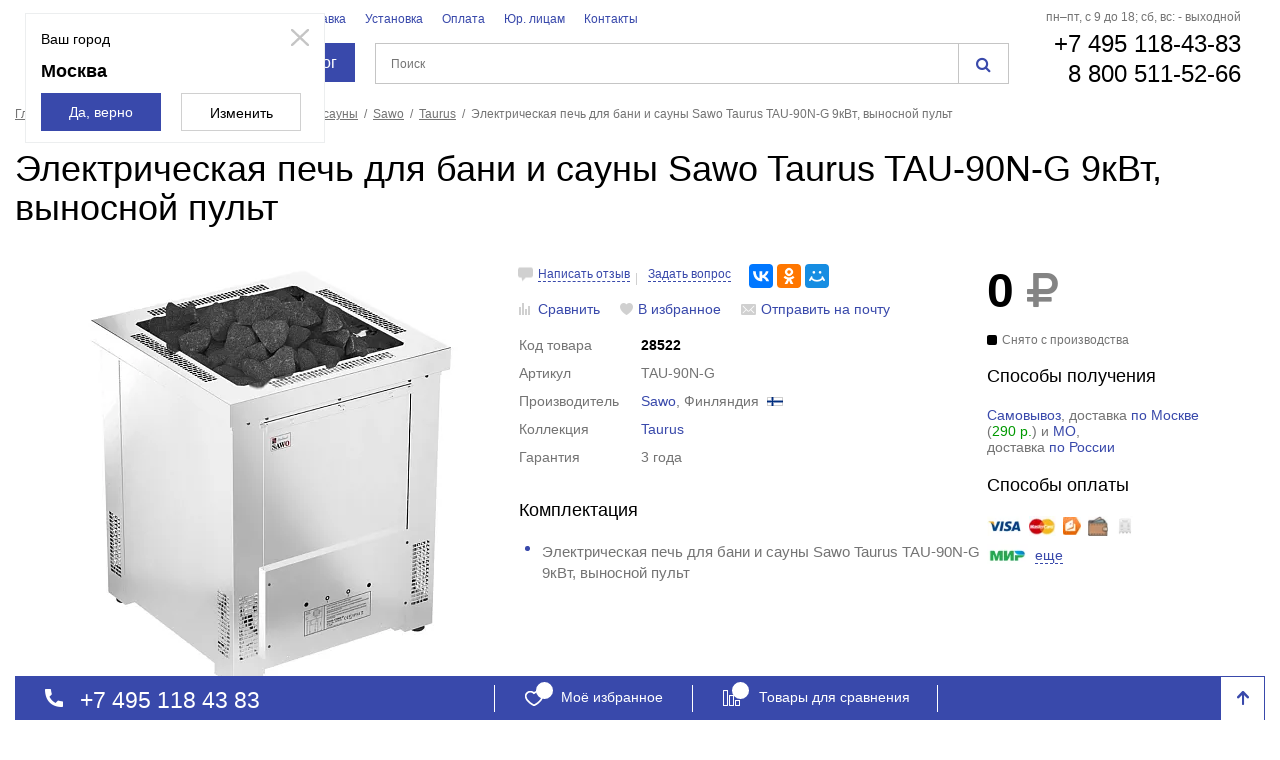

--- FILE ---
content_type: text/html; charset=UTF-8
request_url: https://www.kupatika.ru/goods/elektricheskaya-pech-dlya-bani-i-sauny-sawo-taurus-tau-90n-g-9kvt-vynosnoy-pult/
body_size: 39860
content:
    <!DOCTYPE html>
<html xml:lang="ru" lang="ru">
    <head>
        <title>Купить электрическую печь для бани и сауны Sawo Taurus TAU-90N-G 9кВт, выносной пульт в Москве в интернет-магазине Купатика.ру</title>
        <link rel="shortcut icon" type="image/x-icon" href="/local/templates/kupatika/favicon.ico" />
        <meta name="robots" content="noyaca"/>
        <meta name="cmsmagazine" content="40883bed720da00325aaed199bc62e1e" />
        <meta http-equiv="Content-Type" content="text/html; charset=UTF-8" />
<meta name="robots" content="index, follow" />
<meta name="keywords" content="Электрическая печь для бани и сауны Sawo Taurus TAU-90N-G 9кВт, выносной пульт" />
<meta name="description" content="Купить электрическую печь для бани и сауны Sawo Taurus TAU-90N-G 9кВт, выносной пульт в интернет-магазине Купатика.ру с доставкой по Москве и России. Также на нашем сайте можно посмотреть фото, ознакомиться с техническими характеристиками, описанием, отзывами покупателей, скачать инструкцию, задать вопросы и сравнить электрическую печь для бани и сауны Sawo Taurus TAU-90N-G 9кВт, выносной пульт с другими товарами." />
<link href="/bitrix/js/ui/fonts/opensans/ui.font.opensans.css?16518278812599" type="text/css"  rel="stylesheet" />
<link href="/bitrix/js/main/popup/dist/main.popup.bundle.css?165182801126961" type="text/css"  rel="stylesheet" />
<link href="/bitrix/cache/css/s1/kupatika/page_99ca0444aced4722a70a56469270531c/page_99ca0444aced4722a70a56469270531c_v1.css?176876970814238" type="text/css"  rel="stylesheet" />
<link href="/bitrix/cache/css/s1/kupatika/template_b722badc29094057b149cdb10622b811/template_b722badc29094057b149cdb10622b811_v1.css?1768769705206638" type="text/css"  data-template-style="true" rel="stylesheet" />
<script>if(!window.BX)window.BX={};if(!window.BX.message)window.BX.message=function(mess){if(typeof mess==='object'){for(let i in mess) {BX.message[i]=mess[i];} return true;}};</script>
<script>(window.BX||top.BX).message({'JS_CORE_LOADING':'Загрузка...','JS_CORE_NO_DATA':'- Нет данных -','JS_CORE_WINDOW_CLOSE':'Закрыть','JS_CORE_WINDOW_EXPAND':'Развернуть','JS_CORE_WINDOW_NARROW':'Свернуть в окно','JS_CORE_WINDOW_SAVE':'Сохранить','JS_CORE_WINDOW_CANCEL':'Отменить','JS_CORE_WINDOW_CONTINUE':'Продолжить','JS_CORE_H':'ч','JS_CORE_M':'м','JS_CORE_S':'с','JSADM_AI_HIDE_EXTRA':'Скрыть лишние','JSADM_AI_ALL_NOTIF':'Показать все','JSADM_AUTH_REQ':'Требуется авторизация!','JS_CORE_WINDOW_AUTH':'Войти','JS_CORE_IMAGE_FULL':'Полный размер'});</script>

<script src="/bitrix/js/main/core/core.js?1651828022478033"></script>

<script>BX.setJSList(['/bitrix/js/main/core/core_ajax.js','/bitrix/js/main/core/core_promise.js','/bitrix/js/main/polyfill/promise/js/promise.js','/bitrix/js/main/loadext/loadext.js','/bitrix/js/main/loadext/extension.js','/bitrix/js/main/polyfill/promise/js/promise.js','/bitrix/js/main/polyfill/find/js/find.js','/bitrix/js/main/polyfill/includes/js/includes.js','/bitrix/js/main/polyfill/matches/js/matches.js','/bitrix/js/ui/polyfill/closest/js/closest.js','/bitrix/js/main/polyfill/fill/main.polyfill.fill.js','/bitrix/js/main/polyfill/find/js/find.js','/bitrix/js/main/polyfill/matches/js/matches.js','/bitrix/js/main/polyfill/core/dist/polyfill.bundle.js','/bitrix/js/main/core/core.js','/bitrix/js/main/polyfill/intersectionobserver/js/intersectionobserver.js','/bitrix/js/main/lazyload/dist/lazyload.bundle.js','/bitrix/js/main/polyfill/core/dist/polyfill.bundle.js','/bitrix/js/main/parambag/dist/parambag.bundle.js']);
BX.setCSSList(['/bitrix/js/main/lazyload/dist/lazyload.bundle.css','/bitrix/js/main/parambag/dist/parambag.bundle.css']);</script>
<script>(window.BX||top.BX).message({'pull_server_enabled':'Y','pull_config_timestamp':'1657124623','pull_guest_mode':'N','pull_guest_user_id':'0'});(window.BX||top.BX).message({'PULL_OLD_REVISION':'Для продолжения корректной работы с сайтом необходимо перезагрузить страницу.'});</script>
<script>(window.BX||top.BX).message({'LANGUAGE_ID':'ru','FORMAT_DATE':'DD.MM.YYYY','FORMAT_DATETIME':'DD.MM.YYYY HH:MI:SS','COOKIE_PREFIX':'BITRIX_SM','SERVER_TZ_OFFSET':'10800','UTF_MODE':'Y','SITE_ID':'s1','SITE_DIR':'/','USER_ID':'','SERVER_TIME':'1768781122','USER_TZ_OFFSET':'0','USER_TZ_AUTO':'Y','bitrix_sessid':'d66e7d954407c80724d376387addf1de'});</script>


<script src="/bitrix/js/pull/protobuf/protobuf.js?1644954777274055"></script>
<script src="/bitrix/js/pull/protobuf/model.js?164495477770928"></script>
<script src="/bitrix/js/rest/client/rest.client.js?165182689817414"></script>
<script src="/bitrix/js/pull/client/pull.client.js?165182789770757"></script>
<script src="/bitrix/js/main/popup/dist/main.popup.bundle.js?1651828022112628"></script>
<script>BX.setCSSList(['/local/templates/kupatika/components/bitrix/catalog.element/kupatika_product_new/style.css','/bitrix/templates/.default/components/bitrix/news.list/favorites_list/style.css','/css/main.css','/css/custom.css','/css/promo.css','/local/components/cryptic/menu.catalog/templates/.default/style.css','/local/templates/kupatika/components/bitrix/search.title/kupatika/style.css','/local/templates/kupatika/styles.css','/local/templates/kupatika/template_styles.css']);</script>
<script>
					(function () {
						"use strict";

						var counter = function ()
						{
							var cookie = (function (name) {
								var parts = ("; " + document.cookie).split("; " + name + "=");
								if (parts.length == 2) {
									try {return JSON.parse(decodeURIComponent(parts.pop().split(";").shift()));}
									catch (e) {}
								}
							})("BITRIX_CONVERSION_CONTEXT_s1");

							if (cookie && cookie.EXPIRE >= BX.message("SERVER_TIME"))
								return;

							var request = new XMLHttpRequest();
							request.open("POST", "/bitrix/tools/conversion/ajax_counter.php", true);
							request.setRequestHeader("Content-type", "application/x-www-form-urlencoded");
							request.send(
								"SITE_ID="+encodeURIComponent("s1")+
								"&sessid="+encodeURIComponent(BX.bitrix_sessid())+
								"&HTTP_REFERER="+encodeURIComponent(document.referrer)
							);
						};

						if (window.frameRequestStart === true)
							BX.addCustomEvent("onFrameDataReceived", counter);
						else
							BX.ready(counter);
					})();
				</script>
<link rel="canonical" href="https://www.kupatika.ru/goods/elektricheskaya-pech-dlya-bani-i-sauny-sawo-taurus-tau-90n-g-9kvt-vynosnoy-pult/" />

<script>
	(function(w,d,u){
		var s=d.createElement('script');s.async=true;s.src=u+'?'+(Date.now()/60000|0);
		var h=d.getElementsByTagName('script')[0];h.parentNode.insertBefore(s,h);
	})(window,document,'https://cdn-ru.bitrix24.ru/b3650271/crm/site_button/loader_2_6l3epr.js');
</script>

<!--'start_frame_cache_TVwM3R'--><!-- Bitrix24.LiveChat external config -->
<script>
	window.addEventListener('onBitrixLiveChat', function(event)
	{
		var config = {'user':{'hash':'dda8a70e4164d57694dc9b5ae9004c0e','name':'','lastName':'','email':''},'firstMessage':'[b]Страна пользователя[/b]: [ZW] ZIMBABWE[br][br][b]Сайт[/b]: #VAR_HOST#[br][b]Страница сайта[/b]: #VAR_PAGE#'};
		var widget = event.detail.widget;

		widget.setUserRegisterData(
			config.user
		);
		widget.setCustomData(
			config.firstMessage.replace('#VAR_HOST#', location.hostname).replace('#VAR_PAGE#', '[url='+location.href+']'+(document.title || location.href)+'[/url]')
		);

	
	});
</script>
<!-- /Bitrix24.LiveChat external config -->
<!--'end_frame_cache_TVwM3R'-->



<script src="/js/jquery.min.js?154115950796381"></script>
<script src="/js/coupons.js?16336082037102"></script>
<script src="/local/components/cryptic/menu.catalog/templates/.default/script.js?16651465343664"></script>
<script src="/bitrix/components/bitrix/search.title/script.js?16449541969847"></script>
<script src="/local/components/cryptic/sale.basket.basket/templates/kupatika/script.js?150368662520303"></script>
<script src="/local/templates/kupatika/components/bitrix/catalog.element/kupatika_product_new/script.js?16636782385829"></script>
<script src="/local/components/yill/statistics/templates/.default/script.js?17446497872205"></script>
<script>var _ba = _ba || []; _ba.push(["aid", "3d56dcd7519253eb0bdc5a71f04f96bc"]); _ba.push(["host", "www.kupatika.ru"]); _ba.push(["ad[ct][item]", "[base64]"]);_ba.push(["ad[ct][user_id]", function(){return BX.message("USER_ID") ? BX.message("USER_ID") : 0;}]);_ba.push(["ad[ct][recommendation]", function() {var rcmId = "";var cookieValue = BX.getCookie("BITRIX_SM_RCM_PRODUCT_LOG");var productId = 28522;var cItems = [];var cItem;if (cookieValue){cItems = cookieValue.split(".");}var i = cItems.length;while (i--){cItem = cItems[i].split("-");if (cItem[0] == productId){rcmId = cItem[1];break;}}return rcmId;}]);_ba.push(["ad[ct][v]", "2"]);(function() {var ba = document.createElement("script"); ba.type = "text/javascript"; ba.async = true;ba.src = (document.location.protocol == "https:" ? "https://" : "http://") + "bitrix.info/ba.js";var s = document.getElementsByTagName("script")[0];s.parentNode.insertBefore(ba, s);})();</script>


        <!-- counters start -->
<!-- Google Tag Manager -->
<script>(function(w,d,s,l,i){w[l]=w[l]||[];w[l].push({'gtm.start':
new Date().getTime(),event:'gtm.js'});var f=d.getElementsByTagName(s)[0],
j=d.createElement(s),dl=l!='dataLayer'?'&l='+l:'';j.async=true;j.src=
'https://www.googletagmanager.com/gtm.js?id='+i+dl;f.parentNode.insertBefore(j,f);
})(window,document,'script','dataLayer','GTM-PJ4TDRS');</script>
<!-- End Google Tag Manager -->

	<!-- Global site tag (gtag.js) - Google Analytics -->
	<script async src="https://www.googletagmanager.com/gtag/js?id=UA-111366512-1"></script>
	<script>
	 window.dataLayer = window.dataLayer || [];
	 function gtag(){dataLayer.push(arguments);}
	 gtag('js', new Date());

	 gtag('config', 'UA-111366512-1');
	</script> 
<!-- /Global site tag (gtag.js) - Google Analytics -->   
<!-- counters end -->        <!--[if lte IE 9]>
		<link rel="stylesheet" href="/css/ie.css" />
	<![endif]-->
    </head>
<body>
<!-- Google Tag Manager (noscript) -->
<noscript><iframe src="https://www.googletagmanager.com/ns.html?id=GTM-PJ4TDRS"
height="0" width="0" style="display:none;visibility:hidden"></iframe></noscript>
<!-- End Google Tag Manager (noscript) -->    <div id="panel"></div>



<!-- begin popup -->
<a href="#colorSelect" class="popup-btn"></a> <!--ajax popup: /ajax/colorSelectedPopup.php-->    <!-- begin container -->
<div class="container">
    <!-- begin header -->
    <header>
        <div class="flex-row">
            <div class="header-logo">
                                <div class="b-heder-info-city">
                    <div class="icon-viewcity">
                        <svg width="10" height="14" viewBox="0 0 10 14" fill="none" xmlns="http://www.w3.org/2000/svg">
                            <path d="M5 3.15C5.4736 3.15 5.9278 3.33437 6.26269 3.66256C6.59758 3.99075 6.78571 4.43587 6.78571 4.9C6.78571 5.12981 6.73953 5.35738 6.64979 5.5697C6.56004 5.78202 6.42851 5.97493 6.26269 6.13744C6.09687 6.29994 5.90002 6.42884 5.68336 6.51679C5.46671 6.60473 5.2345 6.65 5 6.65C4.5264 6.65 4.0722 6.46563 3.73731 6.13744C3.40242 5.80925 3.21429 5.36413 3.21429 4.9C3.21429 4.43587 3.40242 3.99075 3.73731 3.66256C4.0722 3.33437 4.5264 3.15 5 3.15ZM5 0C6.32608 0 7.59785 0.516248 8.53553 1.43518C9.47322 2.3541 10 3.60044 10 4.9C10 8.575 5 14 5 14C5 14 0 8.575 0 4.9C0 3.60044 0.526784 2.3541 1.46447 1.43518C2.40215 0.516248 3.67392 0 5 0ZM5 1.4C4.0528 1.4 3.14439 1.76875 2.47462 2.42513C1.80485 3.0815 1.42857 3.97174 1.42857 4.9C1.42857 5.6 1.42857 7 5 11.697C8.57143 7 8.57143 5.6 8.57143 4.9C8.57143 3.97174 8.19515 3.0815 7.52538 2.42513C6.85561 1.76875 5.9472 1.4 5 1.4Z" fill="#3949AB"/>
                        </svg>
                    </div>
                    <div class="js-select-city city-title-header" data-id="84">Москва</div>
                                                                <div class="b-modal-select-city">
                            <i class="icon-close js-close-locm"></i>
                            <div class="b-modal-select-city-body">
                                <div class="b-modal-select-city-title">Ваш город</div>
                                <div class="b-modal-select-city-city">Москва																</div>
                                <div class="b-modal-select-city-buttons">
                                    <div class="btn js-close-locm btn-large btn-primary">Да, верно</div>
                                    <div class="btn js-select-city btn-large btn-primary _white">Изменить</div>
                                </div>
                            </div>
                        </div>
                                    </div>
                                <a href="/">
                    <img data-src="[data-uri]" width="185" height="50" src="/img/logo.svg" alt="Картинка" class="img-responsive" />
                </a>
            </div>
            <div class="header-search">
                <div class="header-search-nav">
	<ul class="flex-row">
					<li><a href="/brands/">Бренды</a></li>
							<li><a href="/delivery/">Доставка</a></li>
							<li><a href="/install/">Установка</a></li>
							<li><a href="/payment/">Оплата</a></li>
							<li><a href="/for_legal_entities/">Юр. лицам</a></li>
							<li><a href="/contacts/">Контакты</a></li>
				</ul>
</div>                <div class="header__menu-wrap">
                        <a href="#" class="catalog__btn-link">
        <span class="catalog__burger"></span>
        Каталог
    </a>
    <nav class="header-nav header__nav-none">
        <ul class="flex-column header__nav-first_lvl">
                                        <li class="header__nav-link">
                    <a data-itemID="8857" href="/catalog/plitka/"><span class="header__nav-text">Плитка</span></a>
                                                                    <div class="header-nav-drop">
                            <div class="header__nav-title">Плитка</div>
                            <div class="flex-row flex-space-between header__nav-items_wrap">
                                <ul class="header-nav-drop-list flex-row flex-space-between drobling">

                                                                            <li class="aaaa">
                                            <div class="header-nav-drop-block-title">
                                                <a data-itemID="8860" href="/catalog/keramicheskaya-plitka/">Керамическая плитка</a>
                                            </div>
                                        </li>
                                                                                                                                    <li class="ssss"><a data-itemID="u3WC2h4" href="/catalog/keramicheskaya-plitka/filter/keramicheskaya-plitka-dlya-vannoy/apply/">Ванная</a></li>
                                                                                                                                                                                                                            <li class="ssss"><a data-itemID="8dEJ7hM" href="/catalog/keramicheskaya-plitka/filter/keramicheskaya-plitka-dlya-tualeta/apply/">Туалет</a></li>
                                                                                                                                                                                                                            <li class="ssss"><a data-itemID="Fy7Od8J" href="/catalog/keramicheskaya-plitka/filter/keramicheskaya-plitka-dlya-kuhni/apply/">Кухня</a></li>
                                                                                                                                                                                                                            <li class="ssss"><a data-itemID="S2zf9AZ" href="/catalog/keramicheskaya-plitka/filter/keramicheskaya-plitka-dlya-koridora/apply/">Коридор</a></li>
                                                                                                                                                                                                                            <li class="ssss"><a data-itemID="J7t8gEV" href="/catalog/keramicheskaya-plitka/filter/keramicheskaya-plitka-dlya-gostinnoy/apply/">Гостинная</a></li>
                                                                                                                                                                                                                            <li class="dddd">
                                                    <a class="all all__link" href="/catalog/keramicheskaya-plitka/">
                                                        Все
                                                        <i class="icon icon-arrow-gray"></i>
                                                    </a>
                                                </li>
                                                                                                                            <li class="aaaa">
                                            <div class="header-nav-drop-block-title">
                                                <a data-itemID="8861" href="/catalog/keramogranit/">Керамогранит</a>
                                            </div>
                                        </li>
                                                                                                                                    <li class="ssss"><a data-itemID="3rEx1Rj" href="/catalog/keramogranit/filter/keramogranit-dlya-vannoy/apply/">Ванная</a></li>
                                                                                                                                                                                                                            <li class="ssss"><a data-itemID="5TtK8a4" href="/catalog/keramogranit/filter/keramogranit-dlya-tualeta/apply/">Туалет</a></li>
                                                                                                                                                                                                                            <li class="ssss"><a data-itemID="3nZ4eT8" href="/catalog/keramogranit/filter/keramogranit-dlya-kuhni/apply/">Кухня</a></li>
                                                                                                                                                                                                                            <li class="ssss"><a data-itemID="b9GfV49" href="/catalog/keramogranit/filter/keramogranit-dlya-koridora/apply/">Коридор</a></li>
                                                                                                                                                                                                                            <li class="ssss"><a data-itemID="G3cpX7k" href="/catalog/keramogranit/filter/keramogranit-dlya-gostinnoy/apply/">Гостинная</a></li>
                                                                                                                                                                                                                            <li class="dddd">
                                                    <a class="all all__link" href="/catalog/keramogranit/">
                                                        Все
                                                        <i class="icon icon-arrow-gray"></i>
                                                    </a>
                                                </li>
                                                                                                                            <li class="aaaa">
                                            <div class="header-nav-drop-block-title">
                                                <a data-itemID="8862" href="/catalog/plitka-mozaika/">Мозаика</a>
                                            </div>
                                        </li>
                                                                                                                                    <li class="ssss"><a data-itemID="t3KWz29" href="/catalog/plitka-mozaika/filter/plitka-mozaika-dlya-kuhni/apply/">Кухня</a></li>
                                                                                                                                                                                                                            <li class="ssss"><a data-itemID="0rGd6X6" href="/catalog/plitka-mozaika/filter/plitka-mozaika-dlya-vannoy/apply/">Ванная</a></li>
                                                                                                                                                                                                                            <li class="ssss"><a data-itemID="8Ck9kOW" href="/catalog/plitka-mozaika/filter/plitka-mozaika-dlya-tualeta/apply/">Туалет</a></li>
                                                                                                                                                                                                                            <li class="ssss"><a data-itemID="2WePf26" href="/catalog/plitka-mozaika/filter/plitka-mozaika-begevaya/apply/">Бежевый</a></li>
                                                                                                                                                                                                                            <li class="ssss"><a data-itemID="kA0A3aD" href="/catalog/plitka-mozaika/filter/plitka-mozaika-belaya/apply/">Белый</a></li>
                                                                                                                                                                                                                            <li class="dddd">
                                                    <a class="all all__link" href="/catalog/plitka-mozaika/">
                                                        Все
                                                        <i class="icon icon-arrow-gray"></i>
                                                    </a>
                                                </li>
                                                                                                                            <li class="aaaa">
                                            <div class="header-nav-drop-block-title">
                                                <a data-itemID="8868" href="/catalog/plitka-dekory/">Декоры</a>
                                            </div>
                                        </li>
                                                                                                                    <li class="aaaa">
                                            <div class="header-nav-drop-block-title">
                                                <a data-itemID="8863" href="/catalog/klinkernaya/">Клинкерная</a>
                                            </div>
                                        </li>
                                                                                                                    <li class="aaaa">
                                            <div class="header-nav-drop-block-title">
                                                <a data-itemID="8867" href="/catalog/bordyury/">Бордюры</a>
                                            </div>
                                        </li>
                                                                                                                    <li class="aaaa">
                                            <div class="header-nav-drop-block-title">
                                                <a data-itemID="8937" href="/catalog/plitka-dlya-stupeney/">Ступени</a>
                                            </div>
                                        </li>
                                                                                                            </ul>
                                <!--					--><!--	-->
                                <!--					<div class="header-nav-drop-img">-->
                                <!--noindex-->
                                <!--						-->                                <!--/noindex-->
                                <!--					</div>-->
                                <!--					-->                            </div>
                        </div>
                                    </li>
                            <li class="header__nav-link">
                    <a data-itemID="16" href="/catalog/mebel-dlya-vannoy-komnaty/"><span class="header__nav-text">Мебель для ванной</span></a>
                                                                    <div class="header-nav-drop">
                            <div class="header__nav-title">Мебель для ванной</div>
                            <div class="flex-row flex-space-between header__nav-items_wrap">
                                <ul class="header-nav-drop-list flex-row flex-space-between drobling">

                                                                            <li class="aaaa">
                                            <div class="header-nav-drop-block-title">
                                                <a data-itemID="24" href="/catalog/komplekty-mebeli-v-vannuyu-komnatu/">Комплекты мебели</a>
                                            </div>
                                        </li>
                                                                                                                                    <li class="ssss"><a data-itemID="vI4nB5e" href="/catalog/komplekty-mebeli-v-vannuyu-komnatu/filter/mebel-dlya-vannoy-40-sm/apply/">40 см</a></li>
                                                                                                                                                                                                                            <li class="ssss"><a data-itemID="5Vg6rBQ" href="/catalog/komplekty-mebeli-v-vannuyu-komnatu/filter/mebel-dlya-vannoy-45-sm/apply/">45 см</a></li>
                                                                                                                                                                                                                            <li class="ssss"><a data-itemID="iB37mEU" href="/catalog/komplekty-mebeli-v-vannuyu-komnatu/filter/mebel-dlya-vannoy-50-sm/apply/">50 см</a></li>
                                                                                                                                                                                                                            <li class="ssss"><a data-itemID="q5TUg11" href="/catalog/komplekty-mebeli-v-vannuyu-komnatu/filter/mebel-dlya-vannoy-55-sm/apply/">55 см</a></li>
                                                                                                                                                                                                                            <li class="ssss"><a data-itemID="Zs2sO76" href="/catalog/komplekty-mebeli-v-vannuyu-komnatu/filter/mebel-dlya-vannoy-60-sm/apply/">60 см</a></li>
                                                                                                                                                                                                                            <li class="dddd">
                                                    <a class="all all__link" href="/catalog/komplekty-mebeli-v-vannuyu-komnatu/">
                                                        Все
                                                        <i class="icon icon-arrow-gray"></i>
                                                    </a>
                                                </li>
                                                                                                                            <li class="aaaa">
                                            <div class="header-nav-drop-block-title">
                                                <a data-itemID="25" href="/catalog/tumby-s-rakovinoy/">Тумбы с раковиной</a>
                                            </div>
                                        </li>
                                                                                                                                    <li class="ssss"><a data-itemID="fQ75hR2" href="/catalog/tumby-s-rakovinoy/filter/tumby-s-rakovinoy-40-sm/apply/">40 см</a></li>
                                                                                                                                                                                                                            <li class="ssss"><a data-itemID="Ho1A8nE" href="/catalog/tumby-s-rakovinoy/filter/tumby-s-rakovinoy-50-sm/apply/">50 см</a></li>
                                                                                                                                                                                                                            <li class="ssss"><a data-itemID="f1VA6lL" href="/catalog/tumby-s-rakovinoy/filter/tumby-s-rakovinoy-55-sm/apply/">55 см</a></li>
                                                                                                                                                                                                                            <li class="ssss"><a data-itemID="E7r1TxX" href="/catalog/tumby-s-rakovinoy/filter/tumby-s-rakovinoy-60-sm/apply/">60 см</a></li>
                                                                                                                                                                                                                            <li class="ssss"><a data-itemID="8GmAl22" href="/catalog/tumby-s-rakovinoy/filter/tumby-s-rakovinoy-70-sm/apply/">70 см</a></li>
                                                                                                                                                                                                                            <li class="dddd">
                                                    <a class="all all__link" href="/catalog/tumby-s-rakovinoy/">
                                                        Все
                                                        <i class="icon icon-arrow-gray"></i>
                                                    </a>
                                                </li>
                                                                                                                            <li class="aaaa">
                                            <div class="header-nav-drop-block-title">
                                                <a data-itemID="28" href="/catalog/zerkala-v-vannuyu/">Зеркала</a>
                                            </div>
                                        </li>
                                                                                                                                    <li class="ssss"><a data-itemID="0AreO8W" href="/catalog/zerkala-v-vannuyu/filter/zerkala-v-vannuyu-30-sm/apply/">30 см</a></li>
                                                                                                                                                                                                                            <li class="ssss"><a data-itemID="2XwwN6Q" href="/catalog/zerkala-v-vannuyu/filter/zerkala-v-vannuyu-35-sm/apply/">35 см</a></li>
                                                                                                                                                                                                                            <li class="ssss"><a data-itemID="D4nq0Gy" href="/catalog/zerkala-v-vannuyu/filter/zerkala-v-vannuyu-40-sm/apply/">40 см</a></li>
                                                                                                                                                                                                                            <li class="ssss"><a data-itemID="yY3Jq95" href="/catalog/zerkala-v-vannuyu/filter/zerkala-v-vannuyu-45-sm/apply/">45 см</a></li>
                                                                                                                                                                                                                            <li class="ssss"><a data-itemID="pQ7Ia31" href="/catalog/zerkala-v-vannuyu/filter/zerkala-v-vannuyu-50-sm/apply/">50 см</a></li>
                                                                                                                                                                                                                            <li class="dddd">
                                                    <a class="all all__link" href="/catalog/zerkala-v-vannuyu/">
                                                        Все
                                                        <i class="icon icon-arrow-gray"></i>
                                                    </a>
                                                </li>
                                                                                                                            <li class="aaaa">
                                            <div class="header-nav-drop-block-title">
                                                <a data-itemID="26" href="/catalog/shkafy-penaly-v-vannuyu-komnatu/">Пеналы</a>
                                            </div>
                                        </li>
                                                                                                                                    <li class="ssss"><a data-itemID="4Js3xCN" href="/catalog/shkafy-penaly-v-vannuyu-komnatu/filter/uzkie-shkafy-penaly-v-vannuyu/apply/">Узкие</a></li>
                                                                                                                                                                                                                            <li class="ssss"><a data-itemID="Ey3Ri9N" href="/catalog/shkafy-penaly-v-vannuyu-komnatu/filter/uglovye-penaly/apply/">Угловые</a></li>
                                                                                                                                                                                                                            <li class="ssss"><a data-itemID="1vR4OrL" href="/catalog/shkafy-penaly-v-vannuyu-komnatu/filter/penaly-v-vannu-25-sm/apply/">25 см</a></li>
                                                                                                                                                                                                                            <li class="ssss"><a data-itemID="gM90RfK" href="/catalog/shkafy-penaly-v-vannuyu-komnatu/filter/penaly-v-vannu-30-sm/apply/">30 см</a></li>
                                                                                                                                                                                                                            <li class="ssss"><a data-itemID="H9yH7pz" href="/catalog/shkafy-penaly-v-vannuyu-komnatu/filter/penaly-v-vannu-35-sm/apply/">35 см</a></li>
                                                                                                                                                                                                                            <li class="dddd">
                                                    <a class="all all__link" href="/catalog/shkafy-penaly-v-vannuyu-komnatu/">
                                                        Все
                                                        <i class="icon icon-arrow-gray"></i>
                                                    </a>
                                                </li>
                                                                                                                            <li class="aaaa">
                                            <div class="header-nav-drop-block-title">
                                                <a data-itemID="27" href="/catalog/tumby-v-vannuyu-komnatu/">Тумбы</a>
                                            </div>
                                        </li>
                                                                                                                                    <li class="ssss"><a data-itemID="H6qCr05" href="/catalog/tumby-v-vannuyu-komnatu/filter/tumby-v-vannuyu-komnatu-30-sm/apply/">30 см</a></li>
                                                                                                                                                                                                                            <li class="ssss"><a data-itemID="gL81Grs" href="/catalog/tumby-v-vannuyu-komnatu/filter/tumby-v-vannuyu-komnatu-40-sm/apply/">40 см</a></li>
                                                                                                                                                                                                                            <li class="ssss"><a data-itemID="7PcYl47" href="/catalog/tumby-v-vannuyu-komnatu/filter/tumby-v-vannuyu-komnatu-50-sm/apply/">50 см</a></li>
                                                                                                                                                                                                                            <li class="ssss"><a data-itemID="D0vK3yy" href="/catalog/tumby-v-vannuyu-komnatu/filter/tumby-v-vannuyu-komnatu-60-sm/apply/">60 см</a></li>
                                                                                                                                                                                                                            <li class="ssss"><a data-itemID="N8aIm3G" href="/catalog/tumby-v-vannuyu-komnatu/filter/tumby-v-vannuyu-komnatu-70-sm/apply/">70 см</a></li>
                                                                                                                                                                                                                            <li class="dddd">
                                                    <a class="all all__link" href="/catalog/tumby-v-vannuyu-komnatu/">
                                                        Все
                                                        <i class="icon icon-arrow-gray"></i>
                                                    </a>
                                                </li>
                                                                                                                            <li class="aaaa">
                                            <div class="header-nav-drop-block-title">
                                                <a data-itemID="29" href="/catalog/shkafy-v-vannuyu-komnatu/">Шкафы</a>
                                            </div>
                                        </li>
                                                                                                                                    <li class="ssss"><a data-itemID="Ub08Kmu" href="/catalog/shkafy-v-vannuyu-komnatu/filter/navesnyye-shkafy-v-vannuyu-komnatu/apply/">Навесные</a></li>
                                                                                                                                                                                                                            <li class="ssss"><a data-itemID="f3TVo67" href="/catalog/shkafy-v-vannuyu-komnatu/filter/uglovye-shkafy-v-vannuyu-komnatu/apply/">Угловые</a></li>
                                                                                                                                                                                                                            <li class="ssss"><a data-itemID="pE30yTt" href="/catalog/shkafy-v-vannuyu-komnatu/filter/shkafy-v-vannuyu-komnatu-20-sm/apply/">20 см</a></li>
                                                                                                                                                                                                                            <li class="ssss"><a data-itemID="E9lTx6Z" href="/catalog/shkafy-v-vannuyu-komnatu/filter/shkafy-v-vannuyu-komnatu-25-sm/apply/">25 см</a></li>
                                                                                                                                                                                                                            <li class="ssss"><a data-itemID="7HnxV7S" href="/catalog/shkafy-v-vannuyu-komnatu/filter/shkafy-v-vannuyu-komnatu-30-sm/apply/">30 см</a></li>
                                                                                                                                                                                                                            <li class="dddd">
                                                    <a class="all all__link" href="/catalog/shkafy-v-vannuyu-komnatu/">
                                                        Все
                                                        <i class="icon icon-arrow-gray"></i>
                                                    </a>
                                                </li>
                                                                                                                            <li class="aaaa">
                                            <div class="header-nav-drop-block-title">
                                                <a data-itemID="8449" href="/catalog/stoleshnitsy/">Столешницы</a>
                                            </div>
                                        </li>
                                                                                                                                    <li class="ssss"><a data-itemID="2VfB2jo" href="/catalog/stoleshnitsy/filter/stln-60-sm/apply/">60 см</a></li>
                                                                                                                                                                                                                            <li class="ssss"><a data-itemID="Q8amA2A" href="/catalog/stoleshnitsy/filter/stln-70-sm/apply/">70 см</a></li>
                                                                                                                                                                                                                            <li class="ssss"><a data-itemID="i9LM3oS" href="/catalog/stoleshnitsy/filter/stln-80-sm/apply/">80 см</a></li>
                                                                                                                                                                                                                            <li class="ssss"><a data-itemID="4uOHf24" href="/catalog/stoleshnitsy/filter/stln-90-sm/apply/">90 см</a></li>
                                                                                                                                                                                                                            <li class="ssss"><a data-itemID="e5K1Su7" href="/catalog/stoleshnitsy/filter/stln-100-sm/apply/">100 см</a></li>
                                                                                                                                                                                                                            <li class="dddd">
                                                    <a class="all all__link" href="/catalog/stoleshnitsy/">
                                                        Все
                                                        <i class="icon icon-arrow-gray"></i>
                                                    </a>
                                                </li>
                                                                                                                            <li class="aaaa">
                                            <div class="header-nav-drop-block-title">
                                                <a data-itemID="149" href="/catalog/komplektuyushchie-dlya-mebeli/">Комплектующие для мебели</a>
                                            </div>
                                        </li>
                                                                                                            </ul>
                                <!--					--><!--	-->
                                <!--					<div class="header-nav-drop-img">-->
                                <!--noindex-->
                                <!--						-->                                <!--/noindex-->
                                <!--					</div>-->
                                <!--					-->                            </div>
                        </div>
                                    </li>
                            <li class="header__nav-link">
                    <a data-itemID="17" href="/catalog/vanny/"><span class="header__nav-text">Ванны</span></a>
                                                                    <div class="header-nav-drop">
                            <div class="header__nav-title">Ванны</div>
                            <div class="flex-row flex-space-between header__nav-items_wrap">
                                <ul class="header-nav-drop-list flex-row flex-space-between drobling">

                                                                            <li class="aaaa">
                                            <div class="header-nav-drop-block-title">
                                                <a data-itemID="31" href="/catalog/akrilovye-vanny/">Акриловые ванны</a>
                                            </div>
                                        </li>
                                                                                                                                    <li class="ssss"><a data-itemID="5iA4hZU" href="/catalog/akrilovye-vanny/filter/akrilovye-vanny-120-sm/apply/">120 см</a></li>
                                                                                                                                                                                                                            <li class="ssss"><a data-itemID="o3L3EwH" href="/catalog/akrilovye-vanny/filter/akrilovye-vanny-130-sm/apply/">130 см</a></li>
                                                                                                                                                                                                                            <li class="ssss"><a data-itemID="Wg4cN4e" href="/catalog/akrilovye-vanny/filter/akrilovye-vanny-140-sm/apply/">140 см</a></li>
                                                                                                                                                                                                                            <li class="ssss"><a data-itemID="0Oe1cML" href="/catalog/akrilovye-vanny/filter/akrilovyye-vanny-150-sm/apply/">150 см</a></li>
                                                                                                                                                                                                                            <li class="ssss"><a data-itemID="Z2sM0cq" href="/catalog/akrilovye-vanny/filter/akrilovye-vanny-155-sm/apply/">155 см</a></li>
                                                                                                                                                                                                                            <li class="dddd">
                                                    <a class="all all__link" href="/catalog/akrilovye-vanny/">
                                                        Все
                                                        <i class="icon icon-arrow-gray"></i>
                                                    </a>
                                                </li>
                                                                                                                            <li class="aaaa">
                                            <div class="header-nav-drop-block-title">
                                                <a data-itemID="32" href="/catalog/chugunnye-vanny/">Чугунные ванны</a>
                                            </div>
                                        </li>
                                                                                                                                    <li class="ssss"><a data-itemID="9aYS7hV" href="/catalog/chugunnye-vanny/filter/chugunnyye-vanny-120-sm/apply/">120 см</a></li>
                                                                                                                                                                                                                            <li class="ssss"><a data-itemID="0kYT3s0" href="/catalog/chugunnye-vanny/filter/chugunnyye-vanny-130-sm/apply/">130 см</a></li>
                                                                                                                                                                                                                            <li class="ssss"><a data-itemID="V1u8Vnh" href="/catalog/chugunnye-vanny/filter/chugunnyye-vanny-140-sm/apply/">140 см</a></li>
                                                                                                                                                                                                                            <li class="ssss"><a data-itemID="yX05hTd" href="/catalog/chugunnye-vanny/filter/chugunnyye-vanny-150-sm/apply/">150 см</a></li>
                                                                                                                                                                                                                            <li class="ssss"><a data-itemID="5gIs7UH" href="/catalog/chugunnye-vanny/filter/chugunnyye-vanny-160-sm/apply/">160 см</a></li>
                                                                                                                                                                                                                            <li class="dddd">
                                                    <a class="all all__link" href="/catalog/chugunnye-vanny/">
                                                        Все
                                                        <i class="icon icon-arrow-gray"></i>
                                                    </a>
                                                </li>
                                                                                                                            <li class="aaaa">
                                            <div class="header-nav-drop-block-title">
                                                <a data-itemID="34" href="/catalog/stalnye-vanny/">Стальные ванны</a>
                                            </div>
                                        </li>
                                                                                                                                    <li class="ssss"><a data-itemID="2Hp5wOJ" href="/catalog/stalnye-vanny/filter/stalnye-vanny-100-sm/apply/">100 см</a></li>
                                                                                                                                                                                                                            <li class="ssss"><a data-itemID="h0CmD4y" href="/catalog/stalnye-vanny/filter/stalnye-vanny-120-sm/apply/">120 см</a></li>
                                                                                                                                                                                                                            <li class="ssss"><a data-itemID="2Jd2fO1" href="/catalog/stalnye-vanny/filter/stalnye-vanny-130-sm/apply/">130 см</a></li>
                                                                                                                                                                                                                            <li class="ssss"><a data-itemID="8cZv8C5" href="/catalog/stalnye-vanny/filter/stalnye-vanny-140-sm/apply/">140 см</a></li>
                                                                                                                                                                                                                            <li class="ssss"><a data-itemID="u0QoI6b" href="/catalog/stalnye-vanny/filter/stalnye-vanny-150-sm/apply/">150 см</a></li>
                                                                                                                                                                                                                            <li class="dddd">
                                                    <a class="all all__link" href="/catalog/stalnye-vanny/">
                                                        Все
                                                        <i class="icon icon-arrow-gray"></i>
                                                    </a>
                                                </li>
                                                                                                                            <li class="aaaa">
                                            <div class="header-nav-drop-block-title">
                                                <a data-itemID="35" href="/catalog/kvarilovye-vanny/">Квариловые ванны</a>
                                            </div>
                                        </li>
                                                                                                                                    <li class="ssss"><a data-itemID="8sWtR59" href="/catalog/kvarilovye-vanny/filter/kvarilovye-vanny-160-sm/apply/">160 см</a></li>
                                                                                                                                                                                                                            <li class="ssss"><a data-itemID="M6apS13" href="/catalog/kvarilovye-vanny/filter/kvarilovye-vanny-170-sm/apply/">170 см</a></li>
                                                                                                                                                                                                                            <li class="ssss"><a data-itemID="tM8k5IA" href="/catalog/kvarilovye-vanny/filter/kvarilovye-vanny-180-sm/apply/">180 см</a></li>
                                                                                                                                                                                                                            <li class="ssss"><a data-itemID="1Dzu4CE" href="/catalog/kvarilovye-vanny/filter/kvarilovye-vanny-190-sm/apply/">190 см</a></li>
                                                                                                                                                                                                            <li class="aaaa">
                                            <div class="header-nav-drop-block-title">
                                                <a data-itemID="33" href="/catalog/vanny-iz-litevogo-mramora/">Ванны из литьевого мрамора</a>
                                            </div>
                                        </li>
                                                                                                                                    <li class="ssss"><a data-itemID="hI6g2EL" href="/catalog/vanny-iz-litevogo-mramora/filter/vanny-iz-litevogo-mramora-150-sm/apply/">150 см</a></li>
                                                                                                                                                                                                                            <li class="ssss"><a data-itemID="t1DTj2h" href="/catalog/vanny-iz-litevogo-mramora/filter/vanny-iz-litevogo-mramora-160-sm/apply/">160 см</a></li>
                                                                                                                                                                                                                            <li class="ssss"><a data-itemID="0jO4yT4" href="/catalog/vanny-iz-litevogo-mramora/filter/vanny-iz-litevogo-mramora-165-sm/apply/">165 см</a></li>
                                                                                                                                                                                                                            <li class="ssss"><a data-itemID="Vy0Yy7I" href="/catalog/vanny-iz-litevogo-mramora/filter/vanny-iz-litevogo-mramora-170-sm/apply/">170 см</a></li>
                                                                                                                                                                                                                            <li class="ssss"><a data-itemID="4LiWz0W" href="/catalog/vanny-iz-litevogo-mramora/filter/vanny-iz-litevogo-mramora-180-sm/apply/">180 см</a></li>
                                                                                                                                                                                                                            <li class="dddd">
                                                    <a class="all all__link" href="/catalog/vanny-iz-litevogo-mramora/">
                                                        Все
                                                        <i class="icon icon-arrow-gray"></i>
                                                    </a>
                                                </li>
                                                                                                                            <li class="aaaa">
                                            <div class="header-nav-drop-block-title">
                                                <a data-itemID="9106" href="/catalog/vanny-iz-smoly/">Ванны из смолы</a>
                                            </div>
                                        </li>
                                                                                                                    <li class="aaaa">
                                            <div class="header-nav-drop-block-title">
                                                <a data-itemID="280" href="/catalog/mini-basseyny/">Мини бассейны</a>
                                            </div>
                                        </li>
                                                                                                                    <li class="aaaa">
                                            <div class="header-nav-drop-block-title">
                                                <a data-itemID="36" href="/catalog/slivy-perelivy/">Сливы переливы</a>
                                            </div>
                                        </li>
                                                                                                                                    <li class="ssss"><a data-itemID="G6lCm6q" href="/catalog/slivy-perelivy/filter/slivy-perelivy-bronza/apply/">Бронза</a></li>
                                                                                                                                                                                                                            <li class="ssss"><a data-itemID="zO71Lb8" href="/catalog/slivy-perelivy/filter/slivy-perelivy-avt/apply/">Автомат</a></li>
                                                                                                                                                                                                                            <li class="ssss"><a data-itemID="bL6cG6M" href="/catalog/slivy-perelivy/filter/slivy-perelivy-poluavt/apply/">Полуавтомат</a></li>
                                                                                                                                                                                                                            <li class="ssss"><a data-itemID="Kt9h0YB" href="/catalog/slivy-perelivy/filter/slivy-perelivy-probka/apply/">Пробка на цепочке</a></li>
                                                                                                                                                                                                                            <li class="ssss"><a data-itemID="oZ9G6hY" href="/catalog/slivy-perelivy/filter/slivy-perelivy-s-npln/apply/">С наполнением</a></li>
                                                                                                                                                                                                                            <li class="dddd">
                                                    <a class="all all__link" href="/catalog/slivy-perelivy/">
                                                        Все
                                                        <i class="icon icon-arrow-gray"></i>
                                                    </a>
                                                </li>
                                                                                                                            <li class="aaaa">
                                            <div class="header-nav-drop-block-title">
                                                <a data-itemID="55" href="/catalog/ekrany-dlya-vann/">Экраны для ванн</a>
                                            </div>
                                        </li>
                                                                                                                    <li class="aaaa">
                                            <div class="header-nav-drop-block-title">
                                                <a data-itemID="56" href="/catalog/oborudovanie-i-komplektuyushchie-dlya-vann/">Оборудование и комплектующие для ванн</a>
                                            </div>
                                        </li>
                                                                                                                                    <li class="ssss"><a data-itemID="133" href="/catalog/aeromassazh/">Аэромассаж</a></li>
                                                                                                                                                                                                                            <li class="ssss"><a data-itemID="131" href="/catalog/bokovoy-gidromassazh/">Боковой гидромассаж</a></li>
                                                                                                                                                                                                                            <li class="ssss"><a data-itemID="139" href="/catalog/gidromassazh-nog/">Гидромассаж ног</a></li>
                                                                                                                                                                                                                            <li class="ssss"><a data-itemID="132" href="/catalog/gidromassazh-spiny/">Гидромассаж спины</a></li>
                                                                                                                                                                                                                            <li class="ssss"><a data-itemID="138" href="/catalog/dezinfektsiya-vann/">Дезинфекция</a></li>
                                                                                                                                                                                                                            <li class="dddd">
                                                    <a class="all all__link" href="/catalog/oborudovanie-i-komplektuyushchie-dlya-vann/">
                                                        Все
                                                        <i class="icon icon-arrow-gray"></i>
                                                    </a>
                                                </li>
                                                                                                                    </ul>
                                <!--					--><!--	-->
                                <!--					<div class="header-nav-drop-img">-->
                                <!--noindex-->
                                <!--						-->                                <!--/noindex-->
                                <!--					</div>-->
                                <!--					-->                            </div>
                        </div>
                                    </li>
                            <li class="header__nav-link">
                    <a data-itemID="21" href="/catalog/dushevye-kabiny-ugly-dveri-shtory/"><span class="header__nav-text">Душевые кабины, углы,  двери, шторы</span></a>
                                                                    <div class="header-nav-drop">
                            <div class="header__nav-title">Душевые кабины, углы,  двери, шторы</div>
                            <div class="flex-row flex-space-between header__nav-items_wrap">
                                <ul class="header-nav-drop-list flex-row flex-space-between drobling">

                                                                            <li class="aaaa">
                                            <div class="header-nav-drop-block-title">
                                                <a data-itemID="46" href="/catalog/dushevye-kabiny/">Душевые кабины</a>
                                            </div>
                                        </li>
                                                                                                                                    <li class="ssss"><a data-itemID="e6DR0uU" href="/catalog/dushevye-kabiny/filter/dushevye-kabiny-80-sm/apply/">80 см</a></li>
                                                                                                                                                                                                                            <li class="ssss"><a data-itemID="i2IUm4N" href="/catalog/dushevye-kabiny/filter/dushevye-kabiny-85-sm/apply/">85 см</a></li>
                                                                                                                                                                                                                            <li class="ssss"><a data-itemID="3Ri7RnH" href="/catalog/dushevye-kabiny/filter/dushevye-kabiny-90-sm/apply/">90 см</a></li>
                                                                                                                                                                                                                            <li class="ssss"><a data-itemID="7oEx9PB" href="/catalog/dushevye-kabiny/filter/dushevye-kabiny-95-sm/apply/">95 см</a></li>
                                                                                                                                                                                                                            <li class="ssss"><a data-itemID="3RfBp58" href="/catalog/dushevye-kabiny/filter/dushevye-kabiny-100-sm/apply/">100 см</a></li>
                                                                                                                                                                                                                            <li class="dddd">
                                                    <a class="all all__link" href="/catalog/dushevye-kabiny/">
                                                        Все
                                                        <i class="icon icon-arrow-gray"></i>
                                                    </a>
                                                </li>
                                                                                                                            <li class="aaaa">
                                            <div class="header-nav-drop-block-title">
                                                <a data-itemID="48" href="/catalog/dushevye-boksy/">Душевые боксы</a>
                                            </div>
                                        </li>
                                                                                                                                    <li class="ssss"><a data-itemID="mJ31Ls8" href="/catalog/dushevye-boksy/filter/dushevye-boksy-140-sm/apply/">140 см</a></li>
                                                                                                                                                                                                                            <li class="ssss"><a data-itemID="pK5sW9b" href="/catalog/dushevye-boksy/filter/dushevye-boksy-150-sm/apply/">150 см</a></li>
                                                                                                                                                                                                                            <li class="ssss"><a data-itemID="6QeuA61" href="/catalog/dushevye-boksy/filter/dushevye-boksy-155-sm/apply/">155 см</a></li>
                                                                                                                                                                                                                            <li class="ssss"><a data-itemID="yR1q4JG" href="/catalog/dushevye-boksy/filter/dushevye-boksy-160-sm/apply/">160 см</a></li>
                                                                                                                                                                                                                            <li class="ssss"><a data-itemID="rB91WaT" href="/catalog/dushevye-boksy/filter/dushevye-boksy-170-sm/apply/">170 см</a></li>
                                                                                                                                                                                                                            <li class="dddd">
                                                    <a class="all all__link" href="/catalog/dushevye-boksy/">
                                                        Все
                                                        <i class="icon icon-arrow-gray"></i>
                                                    </a>
                                                </li>
                                                                                                                            <li class="aaaa">
                                            <div class="header-nav-drop-block-title">
                                                <a data-itemID="50" href="/catalog/dushevye-ugolki/">Душевые уголки</a>
                                            </div>
                                        </li>
                                                                                                                                    <li class="ssss"><a data-itemID="sZ6vP99" href="/catalog/dushevye-ugolki/filter/dushevy-ugolki-70-sm/apply/">70 см</a></li>
                                                                                                                                                                                                                            <li class="ssss"><a data-itemID="7Yzy3O5" href="/catalog/dushevye-ugolki/filter/dushevy-ugolki-75-sm/apply/">75 см</a></li>
                                                                                                                                                                                                                            <li class="ssss"><a data-itemID="Pt9Fb2a" href="/catalog/dushevye-ugolki/filter/dushevy-ugolki-80-sm/apply/">80 см</a></li>
                                                                                                                                                                                                                            <li class="ssss"><a data-itemID="4qAj0K2" href="/catalog/dushevye-ugolki/filter/dushevy-ugolki-85-sm/apply/">85 см</a></li>
                                                                                                                                                                                                                            <li class="ssss"><a data-itemID="bB3P5kE" href="/catalog/dushevye-ugolki/filter/dushevy-ugolki-90-sm/apply/">90 см</a></li>
                                                                                                                                                                                                                            <li class="dddd">
                                                    <a class="all all__link" href="/catalog/dushevye-ugolki/">
                                                        Все
                                                        <i class="icon icon-arrow-gray"></i>
                                                    </a>
                                                </li>
                                                                                                                            <li class="aaaa">
                                            <div class="header-nav-drop-block-title">
                                                <a data-itemID="51" href="/catalog/dushevye-dveri/">Душевые двери</a>
                                            </div>
                                        </li>
                                                                                                                                    <li class="ssss"><a data-itemID="X2aI1z9" href="/catalog/dushevye-dveri/filter/dushevye-dveri-70-sm/apply/">70 см</a></li>
                                                                                                                                                                                                                            <li class="ssss"><a data-itemID="k3ZEv9o" href="/catalog/dushevye-dveri/filter/dushevye-dveri-75-sm/apply/">75 см</a></li>
                                                                                                                                                                                                                            <li class="ssss"><a data-itemID="4Onh8DD" href="/catalog/dushevye-dveri/filter/dushevye-dveri-80-sm/apply/">80 см</a></li>
                                                                                                                                                                                                                            <li class="ssss"><a data-itemID="g9ATp5K" href="/catalog/dushevye-dveri/filter/dushevye-dveri-85-sm/apply/">85 см</a></li>
                                                                                                                                                                                                                            <li class="ssss"><a data-itemID="sP6W7c0" href="/catalog/dushevye-dveri/filter/dushevye-dveri-90-sm/apply/">90 см</a></li>
                                                                                                                                                                                                                            <li class="dddd">
                                                    <a class="all all__link" href="/catalog/dushevye-dveri/">
                                                        Все
                                                        <i class="icon icon-arrow-gray"></i>
                                                    </a>
                                                </li>
                                                                                                                            <li class="aaaa">
                                            <div class="header-nav-drop-block-title">
                                                <a data-itemID="52" href="/catalog/shtorki-dlya-vanny/">Шторки для ванны</a>
                                            </div>
                                        </li>
                                                                                                                                    <li class="ssss"><a data-itemID="3sZqJ2S" href="/catalog/shtorki-dlya-vanny/filter/shtorki-dlya-vanny-70-sm/apply/">70 см</a></li>
                                                                                                                                                                                                                            <li class="ssss"><a data-itemID="3Ut3gG4" href="/catalog/shtorki-dlya-vanny/filter/shtorki-dlya-vanny-75-sm/apply/">75 см</a></li>
                                                                                                                                                                                                                            <li class="ssss"><a data-itemID="F4wnE9J" href="/catalog/shtorki-dlya-vanny/filter/shtorki-dlya-vanny-80-sm/apply/">80 см</a></li>
                                                                                                                                                                                                                            <li class="ssss"><a data-itemID="W4kX0o7" href="/catalog/shtorki-dlya-vanny/filter/shtorki-dlya-vanny-85-sm/apply/">85 см</a></li>
                                                                                                                                                                                                                            <li class="ssss"><a data-itemID="n3D0xAm" href="/catalog/shtorki-dlya-vanny/filter/shtorki-dlya-vanny-90-sm/apply/">90 см</a></li>
                                                                                                                                                                                                                            <li class="dddd">
                                                    <a class="all all__link" href="/catalog/shtorki-dlya-vanny/">
                                                        Все
                                                        <i class="icon icon-arrow-gray"></i>
                                                    </a>
                                                </li>
                                                                                                                            <li class="aaaa">
                                            <div class="header-nav-drop-block-title">
                                                <a data-itemID="145" href="/catalog/dushevye-peregorodki/">Душевые перегородки</a>
                                            </div>
                                        </li>
                                                                                                                                    <li class="ssss"><a data-itemID="4yL5vSm" href="/catalog/dushevye-peregorodki/filter/dushevye-peregorodki-70-sm/apply/">70 см</a></li>
                                                                                                                                                                                                                            <li class="ssss"><a data-itemID="oR0Oi4S" href="/catalog/dushevye-peregorodki/filter/dushevye-peregorodki-80-sm/apply/">80 см</a></li>
                                                                                                                                                                                                                            <li class="ssss"><a data-itemID="7mOT0sL" href="/catalog/dushevye-peregorodki/filter/dushevye-peregorodki-90-sm/apply/">90 см</a></li>
                                                                                                                                                                                                                            <li class="ssss"><a data-itemID="r7R3nNZ" href="/catalog/dushevye-peregorodki/filter/dushevye-peregorodki-100-sm/apply/">100 см</a></li>
                                                                                                                                                                                                                            <li class="ssss"><a data-itemID="H0js3U1" href="/catalog/dushevye-peregorodki/filter/dushevye-peregorodki-105-sm/apply/">105 см</a></li>
                                                                                                                                                                                                                            <li class="dddd">
                                                    <a class="all all__link" href="/catalog/dushevye-peregorodki/">
                                                        Все
                                                        <i class="icon icon-arrow-gray"></i>
                                                    </a>
                                                </li>
                                                                                                                            <li class="aaaa">
                                            <div class="header-nav-drop-block-title">
                                                <a data-itemID="53" href="/catalog/poddony-dlya-dusha/">Поддоны для душа</a>
                                            </div>
                                        </li>
                                                                                                                                    <li class="ssss"><a data-itemID="kU8Zf8u" href="/catalog/poddony-dlya-dusha/filter/poddony-dlya-dusha-70kh70-sm/apply/">70х70 см</a></li>
                                                                                                                                                                                                                            <li class="ssss"><a data-itemID="4yUl4Wp" href="/catalog/poddony-dlya-dusha/filter/poddony-dlya-dusha-120kh80-sm/apply/">120х80 см</a></li>
                                                                                                                                                                                                                            <li class="ssss"><a data-itemID="5eW1yI8" href="/catalog/poddony-dlya-dusha/filter/poddony-dlya-dusha-120kh90-sm/apply/">120х90 см</a></li>
                                                                                                                                                                                                                            <li class="ssss"><a data-itemID="Mp87fXd" href="/catalog/poddony-dlya-dusha/filter/poddony-dlya-dusha-100kh100-sm/apply/">100х100 см</a></li>
                                                                                                                                                                                                                            <li class="ssss"><a data-itemID="Ss6eE6J" href="/catalog/poddony-dlya-dusha/filter/glubokiye-poddony-dlya-dusha/apply/">Глубокие</a></li>
                                                                                                                                                                                                                            <li class="dddd">
                                                    <a class="all all__link" href="/catalog/poddony-dlya-dusha/">
                                                        Все
                                                        <i class="icon icon-arrow-gray"></i>
                                                    </a>
                                                </li>
                                                                                                                            <li class="aaaa">
                                            <div class="header-nav-drop-block-title">
                                                <a data-itemID="266" href="/catalog/dushevye-trapy-i-lotki/">Душевые трапы и лотки</a>
                                            </div>
                                        </li>
                                                                                                                    <li class="aaaa">
                                            <div class="header-nav-drop-block-title">
                                                <a data-itemID="8918" href="/catalog/bokovye-stenki/">Боковые стенки</a>
                                            </div>
                                        </li>
                                                                                                                    <li class="aaaa">
                                            <div class="header-nav-drop-block-title">
                                                <a data-itemID="165" href="/catalog/komplektuyushchie-dlya-dushevykh-kabin-i-ugolkov/">Комплектующие для душевых кабин и уголков</a>
                                            </div>
                                        </li>
                                                                                                            </ul>
                                <!--					--><!--	-->
                                <!--					<div class="header-nav-drop-img">-->
                                <!--noindex-->
                                <!--						-->                                <!--/noindex-->
                                <!--					</div>-->
                                <!--					-->                            </div>
                        </div>
                                    </li>
                            <li class="header__nav-link">
                    <a data-itemID="19" href="/catalog/sanfayans/"><span class="header__nav-text">Унитазы, раковины, биде, писсуары</span></a>
                                                                    <div class="header-nav-drop">
                            <div class="header__nav-title">Унитазы, раковины, биде, писсуары</div>
                            <div class="flex-row flex-space-between header__nav-items_wrap">
                                <ul class="header-nav-drop-list flex-row flex-space-between drobling">

                                                                            <li class="aaaa">
                                            <div class="header-nav-drop-block-title">
                                                <a data-itemID="40" href="/catalog/unitazy/">Унитазы</a>
                                            </div>
                                        </li>
                                                                                                                                    <li class="ssss"><a data-itemID="73" href="/catalog/unitazy-kompakt/">Унитазы компакт</a></li>
                                                                                                                                                                                                                            <li class="ssss"><a data-itemID="74" href="/catalog/podvesnye-unitazy/">Подвесные</a></li>
                                                                                                                                                                                                                            <li class="ssss"><a data-itemID="75" href="/catalog/pristavnye-unitazy/">Приставные (бачок в стене)</a></li>
                                                                                                                                                                                                                            <li class="ssss"><a data-itemID="76" href="/catalog/unitazy-monobloki/">Моноблоки</a></li>
                                                                                                                                                                                                                            <li class="ssss"><a data-itemID="9920" href="/catalog/chashi-genuya/">Чаши Генуя</a></li>
                                                                                                                                                                                                                            <li class="dddd">
                                                    <a class="all all__link" href="/catalog/unitazy/">
                                                        Все
                                                        <i class="icon icon-arrow-gray"></i>
                                                    </a>
                                                </li>
                                                                                                                            <li class="aaaa">
                                            <div class="header-nav-drop-block-title">
                                                <a data-itemID="20" href="/catalog/rakoviny/">Раковины</a>
                                            </div>
                                        </li>
                                                                                                                                    <li class="ssss"><a data-itemID="85" href="/catalog/podvesnye-rakoviny/">Подвесные</a></li>
                                                                                                                                                                                                                            <li class="ssss"><a data-itemID="86" href="/catalog/rakoviny-s-pedestalom/">С пьедесталом</a></li>
                                                                                                                                                                                                                            <li class="ssss"><a data-itemID="87" href="/catalog/nakladnye-rakoviny/">Накладные</a></li>
                                                                                                                                                                                                                            <li class="ssss"><a data-itemID="8787" href="/catalog/rakoviny-nad-stiralnoy-mashinoy/">Раковины над стиральной машиной</a></li>
                                                                                                                                                                                                                            <li class="ssss"><a data-itemID="92" href="/catalog/rukomoyniki/">Рукомойники</a></li>
                                                                                                                                                                                                                            <li class="dddd">
                                                    <a class="all all__link" href="/catalog/rakoviny/">
                                                        Все
                                                        <i class="icon icon-arrow-gray"></i>
                                                    </a>
                                                </li>
                                                                                                                            <li class="aaaa">
                                            <div class="header-nav-drop-block-title">
                                                <a data-itemID="41" href="/catalog/bide/">Биде</a>
                                            </div>
                                        </li>
                                                                                                                                    <li class="ssss"><a data-itemID="94" href="/catalog/podvesnye-bide/">Подвесные</a></li>
                                                                                                                                                                                                                            <li class="ssss"><a data-itemID="95" href="/catalog/napolnye-bide/">Напольные</a></li>
                                                                                                                                                                                                                            <li class="ssss"><a data-itemID="96" href="/catalog/kryshki-dlya-bide/">Крышки для биде</a></li>
                                                                                                                                                                                                            <li class="aaaa">
                                            <div class="header-nav-drop-block-title">
                                                <a data-itemID="42" href="/catalog/pissuary/">Писсуары</a>
                                            </div>
                                        </li>
                                                                                                                    <li class="aaaa">
                                            <div class="header-nav-drop-block-title">
                                                <a data-itemID="265" href="/catalog/donnye-klapany/">Донные клапаны</a>
                                            </div>
                                        </li>
                                                                                                                                    <li class="ssss"><a data-itemID="N0hjD0K" href="/catalog/donnye-klapany/filter/donnyy-klapan-s-perelivom/apply/">С переливом</a></li>
                                                                                                                                                                                                                            <li class="ssss"><a data-itemID="z7KP7g3" href="/catalog/donnye-klapany/filter/donnyy-klapan-bez-pereliva/apply/">Без перелива</a></li>
                                                                                                                                                                                                                            <li class="ssss"><a data-itemID="zJ96pRv" href="/catalog/donnye-klapany/filter/donnyy-klapan-khrom/apply/">Хром</a></li>
                                                                                                                                                                                                                            <li class="ssss"><a data-itemID="3Jrl0TV" href="/catalog/donnye-klapany/filter/donnye-klapany-belye/apply/">Белые</a></li>
                                                                                                                                                                                                                            <li class="ssss"><a data-itemID="zJ8Vu6t" href="/catalog/donnye-klapany/filter/donnye-klapany-bronza/apply/">Бронза</a></li>
                                                                                                                                                                                                                            <li class="dddd">
                                                    <a class="all all__link" href="/catalog/donnye-klapany/">
                                                        Все
                                                        <i class="icon icon-arrow-gray"></i>
                                                    </a>
                                                </li>
                                                                                                                            <li class="aaaa">
                                            <div class="header-nav-drop-block-title">
                                                <a data-itemID="44" href="/catalog/sifony/">Сифоны</a>
                                            </div>
                                        </li>
                                                                                                                    <li class="aaaa">
                                            <div class="header-nav-drop-block-title">
                                                <a data-itemID="45" href="/catalog/installyatsii-i-komplektuyushchie-k-nim/">Инсталляции и комплектующие к ним</a>
                                            </div>
                                        </li>
                                                                                                                                    <li class="ssss"><a data-itemID="97" href="/catalog/installyatsii-dlya-unitazov/">Для унитазов</a></li>
                                                                                                                                                                                                                            <li class="ssss"><a data-itemID="98" href="/catalog/installyatsii-dlya-bide/">Для биде</a></li>
                                                                                                                                                                                                                            <li class="ssss"><a data-itemID="99" href="/catalog/installyatsii-dlya-pissuarov/">Для писсуаров</a></li>
                                                                                                                                                                                                                            <li class="ssss"><a data-itemID="100" href="/catalog/installyatsii-dlya-rakovin/">Для раковин</a></li>
                                                                                                                                                                                                                            <li class="ssss"><a data-itemID="102" href="/catalog/bachki-dlya-installyatsiy/">Бачки скрытого монтажа</a></li>
                                                                                                                                                                                                                            <li class="dddd">
                                                    <a class="all all__link" href="/catalog/installyatsii-i-komplektuyushchie-k-nim/">
                                                        Все
                                                        <i class="icon icon-arrow-gray"></i>
                                                    </a>
                                                </li>
                                                                                                                            <li class="aaaa">
                                            <div class="header-nav-drop-block-title">
                                                <a data-itemID="8394" href="/catalog/kukhonnye-moyki/">Кухонные мойки</a>
                                            </div>
                                        </li>
                                                                                                                                    <li class="ssss"><a data-itemID="oD41Cxr" href="/catalog/kukhonnye-moyki/filter/km-45-sm/apply/">45 см</a></li>
                                                                                                                                                                                                                            <li class="ssss"><a data-itemID="gA4k9P7" href="/catalog/kukhonnye-moyki/filter/km-50-sm/apply/">50 см</a></li>
                                                                                                                                                                                                                            <li class="ssss"><a data-itemID="O2jyQ38" href="/catalog/kukhonnye-moyki/filter/km-51-sm/apply/">51 см</a></li>
                                                                                                                                                                                                                            <li class="ssss"><a data-itemID="u8SgI8u" href="/catalog/kukhonnye-moyki/filter/km-60-sm/apply/">60 см</a></li>
                                                                                                                                                                                                                            <li class="ssss"><a data-itemID="Zd6dI65" href="/catalog/kukhonnye-moyki/filter/km-78-sm/apply/">78 см</a></li>
                                                                                                                                                                                                                            <li class="dddd">
                                                    <a class="all all__link" href="/catalog/kukhonnye-moyki/">
                                                        Все
                                                        <i class="icon icon-arrow-gray"></i>
                                                    </a>
                                                </li>
                                                                                                                    </ul>
                                <!--					--><!--	-->
                                <!--					<div class="header-nav-drop-img">-->
                                <!--noindex-->
                                <!--						-->                                <!--/noindex-->
                                <!--					</div>-->
                                <!--					-->                            </div>
                        </div>
                                    </li>
                            <li class="header__nav-link">
                    <a data-itemID="18" href="/catalog/smesiteli-i-dushi/"><span class="header__nav-text">Смесители и души</span></a>
                                                                    <div class="header-nav-drop">
                            <div class="header__nav-title">Смесители и души</div>
                            <div class="flex-row flex-space-between header__nav-items_wrap">
                                <ul class="header-nav-drop-list flex-row tiny-menu-colums drobling">

                                                                            <li class="aaaa">
                                            <div class="header-nav-drop-block-title">
                                                <a data-itemID="38" href="/catalog/smesiteli/">Смесители</a>
                                            </div>
                                        </li>
                                                                                                                                    <li class="ssss"><a data-itemID="57" href="/catalog/smesiteli-dlya-rakoviny/">Для раковины</a></li>
                                                                                                                                                                                                                            <li class="ssss"><a data-itemID="58" href="/catalog/smesiteli-dlya-vanny/">Для ванны</a></li>
                                                                                                                                                                                                                            <li class="ssss"><a data-itemID="59" href="/catalog/smesiteli-dlya-kukhni/">Для кухни</a></li>
                                                                                                                                                                                                                            <li class="ssss"><a data-itemID="60" href="/catalog/smesiteli-dlya-dusha/">Для душа</a></li>
                                                                                                                                                                                                                            <li class="ssss"><a data-itemID="61" href="/catalog/universalnye-smesiteli/">Универсальные смесители с длинным изливом</a></li>
                                                                                                                                                                                                                            <li class="dddd">
                                                    <a class="all all__link" href="/catalog/smesiteli/">
                                                        Все
                                                        <i class="icon icon-arrow-gray"></i>
                                                    </a>
                                                </li>
                                                                                                                            <li class="aaaa">
                                            <div class="header-nav-drop-block-title">
                                                <a data-itemID="39" href="/catalog/dushi/">Души</a>
                                            </div>
                                        </li>
                                                                                                                                    <li class="ssss"><a data-itemID="64" href="/catalog/dushevye-paneli/">Душевые панели</a></li>
                                                                                                                                                                                                                            <li class="ssss"><a data-itemID="65" href="/catalog/dushevye-stoyki/">Душевые стойки</a></li>
                                                                                                                                                                                                                            <li class="ssss"><a data-itemID="66" href="/catalog/dushevye-garnitury/">Душевые гарнитуры</a></li>
                                                                                                                                                                                                                            <li class="ssss"><a data-itemID="67" href="/catalog/dushevye-leyki/">Душевые лейки</a></li>
                                                                                                                                                                                                                            <li class="ssss"><a data-itemID="70" href="/catalog/gigienicheskiy-dush/">Гигиенический душ</a></li>
                                                                                                                                                                                                                            <li class="dddd">
                                                    <a class="all all__link" href="/catalog/dushi/">
                                                        Все
                                                        <i class="icon icon-arrow-gray"></i>
                                                    </a>
                                                </li>
                                                                                                                    </ul>
                                <!--					--><!--	-->
                                <!--					<div class="header-nav-drop-img">-->
                                <!--noindex-->
                                <!--						-->                                <!--/noindex-->
                                <!--					</div>-->
                                <!--					-->                            </div>
                        </div>
                                    </li>
                            <li class="header__nav-link">
                    <a data-itemID="22" href="/catalog/polotentsesushiteli-karnizy/"><span class="header__nav-text">Полотенцесушители,  карнизы</span></a>
                                                                    <div class="header-nav-drop">
                            <div class="header__nav-title">Полотенцесушители,  карнизы</div>
                            <div class="flex-row flex-space-between header__nav-items_wrap">
                                <ul class="header-nav-drop-list flex-row tiny-menu-colums drobling">

                                                                            <li class="aaaa">
                                            <div class="header-nav-drop-block-title">
                                                <a data-itemID="104" href="/catalog/polotentsesushiteli/">Полотенцесушители</a>
                                            </div>
                                        </li>
                                                                                                                                    <li class="ssss"><a data-itemID="zG8J4w6" href="/catalog/polotentsesushiteli/filter/polotentsesushiteli-3-15-sm/apply/">от 3 до 15 см</a></li>
                                                                                                                                                                                                                            <li class="ssss"><a data-itemID="6wKU1ma" href="/catalog/polotentsesushiteli/filter/polotentsesushiteli-35-sm/apply/">35 см</a></li>
                                                                                                                                                                                                                            <li class="ssss"><a data-itemID="3aL1lGn" href="/catalog/polotentsesushiteli/filter/polotentsesushiteli-40-sm/apply/">40 см</a></li>
                                                                                                                                                                                                                            <li class="ssss"><a data-itemID="At2Eq34" href="/catalog/polotentsesushiteli/filter/polotentsesushiteli-45-sm/apply/">45 см</a></li>
                                                                                                                                                                                                                            <li class="ssss"><a data-itemID="0Ok1mEE" href="/catalog/polotentsesushiteli/filter/polotentsesushiteli-50-sm/apply/">50 см</a></li>
                                                                                                                                                                                                                            <li class="dddd">
                                                    <a class="all all__link" href="/catalog/polotentsesushiteli/">
                                                        Все
                                                        <i class="icon icon-arrow-gray"></i>
                                                    </a>
                                                </li>
                                                                                                                            <li class="aaaa">
                                            <div class="header-nav-drop-block-title">
                                                <a data-itemID="105" href="/catalog/karnizy-dlya-vann/">Карнизы для ванн</a>
                                            </div>
                                        </li>
                                                                                                                                    <li class="ssss"><a data-itemID="9Zn9rZK" href="/catalog/karnizy-dlya-vann/filter/karnizy-120-sm/apply/">120 см</a></li>
                                                                                                                                                                                                                            <li class="ssss"><a data-itemID="0bV3eNC" href="/catalog/karnizy-dlya-vann/filter/karnizy-125-sm/apply/">125 см</a></li>
                                                                                                                                                                                                                            <li class="ssss"><a data-itemID="5iUp6LU" href="/catalog/karnizy-dlya-vann/filter/karnizy-130-sm/apply/">130 см</a></li>
                                                                                                                                                                                                                            <li class="ssss"><a data-itemID="9Cc3cEF" href="/catalog/karnizy-dlya-vann/filter/karnizy-135-sm/apply/">135 см</a></li>
                                                                                                                                                                                                                            <li class="ssss"><a data-itemID="Xe44Jrb" href="/catalog/karnizy-dlya-vann/filter/karnizy-140-sm/apply/">140 см</a></li>
                                                                                                                                                                                                                            <li class="dddd">
                                                    <a class="all all__link" href="/catalog/karnizy-dlya-vann/">
                                                        Все
                                                        <i class="icon icon-arrow-gray"></i>
                                                    </a>
                                                </li>
                                                                                                                    </ul>
                                <!--					--><!--	-->
                                <!--					<div class="header-nav-drop-img">-->
                                <!--noindex-->
                                <!--						-->                                <!--/noindex-->
                                <!--					</div>-->
                                <!--					-->                            </div>
                        </div>
                                    </li>
                            <li class="header__nav-link">
                    <a data-itemID="23" href="/catalog/aksessuary/"><span class="header__nav-text">Аксессуары для ванной и туалета</span></a>
                                                                    <div class="header-nav-drop">
                            <div class="header__nav-title">Аксессуары для ванной и туалета</div>
                            <div class="flex-row flex-space-between header__nav-items_wrap">
                                <ul class="header-nav-drop-list flex-row tiny-menu-margin drobling">

                                                                            <li class="aaaa">
                                            <div class="header-nav-drop-block-title">
                                                <a data-itemID="106" href="/catalog/sushilki-dlya-belya/">Сушилки для белья</a>
                                            </div>
                                        </li>
                                                                                                                    <li class="aaaa">
                                            <div class="header-nav-drop-block-title">
                                                <a data-itemID="108" href="/catalog/derzhateli-dlya-tualetnoy-bumagi/">Держатели для туалетной бумаги</a>
                                            </div>
                                        </li>
                                                                                                                                    <li class="ssss"><a data-itemID="W6fQs61" href="/catalog/derzhateli-dlya-tualetnoy-bumagi/filter/dtb-s-polkoy/apply/">С полкой</a></li>
                                                                                                                                                                                                            <li class="aaaa">
                                            <div class="header-nav-drop-block-title">
                                                <a data-itemID="109" href="/catalog/mylnitsy/">Мыльницы</a>
                                            </div>
                                        </li>
                                                                                                                    <li class="aaaa">
                                            <div class="header-nav-drop-block-title">
                                                <a data-itemID="110" href="/catalog/polki-v-vannuyu/">Полки в ванную</a>
                                            </div>
                                        </li>
                                                                                                                    <li class="aaaa">
                                            <div class="header-nav-drop-block-title">
                                                <a data-itemID="111" href="/catalog/kosmeticheskie-zerkala/">Косметические зеркала</a>
                                            </div>
                                        </li>
                                                                                                                    <li class="aaaa">
                                            <div class="header-nav-drop-block-title">
                                                <a data-itemID="112" href="/catalog/nabory-dlya-vannoy-komnaty/">Наборы для ванной комнаты</a>
                                            </div>
                                        </li>
                                                                                                                    <li class="aaaa">
                                            <div class="header-nav-drop-block-title">
                                                <a data-itemID="113" href="/catalog/dozatory-dlya-myla/">Дозаторы для мыла</a>
                                            </div>
                                        </li>
                                                                                                                    <li class="aaaa">
                                            <div class="header-nav-drop-block-title">
                                                <a data-itemID="114" href="/catalog/poruchni-dlya-vannoy/">Поручни для ванной</a>
                                            </div>
                                        </li>
                                                                                                                    <li class="aaaa">
                                            <div class="header-nav-drop-block-title">
                                                <a data-itemID="115" href="/catalog/kryuchki-dlya-vannoy/">Крючки для ванной</a>
                                            </div>
                                        </li>
                                                                                                                    <li class="aaaa">
                                            <div class="header-nav-drop-block-title">
                                                <a data-itemID="116" href="/catalog/veshalki-dlya-polotenets/">Вешалки для полотенец</a>
                                            </div>
                                        </li>
                                                                                                                    <li class="aaaa">
                                            <div class="header-nav-drop-block-title">
                                                <a data-itemID="117" href="/catalog/derzhateli-dlya-fenov/">Держатели для фенов</a>
                                            </div>
                                        </li>
                                                                                                                    <li class="aaaa">
                                            <div class="header-nav-drop-block-title">
                                                <a data-itemID="118" href="/catalog/dispensery-dlya-vatnykh-diskov/">Диспенсеры для ватных дисков</a>
                                            </div>
                                        </li>
                                                                                                                    <li class="aaaa">
                                            <div class="header-nav-drop-block-title">
                                                <a data-itemID="119" href="/catalog/yershiki-dlya-tualeta/">Ёршики для туалета</a>
                                            </div>
                                        </li>
                                                                                                                                    <li class="ssss"><a data-itemID="5Dft1Fs" href="/catalog/yershiki-dlya-tualeta/filter/podvesnye-yershiki-dlya-tualeta/apply/">Подвесные</a></li>
                                                                                                                                                                                                            <li class="aaaa">
                                            <div class="header-nav-drop-block-title">
                                                <a data-itemID="120" href="/catalog/polotentsederzhateli-dlya-vannoy/">Полотенцедержатели для ванной</a>
                                            </div>
                                        </li>
                                                                                                                    <li class="aaaa">
                                            <div class="header-nav-drop-block-title">
                                                <a data-itemID="121" href="/catalog/derzhateli-dlya-stakanov/">Держатели для стаканов</a>
                                            </div>
                                        </li>
                                                                                                                    <li class="aaaa">
                                            <div class="header-nav-drop-block-title">
                                                <a data-itemID="122" href="/catalog/stoyki-dlya-vannoy/">Стойки для ванной</a>
                                            </div>
                                        </li>
                                                                                                                    <li class="aaaa">
                                            <div class="header-nav-drop-block-title">
                                                <a data-itemID="123" href="/catalog/boksy-dlya-salfetok/">Боксы для салфеток</a>
                                            </div>
                                        </li>
                                                                                                                    <li class="aaaa">
                                            <div class="header-nav-drop-block-title">
                                                <a data-itemID="129" href="/catalog/stoyki-dlya-tualeta/">Стойки для туалета</a>
                                            </div>
                                        </li>
                                                                                                                    <li class="aaaa">
                                            <div class="header-nav-drop-block-title">
                                                <a data-itemID="124" href="/catalog/derzhateli-osvezhitelya-vozdukha/">Держатели освежителя воздуха</a>
                                            </div>
                                        </li>
                                                                                                                    <li class="aaaa">
                                            <div class="header-nav-drop-block-title">
                                                <a data-itemID="125" href="/catalog/stakany-dlya-vannoy/">Стаканы для ванной</a>
                                            </div>
                                        </li>
                                                                                                                    <li class="aaaa">
                                            <div class="header-nav-drop-block-title">
                                                <a data-itemID="126" href="/catalog/konteynery-dlya-vannoy-komnaty/">Контейнеры для ванной</a>
                                            </div>
                                        </li>
                                                                                                                    <li class="aaaa">
                                            <div class="header-nav-drop-block-title">
                                                <a data-itemID="127" href="/catalog/derzhateli-gazet-i-zhurnalov/">Держатели газет и журналов</a>
                                            </div>
                                        </li>
                                                                                                                    <li class="aaaa">
                                            <div class="header-nav-drop-block-title">
                                                <a data-itemID="128" href="/catalog/derzhateli-zapasnykh-rulonov/">Держатели запасных рулонов</a>
                                            </div>
                                        </li>
                                                                                                                    <li class="aaaa">
                                            <div class="header-nav-drop-block-title">
                                                <a data-itemID="556" href="/catalog/tualetnaya-bumaga/">Туалетная бумага</a>
                                            </div>
                                        </li>
                                                                                                                    <li class="aaaa">
                                            <div class="header-nav-drop-block-title">
                                                <a data-itemID="9360" href="/catalog/sushilki-dlya-ruk/">Сушилки для рук</a>
                                            </div>
                                        </li>
                                                                                                            </ul>
                                <!--					--><!--	-->
                                <!--					<div class="header-nav-drop-img">-->
                                <!--noindex-->
                                <!--						-->                                <!--/noindex-->
                                <!--					</div>-->
                                <!--					-->                            </div>
                        </div>
                                    </li>
                            <li class="header__nav-link">
                    <a data-itemID="9127" href="/catalog/napolnye-pokrytiya/"><span class="header__nav-text">Напольные покрытия</span></a>
                                                                    <div class="header-nav-drop">
                            <div class="header__nav-title">Напольные покрытия</div>
                            <div class="flex-row flex-space-between header__nav-items_wrap">
                                <ul class="header-nav-drop-list flex-row flex-space-between drobling">

                                                                            <li class="aaaa">
                                            <div class="header-nav-drop-block-title">
                                                <a data-itemID="9128" href="/catalog/laminat/">Ламинат</a>
                                            </div>
                                        </li>
                                                                                                                                    <li class="ssss"><a data-itemID="hB30Mq9" href="/catalog/laminat/filter/laminat-dlya-vannoy/apply/">Ванная</a></li>
                                                                                                                                                                                                                            <li class="ssss"><a data-itemID="G7jj5BA" href="/catalog/laminat/filter/laminat-dlya-gostinoy/apply/">Гостиная</a></li>
                                                                                                                                                                                                                            <li class="ssss"><a data-itemID="Iq3i6QF" href="/catalog/laminat/filter/laminat-dlya-detskoy/apply/">Детская</a></li>
                                                                                                                                                                                                                            <li class="ssss"><a data-itemID="4BkhO62" href="/catalog/laminat/filter/laminat-dlya-kuhni/apply/">Кухня</a></li>
                                                                                                                                                                                                                            <li class="ssss"><a data-itemID="8qGlL06" href="/catalog/laminat/filter/laminat-dlya-magazina/apply/">Магазин</a></li>
                                                                                                                                                                                                                            <li class="dddd">
                                                    <a class="all all__link" href="/catalog/laminat/">
                                                        Все
                                                        <i class="icon icon-arrow-gray"></i>
                                                    </a>
                                                </li>
                                                                                                                            <li class="aaaa">
                                            <div class="header-nav-drop-block-title">
                                                <a data-itemID="9129" href="/catalog/spc-laminat/">SPC ламинат</a>
                                            </div>
                                        </li>
                                                                                                                                    <li class="ssss"><a data-itemID="6JoU0oQ" href="/catalog/spc-laminat/filter/spc-laminat-dlya-vannoy/apply/">Ванная</a></li>
                                                                                                                                                                                                                            <li class="ssss"><a data-itemID="R1q7Nvi" href="/catalog/spc-laminat/filter/spc-laminat-dlya-gostinoy/apply/">Гостиная</a></li>
                                                                                                                                                                                                                            <li class="ssss"><a data-itemID="x6N4Lh8" href="/catalog/spc-laminat/filter/spc-laminat-dlya-detskoy/apply/">Детская</a></li>
                                                                                                                                                                                                                            <li class="ssss"><a data-itemID="Dg0fX2t" href="/catalog/spc-laminat/filter/spc-laminat-dlya-kuhni/apply/">Кухня</a></li>
                                                                                                                                                                                                                            <li class="ssss"><a data-itemID="B7qf5Z0" href="/catalog/spc-laminat/filter/spc-laminat-dlya-magazina/apply/">Магазин</a></li>
                                                                                                                                                                                                                            <li class="dddd">
                                                    <a class="all all__link" href="/catalog/spc-laminat/">
                                                        Все
                                                        <i class="icon icon-arrow-gray"></i>
                                                    </a>
                                                </li>
                                                                                                                            <li class="aaaa">
                                            <div class="header-nav-drop-block-title">
                                                <a data-itemID="9131" href="/catalog/parketnaya-doska/">Паркетная доска</a>
                                            </div>
                                        </li>
                                                                                                                    <li class="aaaa">
                                            <div class="header-nav-drop-block-title">
                                                <a data-itemID="9132" href="/catalog/inzhenernaya-doska/">Инженерная доска</a>
                                            </div>
                                        </li>
                                                                                                                    <li class="aaaa">
                                            <div class="header-nav-drop-block-title">
                                                <a data-itemID="9811" href="/catalog/kley-dlya-napolnykh-pokrytiy/">Клей для напольных покрытий</a>
                                            </div>
                                        </li>
                                                                                                            </ul>
                                <!--					--><!--	-->
                                <!--					<div class="header-nav-drop-img">-->
                                <!--noindex-->
                                <!--						-->                                <!--/noindex-->
                                <!--					</div>-->
                                <!--					-->                            </div>
                        </div>
                                    </li>
                            <li class="header__nav-link">
                    <a data-itemID="207" href="/catalog/bani-i-sauny/"><span class="header__nav-text">Бани и сауны</span></a>
                                                                    <div class="header-nav-drop">
                            <div class="header__nav-title">Бани и сауны</div>
                            <div class="flex-row flex-space-between header__nav-items_wrap">
                                <ul class="header-nav-drop-list flex-row tiny-menu-colums drobling">

                                                                            <li class="aaaa">
                                            <div class="header-nav-drop-block-title">
                                                <a data-itemID="208" href="/catalog/finskie-sauny/">Финские сауны</a>
                                            </div>
                                        </li>
                                                                                                                                    <li class="ssss"><a data-itemID="9Vi3bC8" href="/catalog/finskie-sauny/filter/finskie-sauny-100-sm/apply/">100 см</a></li>
                                                                                                                                                                                                                            <li class="ssss"><a data-itemID="Wi0zT1x" href="/catalog/finskie-sauny/filter/finskie-sauny-115-sm/apply/">115 см</a></li>
                                                                                                                                                                                                                            <li class="ssss"><a data-itemID="eP0s7ZE" href="/catalog/finskie-sauny/filter/finskie-sauny-120-sm/apply/">120 см</a></li>
                                                                                                                                                                                                                            <li class="ssss"><a data-itemID="mU12cTx" href="/catalog/finskie-sauny/filter/finskie-sauny-135-sm/apply/">135 см</a></li>
                                                                                                                                                                                                                            <li class="ssss"><a data-itemID="d1T5oD4" href="/catalog/finskie-sauny/filter/finskie-sauny-140-sm/apply/">140 см</a></li>
                                                                                                                                                                                                                            <li class="dddd">
                                                    <a class="all all__link" href="/catalog/finskie-sauny/">
                                                        Все
                                                        <i class="icon icon-arrow-gray"></i>
                                                    </a>
                                                </li>
                                                                                                                            <li class="aaaa">
                                            <div class="header-nav-drop-block-title">
                                                <a data-itemID="240" href="/catalog/pechi-dlya-bani-i-sauny/">Печи для бани и сауны</a>
                                            </div>
                                        </li>
                                                                                                                                    <li class="ssss"><a data-itemID="8pLNg33" href="/catalog/pechi-dlya-bani-i-sauny/filter/elektricheskie-pechi/apply/">Электрические</a></li>
                                                                                                                                                                                                    </ul>
                                <!--					--><!--	-->
                                <!--					<div class="header-nav-drop-img">-->
                                <!--noindex-->
                                <!--						-->                                <!--/noindex-->
                                <!--					</div>-->
                                <!--					-->                            </div>
                        </div>
                                    </li>
                            <li class="header__nav-link">
                    <a data-itemID="9910" href="/catalog/otoplenie-i-klimat/"><span class="header__nav-text">Отопление и Климат</span></a>
                                                                    <div class="header-nav-drop">
                            <div class="header__nav-title">Отопление и Климат</div>
                            <div class="flex-row flex-space-between header__nav-items_wrap">
                                <ul class="header-nav-drop-list flex-row flex-space-between drobling">

                                                                            <li class="aaaa">
                                            <div class="header-nav-drop-block-title">
                                                <a data-itemID="11601" href="/catalog/brizery/">Бризеры</a>
                                            </div>
                                        </li>
                                                                                                                    <li class="aaaa">
                                            <div class="header-nav-drop-block-title">
                                                <a data-itemID="11563" href="/catalog/ventilyatsiya/">Вентиляция</a>
                                            </div>
                                        </li>
                                                                                                                                    <li class="ssss"><a data-itemID="11572" href="/catalog/kanalnye-nagrevateli/">Канальные нагреватели</a></li>
                                                                                                                                                                                                                            <li class="ssss"><a data-itemID="11617" href="/catalog/kryshnye-ventilyatory/">Крышные вентиляторы</a></li>
                                                                                                                                                                                                                            <li class="ssss"><a data-itemID="11614" href="/catalog/osevye-polupromyshlennye-ventilyatory/">Осевые полупромышленные вентиляторы</a></li>
                                                                                                                                                                                                                            <li class="ssss"><a data-itemID="11593" href="/catalog/osevye-promyshlennye-ventilyatory/">Осевые промышленные вентиляторы</a></li>
                                                                                                                                                                                                                            <li class="ssss"><a data-itemID="11644" href="/catalog/pritochno-vytyazhnye-ventilyatory/">Приточно-вытяжные вентиляторы</a></li>
                                                                                                                                                                                                                            <li class="dddd">
                                                    <a class="all all__link" href="/catalog/ventilyatsiya/">
                                                        Все
                                                        <i class="icon icon-arrow-gray"></i>
                                                    </a>
                                                </li>
                                                                                                                            <li class="aaaa">
                                            <div class="header-nav-drop-block-title">
                                                <a data-itemID="9931" href="/catalog/konvektory-otopleniya/">Конвекторы отопления</a>
                                            </div>
                                        </li>
                                                                                                                                    <li class="ssss"><a data-itemID="9929" href="/catalog/vodyanye-konvektory-otopleniya/">Водяные конвекторы отопления</a></li>
                                                                                                                                                                                                                            <li class="ssss"><a data-itemID="9932" href="/catalog/gazovye-konvektory-otopleniya/">Газовые конвекторы отопления</a></li>
                                                                                                                                                                                                            <li class="aaaa">
                                            <div class="header-nav-drop-block-title">
                                                <a data-itemID="9911" href="/catalog/radiatory-otopleniya/">Радиаторы отопления</a>
                                            </div>
                                        </li>
                                                                                                                                    <li class="ssss"><a data-itemID="9927" href="/catalog/alyuminievye-radiatory-otopleniya/">Алюминиевые радиаторы отопления</a></li>
                                                                                                                                                                                                                            <li class="ssss"><a data-itemID="9928" href="/catalog/bimetallicheskie-radiatory-otopleniya/">Биметаллические радиаторы отопления</a></li>
                                                                                                                                                                                                                            <li class="ssss"><a data-itemID="9913" href="/catalog/stalnye-radiatory-otopleniya/">Стальные радиаторы отопления</a></li>
                                                                                                                                                                                                                            <li class="ssss"><a data-itemID="10076" href="/catalog/chugunnye-radiatory-otopleniya/">Чугунные радиаторы отопления</a></li>
                                                                                                                                                                                                            <li class="aaaa">
                                            <div class="header-nav-drop-block-title">
                                                <a data-itemID="10793" href="/catalog/elektricheskie-tyeplye-poly/">Электрические тёплые полы</a>
                                            </div>
                                        </li>
                                                                                                                                    <li class="ssss"><a data-itemID="10806" href="/catalog/infrakrasnye-tyeplye-poly/">Инфракрасные тёплые полы</a></li>
                                                                                                                                                                                                                            <li class="ssss"><a data-itemID="10794" href="/catalog/kabelnye-maty/">Кабельные маты</a></li>
                                                                                                                                                                                                            <li class="aaaa">
                                            <div class="header-nav-drop-block-title">
                                                <a data-itemID="9933" href="/catalog/vodonagrevateli/">Водонагреватели</a>
                                            </div>
                                        </li>
                                                                                                                                    <li class="ssss"><a data-itemID="9934" href="/catalog/gazovye-vodonagrevateli/">Газовые водонагреватели</a></li>
                                                                                                                                                                                                                            <li class="ssss"><a data-itemID="10078" href="/catalog/elektricheskie-vodonagrevateli/">Электрические водонагреватели</a></li>
                                                                                                                                                                                                            <li class="aaaa">
                                            <div class="header-nav-drop-block-title">
                                                <a data-itemID="9939" href="/catalog/kotly-otopleniya/">Котлы отопления</a>
                                            </div>
                                        </li>
                                                                                                                                    <li class="ssss"><a data-itemID="9940" href="/catalog/gazovye-kotly-otopleniya/">Газовые котлы отопления</a></li>
                                                                                                                                                                                                                            <li class="ssss"><a data-itemID="9941" href="/catalog/zhidkotoplivnye-kotly-otopleniya/">Жидкотопливные котлы отопления</a></li>
                                                                                                                                                                                                                            <li class="ssss"><a data-itemID="10054" href="/catalog/tvyerdotoplivnye-kotly-otopleniya/">Твёрдотопливные котлы отопления</a></li>
                                                                                                                                                                                                                            <li class="ssss"><a data-itemID="10055" href="/catalog/elektricheskie-kotly-otopleniya/">Электрические котлы отопления</a></li>
                                                                                                                                                                                                            <li class="aaaa">
                                            <div class="header-nav-drop-block-title">
                                                <a data-itemID="9942" href="/catalog/konditsionery/">Кондиционеры</a>
                                            </div>
                                        </li>
                                                                                                                                    <li class="ssss"><a data-itemID="10056" href="/catalog/split-sistemy/">Сплит системы</a></li>
                                                                                                                                                                                                                            <li class="ssss"><a data-itemID="9960" href="/catalog/konditsionery-monobloki/">Кондиционеры моноблоки</a></li>
                                                                                                                                                                                                                            <li class="ssss"><a data-itemID="9944" href="/catalog/kassetnye-konditsionery/">Кассетные кондиционеры</a></li>
                                                                                                                                                                                                                            <li class="ssss"><a data-itemID="9943" href="/catalog/kanalnye-konditsionery/">Канальные кондиционеры</a></li>
                                                                                                                                                                                                                            <li class="ssss"><a data-itemID="9945" href="/catalog/napolno-potolochnye-konditsionery/">Напольно-потолочные кондиционеры</a></li>
                                                                                                                                                                                                                            <li class="dddd">
                                                    <a class="all all__link" href="/catalog/konditsionery/">
                                                        Все
                                                        <i class="icon icon-arrow-gray"></i>
                                                    </a>
                                                </li>
                                                                                                                            <li class="aaaa">
                                            <div class="header-nav-drop-block-title">
                                                <a data-itemID="10242" href="/catalog/teplovye-zavesy/">Тепловые завесы</a>
                                            </div>
                                        </li>
                                                                                                                                    <li class="ssss"><a data-itemID="10244" href="/catalog/vodyanye-teplovye-zavesy/">Водяные тепловые завесы</a></li>
                                                                                                                                                                                                                            <li class="ssss"><a data-itemID="10245" href="/catalog/vozdushnye-zavesy-bez-nagreva/">Воздушные завесы без нагрева</a></li>
                                                                                                                                                                                                                            <li class="ssss"><a data-itemID="10243" href="/catalog/elektricheskie-teplovye-zavesy/">Электрические тепловые завесы</a></li>
                                                                                                                                                                                                            <li class="aaaa">
                                            <div class="header-nav-drop-block-title">
                                                <a data-itemID="10246" href="/catalog/teplovye-pushki/">Тепловые пушки</a>
                                            </div>
                                        </li>
                                                                                                                                    <li class="ssss"><a data-itemID="10248" href="/catalog/gazovye-teplovye-pushki/">Газовые тепловые пушки</a></li>
                                                                                                                                                                                                                            <li class="ssss"><a data-itemID="10249" href="/catalog/dizelnye-teplovye-pushki/">Дизельные тепловые пушки</a></li>
                                                                                                                                                                                                                            <li class="ssss"><a data-itemID="10247" href="/catalog/elektricheskie-teplovye-pushki/">Электрические тепловые пушки</a></li>
                                                                                                                                                                                                            <li class="aaaa">
                                            <div class="header-nav-drop-block-title">
                                                <a data-itemID="9949" href="/catalog/gidroakkumulyatory/">Гидроаккумуляторы</a>
                                            </div>
                                        </li>
                                                                                                                    <li class="aaaa">
                                            <div class="header-nav-drop-block-title">
                                                <a data-itemID="9948" href="/catalog/krany-maevskogo/">Краны Маевского</a>
                                            </div>
                                        </li>
                                                                                                                    <li class="aaaa">
                                            <div class="header-nav-drop-block-title">
                                                <a data-itemID="9954" href="/catalog/sharovye-krany/">Шаровые краны</a>
                                            </div>
                                        </li>
                                                                                                                                    <li class="ssss"><a data-itemID="9955" href="/catalog/latunnye-sharovye-krany/">Латунные шаровые краны</a></li>
                                                                                                                                                                                                    </ul>
                                <!--					--><!--	-->
                                <!--					<div class="header-nav-drop-img">-->
                                <!--noindex-->
                                <!--						-->                                <!--/noindex-->
                                <!--					</div>-->
                                <!--					-->                            </div>
                        </div>
                                    </li>
                            <li class="header__nav-link">
                    <a data-itemID="10061" href="/catalog/inzhenernaya-santekhnika/"><span class="header__nav-text">Инженерная сантехника</span></a>
                                                                    <div class="header-nav-drop">
                            <div class="header__nav-title">Инженерная сантехника</div>
                            <div class="flex-row flex-space-between header__nav-items_wrap">
                                <ul class="header-nav-drop-list flex-row tiny-menu-margin drobling">

                                                                            <li class="aaaa">
                                            <div class="header-nav-drop-block-title">
                                                <a data-itemID="10972" href="/catalog/armatura-predokhranitelnaya/">Арматура предохранительная</a>
                                            </div>
                                        </li>
                                                                                                                                    <li class="ssss"><a data-itemID="10973" href="/catalog/armatura-dlya-gazgolderov/">Арматура для газгольдеров</a></li>
                                                                                                                                                                                                                            <li class="ssss"><a data-itemID="10989" href="/catalog/deaeratory/">Деаэраторы</a></li>
                                                                                                                                                                                                                            <li class="ssss"><a data-itemID="10974" href="/catalog/filtry-s-manometrami/">Фильтры с манометрами</a></li>
                                                                                                                                                                                                            <li class="aaaa">
                                            <div class="header-nav-drop-block-title">
                                                <a data-itemID="10950" href="/catalog/armatura-remontno-soedinitelnaya/">Арматура ремонтно - соединительная</a>
                                            </div>
                                        </li>
                                                                                                                                    <li class="ssss"><a data-itemID="10959" href="/catalog/demontazhnye-vstavki-dlya-trub/">Демонтажные вставки для труб</a></li>
                                                                                                                                                                                                                            <li class="ssss"><a data-itemID="10951" href="/catalog/douplotniteli-rastrubnykh-soedineniy/">Доуплотнители раструбных соединений</a></li>
                                                                                                                                                                                                                            <li class="ssss"><a data-itemID="10958" href="/catalog/remontno-soedinitelnye-mufty/">Ремонтно-соединительные муфты</a></li>
                                                                                                                                                                                                                            <li class="ssss"><a data-itemID="10956" href="/catalog/syedla-dlya-vrezki/">Сёдла для врезки</a></li>
                                                                                                                                                                                                            <li class="aaaa">
                                            <div class="header-nav-drop-block-title">
                                                <a data-itemID="10498" href="/catalog/armatura-truboprovodnaya/">Арматура трубопроводная</a>
                                            </div>
                                        </li>
                                                                                                                                    <li class="ssss"><a data-itemID="10077" href="/catalog/stalnye-sharovye-krany/">Стальные шаровые краны</a></li>
                                                                                                                                                                                                                            <li class="ssss"><a data-itemID="10938" href="/catalog/shtutsery/">Штуцеры</a></li>
                                                                                                                                                                                                                            <li class="ssss"><a data-itemID="10988" href="/catalog/pnevmaticheskie-zaglushki-dlya-trub/">Пневматические заглушки для труб</a></li>
                                                                                                                                                                                                                            <li class="ssss"><a data-itemID="10990" href="/catalog/rukava-dlya-pnevmaticheskikh-zaglushek/">Рукава для пневматических заглушек</a></li>
                                                                                                                                                                                                                            <li class="ssss"><a data-itemID="10992" href="/catalog/rukava-samonesushchie-dlya-trub/">Рукава самонесущие для труб</a></li>
                                                                                                                                                                                                                            <li class="dddd">
                                                    <a class="all all__link" href="/catalog/armatura-truboprovodnaya/">
                                                        Все
                                                        <i class="icon icon-arrow-gray"></i>
                                                    </a>
                                                </li>
                                                                                                                            <li class="aaaa">
                                            <div class="header-nav-drop-block-title">
                                                <a data-itemID="10501" href="/catalog/baypasy/">Байпасы</a>
                                            </div>
                                        </li>
                                                                                                                    <li class="aaaa">
                                            <div class="header-nav-drop-block-title">
                                                <a data-itemID="11375" href="/catalog/vertushki-dlya-prochistki-kanalizatsii/">Вертушки для прочистки канализации</a>
                                            </div>
                                        </li>
                                                                                                                    <li class="aaaa">
                                            <div class="header-nav-drop-block-title">
                                                <a data-itemID="10863" href="/catalog/gibkaya-podvodka-dlya-vody/">Гибкая подводка для воды</a>
                                            </div>
                                        </li>
                                                                                                                    <li class="aaaa">
                                            <div class="header-nav-drop-block-title">
                                                <a data-itemID="10835" href="/catalog/klapany-elektromagnitnye/">Клапаны электромагнитные</a>
                                            </div>
                                        </li>
                                                                                                                                    <li class="ssss"><a data-itemID="10836" href="/catalog/muftovye-elektromagnitnye-klapany/">Муфтовые электромагнитные клапаны</a></li>
                                                                                                                                                                                                                            <li class="ssss"><a data-itemID="10837" href="/catalog/flantsevye-elektromagnitnye-klapany/">Фланцевые электромагнитные клапаны</a></li>
                                                                                                                                                                                                            <li class="aaaa">
                                            <div class="header-nav-drop-block-title">
                                                <a data-itemID="10567" href="/catalog/kollektory-otopleniya/">Коллекторы отопления</a>
                                            </div>
                                        </li>
                                                                                                                                    <li class="ssss"><a data-itemID="10499" href="/catalog/kollektornye-gruppy/">Коллекторные группы</a></li>
                                                                                                                                                                                                                            <li class="ssss"><a data-itemID="10820" href="/catalog/kollektory-dlya-tyeplykh-polov-i-radiatorov/">Коллекторы для тёплых полов и радиаторов</a></li>
                                                                                                                                                                                                                            <li class="ssss"><a data-itemID="10500" href="/catalog/kollektory-s-raskhodomerami/">Коллекторы с расходомерами</a></li>
                                                                                                                                                                                                                            <li class="ssss"><a data-itemID="10845" href="/catalog/kollektornye-shkafy/">Коллекторные шкафы</a></li>
                                                                                                                                                                                                                            <li class="ssss"><a data-itemID="10824" href="/catalog/aksessuary-dlya-kollektorov/">Аксессуары для коллекторов</a></li>
                                                                                                                                                                                                            <li class="aaaa">
                                            <div class="header-nav-drop-block-title">
                                                <a data-itemID="10900" href="/catalog/kompensatory-gidroudara/">Компенсаторы гидроудара</a>
                                            </div>
                                        </li>
                                                                                                                    <li class="aaaa">
                                            <div class="header-nav-drop-block-title">
                                                <a data-itemID="11560" href="/catalog/nasosy-tsirkulyatsionnye/">Насосы циркуляционные</a>
                                            </div>
                                        </li>
                                                                                                                    <li class="aaaa">
                                            <div class="header-nav-drop-block-title">
                                                <a data-itemID="11324" href="/catalog/oborudovanie-dlya-prochistki-trub-i-kanalizatsii/">Оборудование для прочистки труб и канализации</a>
                                            </div>
                                        </li>
                                                                                                                                    <li class="ssss"><a data-itemID="11325" href="/catalog/spetsialnoe-oborudovanie-dlya-prochistki-trub-ot-zasorov/">Специальное оборудование для прочистки труб от засоров</a></li>
                                                                                                                                                                                                            <li class="aaaa">
                                            <div class="header-nav-drop-block-title">
                                                <a data-itemID="10884" href="/catalog/predokhranitelnye-klapany/">Предохранительные клапаны</a>
                                            </div>
                                        </li>
                                                                                                                    <li class="aaaa">
                                            <div class="header-nav-drop-block-title">
                                                <a data-itemID="10067" href="/catalog/rasshiritelnye-baki-dlya-sistem-otopleniya/">Расширительные баки для систем отопления</a>
                                            </div>
                                        </li>
                                                                                                                    <li class="aaaa">
                                            <div class="header-nav-drop-block-title">
                                                <a data-itemID="10866" href="/catalog/reduktory-davleniya/">Редукторы давления</a>
                                            </div>
                                        </li>
                                                                                                                    <li class="aaaa">
                                            <div class="header-nav-drop-block-title">
                                                <a data-itemID="11357" href="/catalog/ruchnye-opressovshchiki/">Ручные опрессовщики</a>
                                            </div>
                                        </li>
                                                                                                                    <li class="aaaa">
                                            <div class="header-nav-drop-block-title">
                                                <a data-itemID="10068" href="/catalog/smesitelnye-uzly/">Смесительные узлы</a>
                                            </div>
                                        </li>
                                                                                                                    <li class="aaaa">
                                            <div class="header-nav-drop-block-title">
                                                <a data-itemID="10808" href="/catalog/schyetchiki-vody/">Счётчики воды</a>
                                            </div>
                                        </li>
                                                                                                                    <li class="aaaa">
                                            <div class="header-nav-drop-block-title">
                                                <a data-itemID="10858" href="/catalog/schyetchiki-gaza/">Счётчики газа</a>
                                            </div>
                                        </li>
                                                                                                                    <li class="aaaa">
                                            <div class="header-nav-drop-block-title">
                                                <a data-itemID="10822" href="/catalog/schyetchiki-tepla-teploschyetchiki/">Счётчики тепла / теплосчётчики</a>
                                            </div>
                                        </li>
                                                                                                                    <li class="aaaa">
                                            <div class="header-nav-drop-block-title">
                                                <a data-itemID="10062" href="/catalog/truby/">Трубы</a>
                                            </div>
                                        </li>
                                                                                                                                    <li class="ssss"><a data-itemID="10882" href="/catalog/gofrirovannye-truby/">Гофрированные трубы</a></li>
                                                                                                                                                                                                                            <li class="ssss"><a data-itemID="10844" href="/catalog/kanalizatsionnye-truby/">Канализационные трубы</a></li>
                                                                                                                                                                                                                            <li class="ssss"><a data-itemID="10984" href="/catalog/mednye-truby/">Медные трубы</a></li>
                                                                                                                                                                                                                            <li class="ssss"><a data-itemID="10066" href="/catalog/metalloplastikovye-truby/">Металлопластиковые трубы</a></li>
                                                                                                                                                                                                                            <li class="ssss"><a data-itemID="10986" href="/catalog/napornye-truby-npvkh/">Напорные трубы НПВХ</a></li>
                                                                                                                                                                                                                            <li class="dddd">
                                                    <a class="all all__link" href="/catalog/truby/">
                                                        Все
                                                        <i class="icon icon-arrow-gray"></i>
                                                    </a>
                                                </li>
                                                                                                                            <li class="aaaa">
                                            <div class="header-nav-drop-block-title">
                                                <a data-itemID="10075" href="/catalog/uzly-podklyucheniya/">Узлы подключения радиаторов</a>
                                            </div>
                                        </li>
                                                                                                                    <li class="aaaa">
                                            <div class="header-nav-drop-block-title">
                                                <a data-itemID="11353" href="/catalog/elektricheskie-opressovshchiki/">Электрические опрессовщики</a>
                                            </div>
                                        </li>
                                                                                                                    <li class="aaaa">
                                            <div class="header-nav-drop-block-title">
                                                <a data-itemID="10849" href="/catalog/gazovye-podvodki-i-shlangi/">Газовые подводки и шланги</a>
                                            </div>
                                        </li>
                                                                                                                    <li class="aaaa">
                                            <div class="header-nav-drop-block-title">
                                                <a data-itemID="10860" href="/catalog/shkafy-dlya-gazovykh-schyetchikov/">Шкафы для газовых счётчиков</a>
                                            </div>
                                        </li>
                                                                                                            </ul>
                                <!--					--><!--	-->
                                <!--					<div class="header-nav-drop-img">-->
                                <!--noindex-->
                                <!--						-->                                <!--/noindex-->
                                <!--					</div>-->
                                <!--					-->                            </div>
                        </div>
                                    </li>
                            <li class="header__nav-link">
                    <a data-itemID="9974" href="/catalog/silovaya-tekhnika/"><span class="header__nav-text">Силовая техника</span></a>
                                                                    <div class="header-nav-drop">
                            <div class="header__nav-title">Силовая техника</div>
                            <div class="flex-row flex-space-between header__nav-items_wrap">
                                <ul class="header-nav-drop-list flex-row flex-space-between drobling">

                                                                            <li class="aaaa">
                                            <div class="header-nav-drop-block-title">
                                                <a data-itemID="9986" href="/catalog/kompressornoe-oborudovanie/">Компрессорное оборудование</a>
                                            </div>
                                        </li>
                                                                                                                                    <li class="ssss"><a data-itemID="9987" href="/catalog/benzinovye-kompressory/">Бензиновые компрессоры</a></li>
                                                                                                                                                                                                                            <li class="ssss"><a data-itemID="10011" href="/catalog/porshnevye-kompressory/">Поршневые компрессоры</a></li>
                                                                                                                                                                                                                            <li class="ssss"><a data-itemID="10013" href="/catalog/remennye-kompressory/">Ременные компрессоры</a></li>
                                                                                                                                                                                                                            <li class="ssss"><a data-itemID="10045" href="/catalog/vintovye-kompressory/">Винтовые компрессоры</a></li>
                                                                                                                                                                                                            <li class="aaaa">
                                            <div class="header-nav-drop-block-title">
                                                <a data-itemID="9975" href="/catalog/svarochnoe-oborudovanie/">Сварочное оборудование</a>
                                            </div>
                                        </li>
                                                                                                                                    <li class="ssss"><a data-itemID="9993" href="/catalog/invertornye-svarochnye-poluavtomaty-mig-mag/">Инверторные сварочные полуавтоматы MIG-MAG</a></li>
                                                                                                                                                                                                                            <li class="ssss"><a data-itemID="9994" href="/catalog/invertory-plazmennoy-rezki/">Инверторы плазменной резки</a></li>
                                                                                                                                                                                                                            <li class="ssss"><a data-itemID="10000" href="/catalog/kontaktnaya-tochechnaya-svarka/">Контактная точечная сварка</a></li>
                                                                                                                                                                                                                            <li class="ssss"><a data-itemID="10046" href="/catalog/svarochnye-vypryamiteli-mig-mag/">Сварочные выпрямители MIG/MAG</a></li>
                                                                                                                                                                                                                            <li class="ssss"><a data-itemID="10021" href="/catalog/svarochnye-invertory/">Сварочные инверторы</a></li>
                                                                                                                                                                                                                            <li class="dddd">
                                                    <a class="all all__link" href="/catalog/svarochnoe-oborudovanie/">
                                                        Все
                                                        <i class="icon icon-arrow-gray"></i>
                                                    </a>
                                                </li>
                                                                                                                            <li class="aaaa">
                                            <div class="header-nav-drop-block-title">
                                                <a data-itemID="11583" href="/catalog/stabilizatory-napryazheniya/">Стабилизаторы напряжения</a>
                                            </div>
                                        </li>
                                                                                                                    <li class="aaaa">
                                            <div class="header-nav-drop-block-title">
                                                <a data-itemID="10049" href="/catalog/elektrostantsii-generatory/">Электростанции / генераторы</a>
                                            </div>
                                        </li>
                                                                                                                                    <li class="ssss"><a data-itemID="10153" href="/catalog/benzogeneratory/">Бензогенераторы</a></li>
                                                                                                                                                                                                                            <li class="ssss"><a data-itemID="10050" href="/catalog/gazovye-generatory-elektrostantsii/">Газовые генераторы / электростанции</a></li>
                                                                                                                                                                                                                            <li class="ssss"><a data-itemID="10154" href="/catalog/dizelnye-generatory/">Дизельные генераторы</a></li>
                                                                                                                                                                                                                            <li class="ssss"><a data-itemID="10051" href="/catalog/invertornye-generatory/">Инверторные генераторы</a></li>
                                                                                                                                                                                                                            <li class="ssss"><a data-itemID="10155" href="/catalog/svarochnye-generatory/">Сварочные генераторы</a></li>
                                                                                                                                                                                                            <li class="aaaa">
                                            <div class="header-nav-drop-block-title">
                                                <a data-itemID="9995" href="/catalog/istochniki-bespereboynogo-pitaniya/">Источники бесперебойного питания</a>
                                            </div>
                                        </li>
                                                                                                                    <li class="aaaa">
                                            <div class="header-nav-drop-block-title">
                                                <a data-itemID="10002" href="/catalog/avtotransformatory-latr/">Автотрансформаторы ЛАТР</a>
                                            </div>
                                        </li>
                                                                                                                    <li class="aaaa">
                                            <div class="header-nav-drop-block-title">
                                                <a data-itemID="9988" href="/catalog/avtomobilnye-invertory-napryazheniya/">Автомобильные инверторы напряжения</a>
                                            </div>
                                        </li>
                                                                                                            </ul>
                                <!--					--><!--	-->
                                <!--					<div class="header-nav-drop-img">-->
                                <!--noindex-->
                                <!--						-->                                <!--/noindex-->
                                <!--					</div>-->
                                <!--					-->                            </div>
                        </div>
                                    </li>
                            <li class="header__nav-link">
                    <a data-itemID="9956" href="/catalog/instrument/"><span class="header__nav-text">Инструмент</span></a>
                                                                    <div class="header-nav-drop">
                            <div class="header__nav-title">Инструмент</div>
                            <div class="flex-row flex-space-between header__nav-items_wrap">
                                <ul class="header-nav-drop-list flex-row flex-space-between drobling">

                                                                            <li class="aaaa">
                                            <div class="header-nav-drop-block-title">
                                                <a data-itemID="9957" href="/catalog/akkumulyatornyy-instrument/">Аккумуляторный инструмент</a>
                                            </div>
                                        </li>
                                                                                                                                    <li class="ssss"><a data-itemID="9958" href="/catalog/akkumulyatornye-bolgarki/">Аккумуляторные болгарки</a></li>
                                                                                                                                                                                                                            <li class="ssss"><a data-itemID="9972" href="/catalog/akkumulyatornye-vibratsionnye-shlifmashiny/">Аккумуляторные вибрационные шлифмашины</a></li>
                                                                                                                                                                                                                            <li class="ssss"><a data-itemID="10047" href="/catalog/akkumulyatornye-vintovyerty/">Аккумуляторные винтовёрты</a></li>
                                                                                                                                                                                                                            <li class="ssss"><a data-itemID="10087" href="/catalog/akkumulyatornye-gazovye-pistolety/">Аккумуляторные газовые пистолеты</a></li>
                                                                                                                                                                                                                            <li class="ssss"><a data-itemID="10079" href="/catalog/akkumulyatornye-gaykovyerty/">Аккумуляторные гайковёрты</a></li>
                                                                                                                                                                                                                            <li class="dddd">
                                                    <a class="all all__link" href="/catalog/akkumulyatornyy-instrument/">
                                                        Все
                                                        <i class="icon icon-arrow-gray"></i>
                                                    </a>
                                                </li>
                                                                                                                            <li class="aaaa">
                                            <div class="header-nav-drop-block-title">
                                                <a data-itemID="9989" href="/catalog/izmeritelnyy-instrument/">Измерительный инструмент</a>
                                            </div>
                                        </li>
                                                                                                                                    <li class="ssss"><a data-itemID="10148" href="/catalog/adgezimetry/">Адгезиметры</a></li>
                                                                                                                                                                                                                            <li class="ssss"><a data-itemID="11179" href="/catalog/analizatory-i-datchiki-uglekislogo-gaza/">Анализаторы и датчики углекислого газа</a></li>
                                                                                                                                                                                                                            <li class="ssss"><a data-itemID="11207" href="/catalog/analizatory-parametrov-okruzhayushchey-sredy/">Анализаторы параметров окружающей среды</a></li>
                                                                                                                                                                                                                            <li class="ssss"><a data-itemID="11158" href="/catalog/anemometry/">Анемометры</a></li>
                                                                                                                                                                                                                            <li class="ssss"><a data-itemID="10140" href="/catalog/vibrometry/">Виброметры</a></li>
                                                                                                                                                                                                                            <li class="dddd">
                                                    <a class="all all__link" href="/catalog/izmeritelnyy-instrument/">
                                                        Все
                                                        <i class="icon icon-arrow-gray"></i>
                                                    </a>
                                                </li>
                                                                                                                            <li class="aaaa">
                                            <div class="header-nav-drop-block-title">
                                                <a data-itemID="10156" href="/catalog/pnevmoinstrument/">Пневмоинструмент</a>
                                            </div>
                                        </li>
                                                                                                                                    <li class="ssss"><a data-itemID="10171" href="/catalog/vibratsionnye-pnevmoshlifmashiny/">Вибрационные пневмошлифмашины</a></li>
                                                                                                                                                                                                                            <li class="ssss"><a data-itemID="10173" href="/catalog/delta-pnevmoshlifmashiny/">Дельта пневмошлифмашины</a></li>
                                                                                                                                                                                                                            <li class="ssss"><a data-itemID="10170" href="/catalog/lentochnye-pnevmoshlifmashiny/">Ленточные пневмошлифмашины</a></li>
                                                                                                                                                                                                                            <li class="ssss"><a data-itemID="10166" href="/catalog/montazhnye-pnevmopistolety/">Монтажные пневмопистолеты</a></li>
                                                                                                                                                                                                                            <li class="ssss"><a data-itemID="10162" href="/catalog/moyushchie-pnevmopistolety/">Моющие пневмопистолеты</a></li>
                                                                                                                                                                                                                            <li class="dddd">
                                                    <a class="all all__link" href="/catalog/pnevmoinstrument/">
                                                        Все
                                                        <i class="icon icon-arrow-gray"></i>
                                                    </a>
                                                </li>
                                                                                                                            <li class="aaaa">
                                            <div class="header-nav-drop-block-title">
                                                <a data-itemID="10096" href="/catalog/elektroinstrument/">Электроинструмент</a>
                                            </div>
                                        </li>
                                                                                                                                    <li class="ssss"><a data-itemID="10097" href="/catalog/bolgarki-ushm/">Болгарки / ушм</a></li>
                                                                                                                                                                                                                            <li class="ssss"><a data-itemID="10111" href="/catalog/vibratsionnye-shlifmashiny/">Вибрационные шлифмашины</a></li>
                                                                                                                                                                                                                            <li class="ssss"><a data-itemID="10120" href="/catalog/gaykovyerty/">Гайковёрты</a></li>
                                                                                                                                                                                                                            <li class="ssss"><a data-itemID="10116" href="/catalog/gravyery/">Гравёры</a></li>
                                                                                                                                                                                                                            <li class="ssss"><a data-itemID="10118" href="/catalog/deltashlifmashiny/">Дельташлифмашины</a></li>
                                                                                                                                                                                                                            <li class="dddd">
                                                    <a class="all all__link" href="/catalog/elektroinstrument/">
                                                        Все
                                                        <i class="icon icon-arrow-gray"></i>
                                                    </a>
                                                </li>
                                                                                                                    </ul>
                                <!--					--><!--	-->
                                <!--					<div class="header-nav-drop-img">-->
                                <!--noindex-->
                                <!--						-->                                <!--/noindex-->
                                <!--					</div>-->
                                <!--					-->                            </div>
                        </div>
                                    </li>
                            <li class="header__nav-link">
                    <a data-itemID="10449" href="/catalog/stanki/"><span class="header__nav-text">Станки</span></a>
                                                                    <div class="header-nav-drop">
                            <div class="header__nav-title">Станки</div>
                            <div class="flex-row flex-space-between header__nav-items_wrap">
                                <ul class="header-nav-drop-list flex-row tiny-menu-margin drobling">

                                                                            <li class="aaaa">
                                            <div class="header-nav-drop-block-title">
                                                <a data-itemID="10673" href="/catalog/abrazivno-otreznye-stanki/">Абразивно-отрезные станки</a>
                                            </div>
                                        </li>
                                                                                                                    <li class="aaaa">
                                            <div class="header-nav-drop-block-title">
                                                <a data-itemID="10583" href="/catalog/valtsovochnye-stanki/">Вальцовочные станки</a>
                                            </div>
                                        </li>
                                                                                                                                    <li class="ssss"><a data-itemID="10585" href="/catalog/ruchnye-valtsovochnye-stanki/">Ручные вальцовочные станки</a></li>
                                                                                                                                                                                                                            <li class="ssss"><a data-itemID="10592" href="/catalog/elektromekhanicheskie-valtsovochnye-stanki/">Электромеханические вальцовочные станки</a></li>
                                                                                                                                                                                                            <li class="aaaa">
                                            <div class="header-nav-drop-block-title">
                                                <a data-itemID="10607" href="/catalog/gilotinnye-nozhnitsy-po-metallu/">Гильотинные ножницы по металлу</a>
                                            </div>
                                        </li>
                                                                                                                                    <li class="ssss"><a data-itemID="10713" href="/catalog/gidravlicheskie-gilotiny/">Гидравлические гильотины</a></li>
                                                                                                                                                                                                                            <li class="ssss"><a data-itemID="10691" href="/catalog/gilotiny-dlya-laminata-i-parketa/">Гильотины для ламината и паркета</a></li>
                                                                                                                                                                                                                            <li class="ssss"><a data-itemID="10671" href="/catalog/mekhanicheskie-gilotiny/">Механические гильотины</a></li>
                                                                                                                                                                                                                            <li class="ssss"><a data-itemID="10672" href="/catalog/ruchnye-sabelnye-gilotiny-po-metallu/">Ручные сабельные гильотины по металлу</a></li>
                                                                                                                                                                                                                            <li class="ssss"><a data-itemID="10669" href="/catalog/rychazhnye-nozhnitsy-po-metallu/">Рычажные ножницы по металлу</a></li>
                                                                                                                                                                                                                            <li class="dddd">
                                                    <a class="all all__link" href="/catalog/gilotinnye-nozhnitsy-po-metallu/">
                                                        Все
                                                        <i class="icon icon-arrow-gray"></i>
                                                    </a>
                                                </li>
                                                                                                                            <li class="aaaa">
                                            <div class="header-nav-drop-block-title">
                                                <a data-itemID="10644" href="/catalog/gilotiny-dlya-kolki-kirpicha-i-bruschatki/">Гильотины для колки кирпича и брусчатки</a>
                                            </div>
                                        </li>
                                                                                                                    <li class="aaaa">
                                            <div class="header-nav-drop-block-title">
                                                <a data-itemID="10548" href="/catalog/zhelobonakatchiki/">Желобонакатчики</a>
                                            </div>
                                        </li>
                                                                                                                    <li class="aaaa">
                                            <div class="header-nav-drop-block-title">
                                                <a data-itemID="10589" href="/catalog/zigovochnye-stanki/">Зиговочные станки</a>
                                            </div>
                                        </li>
                                                                                                                                    <li class="ssss"><a data-itemID="10590" href="/catalog/ruchnye-zigovochnye-stanki/">Ручные зиговочные станки</a></li>
                                                                                                                                                                                                                            <li class="ssss"><a data-itemID="10612" href="/catalog/elektromekhanicheskie-zigovochnye-stanki/">Электромеханические зиговочные станки</a></li>
                                                                                                                                                                                                            <li class="aaaa">
                                            <div class="header-nav-drop-block-title">
                                                <a data-itemID="10555" href="/catalog/lentochnye-pily/">Ленточные пилы</a>
                                            </div>
                                        </li>
                                                                                                                                    <li class="ssss"><a data-itemID="10556" href="/catalog/lentochnye-pily-po-derevu/">Ленточные пилы по дереву</a></li>
                                                                                                                                                                                                            <li class="aaaa">
                                            <div class="header-nav-drop-block-title">
                                                <a data-itemID="10595" href="/catalog/listogibochnye-stanki/">Листогибочные станки</a>
                                            </div>
                                        </li>
                                                                                                                    <li class="aaaa">
                                            <div class="header-nav-drop-block-title">
                                                <a data-itemID="10658" href="/catalog/lobzikovye-stanki/">Лобзиковые станки</a>
                                            </div>
                                        </li>
                                                                                                                    <li class="aaaa">
                                            <div class="header-nav-drop-block-title">
                                                <a data-itemID="10515" href="/catalog/reysmusno-fugovalnye-stanki/">Рейсмусно-фуговальные станки</a>
                                            </div>
                                        </li>
                                                                                                                    <li class="aaaa">
                                            <div class="header-nav-drop-block-title">
                                                <a data-itemID="10517" href="/catalog/reysmusy/">Рейсмусы</a>
                                            </div>
                                        </li>
                                                                                                                    <li class="aaaa">
                                            <div class="header-nav-drop-block-title">
                                                <a data-itemID="11510" href="/catalog/ruchnye-stanki-dlya-rezki-armatury/">Ручные станки для резки арматуры</a>
                                            </div>
                                        </li>
                                                                                                                    <li class="aaaa">
                                            <div class="header-nav-drop-block-title">
                                                <a data-itemID="10519" href="/catalog/sverlilnye-stanki/">Сверлильные станки</a>
                                            </div>
                                        </li>
                                                                                                                    <li class="aaaa">
                                            <div class="header-nav-drop-block-title">
                                                <a data-itemID="11326" href="/catalog/stanki-dlya-vyrubki-sedlovin-trub/">Станки для вырубки седловин труб</a>
                                            </div>
                                        </li>
                                                                                                                    <li class="aaaa">
                                            <div class="header-nav-drop-block-title">
                                                <a data-itemID="10619" href="/catalog/stanki-dlya-gibki-armatury/">Станки для гибки арматуры</a>
                                            </div>
                                        </li>
                                                                                                                                    <li class="ssss"><a data-itemID="10620" href="/catalog/ruchnye-stanki-dlya-gibki-armatury/">Ручные станки для гибки арматуры</a></li>
                                                                                                                                                                                                                            <li class="ssss"><a data-itemID="10622" href="/catalog/elektricheskie-stanki-dlya-gibki-armatury/">Электрические станки для гибки арматуры</a></li>
                                                                                                                                                                                                            <li class="aaaa">
                                            <div class="header-nav-drop-block-title">
                                                <a data-itemID="10537" href="/catalog/stanki-dlya-rezki-kamnya-i-plitki/">Станки для резки камня и плитки</a>
                                            </div>
                                        </li>
                                                                                                                                    <li class="ssss"><a data-itemID="10541" href="/catalog/kamnereznye-stanki/">Камнерезные станки</a></li>
                                                                                                                                                                                                                            <li class="ssss"><a data-itemID="10542" href="/catalog/ruchnye-plitkorezy/">Ручные плиткорезы</a></li>
                                                                                                                                                                                                                            <li class="ssss"><a data-itemID="10538" href="/catalog/elektricheskie-stanki-dlya-rezki-plitki/">Электрические станки для резки плитки / плиткорезы</a></li>
                                                                                                                                                                                                            <li class="aaaa">
                                            <div class="header-nav-drop-block-title">
                                                <a data-itemID="10873" href="/catalog/tiski/">Тиски</a>
                                            </div>
                                        </li>
                                                                                                                                    <li class="ssss"><a data-itemID="10874" href="/catalog/slesarnye-tiski/">Слесарные тиски</a></li>
                                                                                                                                                                                                                            <li class="ssss"><a data-itemID="10880" href="/catalog/stanochnye-tiski/">Станочные тиски</a></li>
                                                                                                                                                                                                                            <li class="ssss"><a data-itemID="10881" href="/catalog/stolyarnye-tiski/">Столярные тиски</a></li>
                                                                                                                                                                                                                            <li class="ssss"><a data-itemID="10875" href="/catalog/tiski-dlya-trub/">Тиски для труб</a></li>
                                                                                                                                                                                                            <li class="aaaa">
                                            <div class="header-nav-drop-block-title">
                                                <a data-itemID="10514" href="/catalog/tokarnye-stanki-po-derevu/">Токарные станки по дереву</a>
                                            </div>
                                        </li>
                                                                                                                    <li class="aaaa">
                                            <div class="header-nav-drop-block-title">
                                                <a data-itemID="10637" href="/catalog/tokarnye-stanki-po-metallu/">Токарные станки по металлу</a>
                                            </div>
                                        </li>
                                                                                                                                    <li class="ssss"><a data-itemID="10638" href="/catalog/tokarno-frezernye-stanki-po-metallu/">Токарно-фрезерные станки по металлу</a></li>
                                                                                                                                                                                                            <li class="aaaa">
                                            <div class="header-nav-drop-block-title">
                                                <a data-itemID="10580" href="/catalog/tochilnye-stanki/">Точильные станки</a>
                                            </div>
                                        </li>
                                                                                                                                    <li class="ssss"><a data-itemID="10629" href="/catalog/mnogofunktsionalnye-zatochnye-stanki/">Многофункциональные заточные станки</a></li>
                                                                                                                                                                                                                            <li class="ssss"><a data-itemID="10662" href="/catalog/stanki-dlya-zatochki-diskovykh-pil/">Станки для заточки дисковых пил</a></li>
                                                                                                                                                                                                                            <li class="ssss"><a data-itemID="10631" href="/catalog/stanki-dlya-zatochki-nozhey-i-instrumenta/">Станки для заточки ножей и инструмента</a></li>
                                                                                                                                                                                                                            <li class="ssss"><a data-itemID="10647" href="/catalog/stanki-dlya-zatochki-svyerl/">Станки для заточки свёрл</a></li>
                                                                                                                                                                                                                            <li class="ssss"><a data-itemID="10663" href="/catalog/stanki-dlya-zatochki-strogalnykh-nozhey/">Станки для заточки строгальных ножей</a></li>
                                                                                                                                                                                                                            <li class="dddd">
                                                    <a class="all all__link" href="/catalog/tochilnye-stanki/">
                                                        Все
                                                        <i class="icon icon-arrow-gray"></i>
                                                    </a>
                                                </li>
                                                                                                                            <li class="aaaa">
                                            <div class="header-nav-drop-block-title">
                                                <a data-itemID="10576" href="/catalog/trubogiby/">Трубогибы</a>
                                            </div>
                                        </li>
                                                                                                                                    <li class="ssss"><a data-itemID="10577" href="/catalog/gidravlicheskie-trubogiby/">Гидравлические трубогибы</a></li>
                                                                                                                                                                                                                            <li class="ssss"><a data-itemID="10700" href="/catalog/ruchnye-profilegiby/">Ручные профилегибы</a></li>
                                                                                                                                                                                                                            <li class="ssss"><a data-itemID="10618" href="/catalog/ruchnye-trubogiby/">Ручные трубогибы</a></li>
                                                                                                                                                                                                                            <li class="ssss"><a data-itemID="10661" href="/catalog/universalnye-trubogiby/">Универсальные трубогибы</a></li>
                                                                                                                                                                                                                            <li class="ssss"><a data-itemID="10578" href="/catalog/elektricheskie-trubogiby-i-profilegiby/">Электрические трубогибы и профилегибы</a></li>
                                                                                                                                                                                                                            <li class="dddd">
                                                    <a class="all all__link" href="/catalog/trubogiby/">
                                                        Все
                                                        <i class="icon icon-arrow-gray"></i>
                                                    </a>
                                                </li>
                                                                                                                            <li class="aaaa">
                                            <div class="header-nav-drop-block-title">
                                                <a data-itemID="10651" href="/catalog/uglovysechnye-uglovyrubnye-stanki-i-pressy/">Угловысечные, угловырубные станки и прессы</a>
                                            </div>
                                        </li>
                                                                                                                    <li class="aaaa">
                                            <div class="header-nav-drop-block-title">
                                                <a data-itemID="10722" href="/catalog/faltseosadochnye-stanki/">Фальцеосадочные станки</a>
                                            </div>
                                        </li>
                                                                                                                    <li class="aaaa">
                                            <div class="header-nav-drop-block-title">
                                                <a data-itemID="10756" href="/catalog/faltseprokatnye-stanki/">Фальцепрокатные станки</a>
                                            </div>
                                        </li>
                                                                                                                    <li class="aaaa">
                                            <div class="header-nav-drop-block-title">
                                                <a data-itemID="10513" href="/catalog/frezernye-stanki-po-derevu/">Фрезерные станки по дереву</a>
                                            </div>
                                        </li>
                                                                                                                                    <li class="ssss"><a data-itemID="10640" href="/catalog/vertikalno-frezernye-stanki-po-derevu/">Вертикально-фрезерные станки по дереву</a></li>
                                                                                                                                                                                                            <li class="aaaa">
                                            <div class="header-nav-drop-block-title">
                                                <a data-itemID="10518" href="/catalog/fugovalnye-stanki/">Фуговальные станки</a>
                                            </div>
                                        </li>
                                                                                                                    <li class="aaaa">
                                            <div class="header-nav-drop-block-title">
                                                <a data-itemID="10450" href="/catalog/tsirkulyarnye-raspilovochnye-stanki/">Циркулярные / распиловочные станки</a>
                                            </div>
                                        </li>
                                                                                                                    <li class="aaaa">
                                            <div class="header-nav-drop-block-title">
                                                <a data-itemID="11376" href="/catalog/elektricheskie-truborezy/">Электрические труборезы</a>
                                            </div>
                                        </li>
                                                                                                            </ul>
                                <!--					--><!--	-->
                                <!--					<div class="header-nav-drop-img">-->
                                <!--noindex-->
                                <!--						-->                                <!--/noindex-->
                                <!--					</div>-->
                                <!--					-->                            </div>
                        </div>
                                    </li>
                            <li class="header__nav-link">
                    <a data-itemID="10212" href="/catalog/raskhodnye-materialy/"><span class="header__nav-text">Расходные материалы</span></a>
                                                                    <div class="header-nav-drop">
                            <div class="header__nav-title">Расходные материалы</div>
                            <div class="flex-row flex-space-between header__nav-items_wrap">
                                <ul class="header-nav-drop-list flex-row flex-space-between drobling">

                                                                            <li class="aaaa">
                                            <div class="header-nav-drop-block-title">
                                                <a data-itemID="10237" href="/catalog/dlya-instrumenta/">Для инструмента</a>
                                            </div>
                                        </li>
                                                                                                                                    <li class="ssss"><a data-itemID="10238" href="/catalog/abrazivnye-otreznye-krugi-i-diski/">Абразивные отрезные круги и диски</a></li>
                                                                                                                                                                                                                            <li class="ssss"><a data-itemID="10995" href="/catalog/abrazivnye-sinteticheskie-diski/">Абразивные синтетические диски</a></li>
                                                                                                                                                                                                                            <li class="ssss"><a data-itemID="10240" href="/catalog/almaznye-diski/">Алмазные диски</a></li>
                                                                                                                                                                                                                            <li class="ssss"><a data-itemID="10241" href="/catalog/almaznye-koronki/">Алмазные коронки</a></li>
                                                                                                                                                                                                                            <li class="ssss"><a data-itemID="11292" href="/catalog/almaznye-frezy-i-krugi/">Алмазные фрезы и круги</a></li>
                                                                                                                                                                                                                            <li class="dddd">
                                                    <a class="all all__link" href="/catalog/dlya-instrumenta/">
                                                        Все
                                                        <i class="icon icon-arrow-gray"></i>
                                                    </a>
                                                </li>
                                                                                                                            <li class="aaaa">
                                            <div class="header-nav-drop-block-title">
                                                <a data-itemID="11121" href="/catalog/raskhodnye-materialy-dlya-ruchnogo-instrumenta/">Для ручного инструмента</a>
                                            </div>
                                        </li>
                                                                                                                                    <li class="ssss"><a data-itemID="11122" href="/catalog/matritsy-dlya-press-kleshchey/">Матрицы для пресс-клещей</a></li>
                                                                                                                                                                                                            <li class="aaaa">
                                            <div class="header-nav-drop-block-title">
                                                <a data-itemID="10213" href="/catalog/dlya-svarki/">Для сварки</a>
                                            </div>
                                        </li>
                                                                                                                                    <li class="ssss"><a data-itemID="10997" href="/catalog/aksessuary-dlya-svarki-tig/">Аксессуары для сварки TIG</a></li>
                                                                                                                                                                                                                            <li class="ssss"><a data-itemID="10998" href="/catalog/antiprigarnye-pasty-i-sprei-dlya-svarki/">Антипригарные пасты и спреи для сварки</a></li>
                                                                                                                                                                                                                            <li class="ssss"><a data-itemID="11002" href="/catalog/bloki-upravleniya-gorelkami-tig/">Блоки управления горелками TIG</a></li>
                                                                                                                                                                                                                            <li class="ssss"><a data-itemID="10217" href="/catalog/vilki-i-razyemy-dlya-svarochnykh-kabeley/">Вилки и разъёмы для сварочных кабелей</a></li>
                                                                                                                                                                                                                            <li class="ssss"><a data-itemID="10227" href="/catalog/vinty-privarochnye/">Винты приварочные</a></li>
                                                                                                                                                                                                                            <li class="dddd">
                                                    <a class="all all__link" href="/catalog/dlya-svarki/">
                                                        Все
                                                        <i class="icon icon-arrow-gray"></i>
                                                    </a>
                                                </li>
                                                                                                                            <li class="aaaa">
                                            <div class="header-nav-drop-block-title">
                                                <a data-itemID="11580" href="/catalog/dlya-stankov/">Для станков</a>
                                            </div>
                                        </li>
                                                                                                                                    <li class="ssss"><a data-itemID="11863" href="/catalog/adaptery-dlya-sverlilnykh-stankov-na-magnitnom-osnovanii/">Адаптеры для сверлильных станков на магнитном основании</a></li>
                                                                                                                                                                                                                            <li class="ssss"><a data-itemID="11581" href="/catalog/vinty-dlya-korpusnykh-svyerl/">Винты для корпусных свёрл</a></li>
                                                                                                                                                                                                                            <li class="ssss"><a data-itemID="11763" href="/catalog/zenkery-dlya-stankov/">Зенкеры для станков</a></li>
                                                                                                                                                                                                                            <li class="ssss"><a data-itemID="11759" href="/catalog/zenkovki-dlya-stankov/">Зенковки для станков</a></li>
                                                                                                                                                                                                                            <li class="ssss"><a data-itemID="11603" href="/catalog/koltsevye-frezy-koronchatye-svyerla-po-metallu/">Кольцевые фрезы, корончатые свёрла по металлу</a></li>
                                                                                                                                                                                                                            <li class="dddd">
                                                    <a class="all all__link" href="/catalog/dlya-stankov/">
                                                        Все
                                                        <i class="icon icon-arrow-gray"></i>
                                                    </a>
                                                </li>
                                                                                                                    </ul>
                                <!--					--><!--	-->
                                <!--					<div class="header-nav-drop-img">-->
                                <!--noindex-->
                                <!--						-->                                <!--/noindex-->
                                <!--					</div>-->
                                <!--					-->                            </div>
                        </div>
                                    </li>
                            <li class="header__nav-link">
                    <a data-itemID="10724" href="/catalog/promyshlennye-komponenty/"><span class="header__nav-text">Промышленные компоненты</span></a>
                                                                    <div class="header-nav-drop">
                            <div class="header__nav-title">Промышленные компоненты</div>
                            <div class="flex-row flex-space-between header__nav-items_wrap">
                                <ul class="header-nav-drop-list flex-row flex-space-between drobling">

                                                                            <li class="aaaa">
                                            <div class="header-nav-drop-block-title">
                                                <a data-itemID="10759" href="/catalog/gidravlicheskie-komponenty/">Гидравлические компоненты</a>
                                            </div>
                                        </li>
                                                                                                                                    <li class="ssss"><a data-itemID="10761" href="/catalog/gidravlicheskie-drosseli/">Гидравлические дроссели</a></li>
                                                                                                                                                                                                                            <li class="ssss"><a data-itemID="10733" href="/catalog/gidravlicheskie-montazhnye-plity/">Гидравлические монтажные плиты</a></li>
                                                                                                                                                                                                                            <li class="ssss"><a data-itemID="10762" href="/catalog/gidravlicheskie-obratnye-klapany/">Гидравлические обратные клапаны</a></li>
                                                                                                                                                                                                                            <li class="ssss"><a data-itemID="10725" href="/catalog/gidravlicheskie-raspredeliteli/">Гидравлические распределители</a></li>
                                                                                                                                                                                                                            <li class="ssss"><a data-itemID="10772" href="/catalog/gidrozamki/">Гидрозамки</a></li>
                                                                                                                                                                                                                            <li class="dddd">
                                                    <a class="all all__link" href="/catalog/gidravlicheskie-komponenty/">
                                                        Все
                                                        <i class="icon icon-arrow-gray"></i>
                                                    </a>
                                                </li>
                                                                                                                            <li class="aaaa">
                                            <div class="header-nav-drop-block-title">
                                                <a data-itemID="10734" href="/catalog/zubchatye-shesterni/">Зубчатые шестерни</a>
                                            </div>
                                        </li>
                                                                                                                    <li class="aaaa">
                                            <div class="header-nav-drop-block-title">
                                                <a data-itemID="10740" href="/catalog/kamloki/">Камлоки</a>
                                            </div>
                                        </li>
                                                                                                                                    <li class="ssss"><a data-itemID="10735" href="/catalog/kamloki-spetsialnogo-ispolneniya/">Камлоки специального исполнения</a></li>
                                                                                                                                                                                                                            <li class="ssss"><a data-itemID="10736" href="/catalog/perekhodniki-dlya-kamlokov/">Переходники для камлоков</a></li>
                                                                                                                                                                                                                            <li class="ssss"><a data-itemID="10739" href="/catalog/standartnye-kamloki/">Стандартные камлоки</a></li>
                                                                                                                                                                                                                            <li class="ssss"><a data-itemID="10738" href="/catalog/uplotneniya-dlya-kamlokov/">Уплотнения для камлоков</a></li>
                                                                                                                                                                                                                            <li class="ssss"><a data-itemID="10737" href="/catalog/tsepochki-dlya-kamlokov/">Цепочки для камлоков</a></li>
                                                                                                                                                                                                            <li class="aaaa">
                                            <div class="header-nav-drop-block-title">
                                                <a data-itemID="10744" href="/catalog/podshipniki/">Подшипники</a>
                                            </div>
                                        </li>
                                                                                                                                    <li class="ssss"><a data-itemID="10743" href="/catalog/lineynye-podshipniki/">Линейные подшипники</a></li>
                                                                                                                                                                                                            <li class="aaaa">
                                            <div class="header-nav-drop-block-title">
                                                <a data-itemID="10747" href="/catalog/sistemy-lineynogo-peremeshcheniya/">Системы линейного перемещения</a>
                                            </div>
                                        </li>
                                                                                                                                    <li class="ssss"><a data-itemID="10746" href="/catalog/moduli-lineynogo-peremeshcheniya/">Модули линейного перемещения</a></li>
                                                                                                                                                                                                                            <li class="ssss"><a data-itemID="10768" href="/catalog/ogranichiteli-peremeshcheniya-dlya-valov-sistem-lineynogo-peremeshcheniya/">Ограничители перемещения для валов систем линейного перемещения</a></li>
                                                                                                                                                                                                                            <li class="ssss"><a data-itemID="10745" href="/catalog/opory-valov/">Опоры валов</a></li>
                                                                                                                                                                                                                            <li class="ssss"><a data-itemID="10748" href="/catalog/pretsizionnye-valy/">Прецизионные валы</a></li>
                                                                                                                                                                                                            <li class="aaaa">
                                            <div class="header-nav-drop-block-title">
                                                <a data-itemID="10765" href="/catalog/trapetseidalnye-peredachi/">Трапецеидальные передачи</a>
                                            </div>
                                        </li>
                                                                                                                                    <li class="ssss"><a data-itemID="10771" href="/catalog/trapetseidalnye-vinty/">Трапецеидальные винты</a></li>
                                                                                                                                                                                                                            <li class="ssss"><a data-itemID="10766" href="/catalog/trapetseidalnye-gayki/">Трапецеидальные гайки</a></li>
                                                                                                                                                                                                            <li class="aaaa">
                                            <div class="header-nav-drop-block-title">
                                                <a data-itemID="10749" href="/catalog/shariko-vintovye-pary-shvp/">Шарико-винтовые пары (ШВП)</a>
                                            </div>
                                        </li>
                                                                                                                                    <li class="ssss"><a data-itemID="10750" href="/catalog/vinty-shvp/">Винты ШВП</a></li>
                                                                                                                                                                                                                            <li class="ssss"><a data-itemID="10751" href="/catalog/gayki-shvp/">Гайки ШВП</a></li>
                                                                                                                                                                                                                            <li class="ssss"><a data-itemID="10755" href="/catalog/derzhateli-dlya-gaek-shvp/">Держатели для гаек ШВП</a></li>
                                                                                                                                                                                                    </ul>
                                <!--					--><!--	-->
                                <!--					<div class="header-nav-drop-img">-->
                                <!--noindex-->
                                <!--						-->                                <!--/noindex-->
                                <!--					</div>-->
                                <!--					-->                            </div>
                        </div>
                                    </li>
                            <li class="header__nav-link">
                    <a data-itemID="10452" href="/catalog/ruchnoy-instrument/"><span class="header__nav-text">Ручной инструмент</span></a>
                                                                    <div class="header-nav-drop">
                            <div class="header__nav-title">Ручной инструмент</div>
                            <div class="flex-row flex-space-between header__nav-items_wrap">
                                <ul class="header-nav-drop-list flex-row flex-space-between drobling">

                                                                            <li class="aaaa">
                                            <div class="header-nav-drop-block-title">
                                                <a data-itemID="11339" href="/catalog/gidravlicheskie-nozhnitsy/">Гидравлические ножницы</a>
                                            </div>
                                        </li>
                                                                                                                    <li class="aaaa">
                                            <div class="header-nav-drop-block-title">
                                                <a data-itemID="10925" href="/catalog/zazhimy/">Зажимы</a>
                                            </div>
                                        </li>
                                                                                                                                    <li class="ssss"><a data-itemID="10865" href="/catalog/kleshchi-zazhimnye/">Клещи зажимные</a></li>
                                                                                                                                                                                                                            <li class="ssss"><a data-itemID="10914" href="/catalog/pruzhinnye-zazhimy/">Пружинные зажимы</a></li>
                                                                                                                                                                                                                            <li class="ssss"><a data-itemID="10926" href="/catalog/svarochnye-zazhimy/">Сварочные зажимы</a></li>
                                                                                                                                                                                                            <li class="aaaa">
                                            <div class="header-nav-drop-block-title">
                                                <a data-itemID="10862" href="/catalog/kuvaldy/">Кувалды</a>
                                            </div>
                                        </li>
                                                                                                                    <li class="aaaa">
                                            <div class="header-nav-drop-block-title">
                                                <a data-itemID="11116" href="/catalog/molotki/">Молотки</a>
                                            </div>
                                        </li>
                                                                                                                                    <li class="ssss"><a data-itemID="11117" href="/catalog/bezynertsionnye-molotki/">Безынерционные молотки</a></li>
                                                                                                                                                                                                                            <li class="ssss"><a data-itemID="11184" href="/catalog/iskrobezopasnye-molotki/">Искробезопасные молотки</a></li>
                                                                                                                                                                                                                            <li class="ssss"><a data-itemID="11183" href="/catalog/rikhtovochnye-molotki/">Рихтовочные молотки</a></li>
                                                                                                                                                                                                                            <li class="ssss"><a data-itemID="11134" href="/catalog/slesarnye-molotki/">Слесарные молотки</a></li>
                                                                                                                                                                                                                            <li class="ssss"><a data-itemID="11186" href="/catalog/spetsialnye-molotki/">Специальные молотки</a></li>
                                                                                                                                                                                                                            <li class="dddd">
                                                    <a class="all all__link" href="/catalog/molotki/">
                                                        Все
                                                        <i class="icon icon-arrow-gray"></i>
                                                    </a>
                                                </li>
                                                                                                                            <li class="aaaa">
                                            <div class="header-nav-drop-block-title">
                                                <a data-itemID="11169" href="/catalog/nozhi-montyerskie/">Ножи монтёрские</a>
                                            </div>
                                        </li>
                                                                                                                    <li class="aaaa">
                                            <div class="header-nav-drop-block-title">
                                                <a data-itemID="10946" href="/catalog/nozhnitsy-dlya-kabel-kanalov/">Ножницы для кабель каналов</a>
                                            </div>
                                        </li>
                                                                                                                    <li class="aaaa">
                                            <div class="header-nav-drop-block-title">
                                                <a data-itemID="11126" href="/catalog/otvyertki/">Отвёртки</a>
                                            </div>
                                        </li>
                                                                                                                                    <li class="ssss"><a data-itemID="11146" href="/catalog/krestovye-otvyertki/">Крестовые отвёртки</a></li>
                                                                                                                                                                                                                            <li class="ssss"><a data-itemID="11139" href="/catalog/nabory-otvyertok/">Наборы отвёрток</a></li>
                                                                                                                                                                                                                            <li class="ssss"><a data-itemID="11200" href="/catalog/otvyertki-zvyezdochki-torx/">Отвёртки звёздочки / Torx</a></li>
                                                                                                                                                                                                                            <li class="ssss"><a data-itemID="11142" href="/catalog/otvyertki-s-bitami/">Отвёртки с битами</a></li>
                                                                                                                                                                                                                            <li class="ssss"><a data-itemID="11141" href="/catalog/otvyertki-vorotki-dlya-bit-i-golovok/">Отвёртки-воротки для бит и головок</a></li>
                                                                                                                                                                                                                            <li class="dddd">
                                                    <a class="all all__link" href="/catalog/otvyertki/">
                                                        Все
                                                        <i class="icon icon-arrow-gray"></i>
                                                    </a>
                                                </li>
                                                                                                                            <li class="aaaa">
                                            <div class="header-nav-drop-block-title">
                                                <a data-itemID="11177" href="/catalog/press-kleshchi/">Пресс-клещи</a>
                                            </div>
                                        </li>
                                                                                                                                    <li class="ssss"><a data-itemID="11178" href="/catalog/gidravlicheskie-press-kleshchi/">Гидравлические пресс-клещи</a></li>
                                                                                                                                                                                                                            <li class="ssss"><a data-itemID="11133" href="/catalog/obzhimnye-press-kleshchi-krimpery/">Обжимные пресс-клещи / кримперы</a></li>
                                                                                                                                                                                                            <li class="aaaa">
                                            <div class="header-nav-drop-block-title">
                                                <a data-itemID="10963" href="/catalog/press-perforatory/">Пресс-перфораторы</a>
                                            </div>
                                        </li>
                                                                                                                    <li class="aaaa">
                                            <div class="header-nav-drop-block-title">
                                                <a data-itemID="11350" href="/catalog/rezbonareznoy-instrument/">Резьбонарезной инструмент</a>
                                            </div>
                                        </li>
                                                                                                                                    <li class="ssss"><a data-itemID="11351" href="/catalog/nabory-dlya-narezaniya-rezby/">Наборы для нарезания резьбы</a></li>
                                                                                                                                                                                                            <li class="aaaa">
                                            <div class="header-nav-drop-block-title">
                                                <a data-itemID="11128" href="/catalog/strippery-dlya-zachistki-provodov/">Стрипперы для зачистки проводов</a>
                                            </div>
                                        </li>
                                                                                                                    <li class="aaaa">
                                            <div class="header-nav-drop-block-title">
                                                <a data-itemID="10453" href="/catalog/mekhanicheskie-stroitelnye-steplery/">Строительные степлеры</a>
                                            </div>
                                        </li>
                                                                                                                    <li class="aaaa">
                                            <div class="header-nav-drop-block-title">
                                                <a data-itemID="10887" href="/catalog/strubtsiny/">Струбцины</a>
                                            </div>
                                        </li>
                                                                                                                                    <li class="ssss"><a data-itemID="10941" href="/catalog/verstachnye-strubtsiny/">Верстачные струбцины</a></li>
                                                                                                                                                                                                                            <li class="ssss"><a data-itemID="10960" href="/catalog/remennye-i-lentochnye-strubtsiny/">Ременные и ленточные струбцины</a></li>
                                                                                                                                                                                                                            <li class="ssss"><a data-itemID="10888" href="/catalog/ruchnye-strubtsiny/">Ручные струбцины</a></li>
                                                                                                                                                                                                                            <li class="ssss"><a data-itemID="10943" href="/catalog/spetsialnye-strubtsiny/">Специальные струбцины</a></li>
                                                                                                                                                                                                                            <li class="ssss"><a data-itemID="10889" href="/catalog/statsionarnye-strubtsiny/">Стационарные струбцины</a></li>
                                                                                                                                                                                                                            <li class="dddd">
                                                    <a class="all all__link" href="/catalog/strubtsiny/">
                                                        Все
                                                        <i class="icon icon-arrow-gray"></i>
                                                    </a>
                                                </li>
                                                                                                                    </ul>
                                <!--					--><!--	-->
                                <!--					<div class="header-nav-drop-img">-->
                                <!--noindex-->
                                <!--						-->                                <!--/noindex-->
                                <!--					</div>-->
                                <!--					-->                            </div>
                        </div>
                                    </li>
                            <li class="header__nav-link">
                    <a data-itemID="10502" href="/catalog/vsye-dlya-sada/"><span class="header__nav-text">Всё для сада</span></a>
                                                                    <div class="header-nav-drop">
                            <div class="header__nav-title">Всё для сада</div>
                            <div class="flex-row flex-space-between header__nav-items_wrap">
                                <ul class="header-nav-drop-list flex-row flex-space-between drobling">

                                                                            <li class="aaaa">
                                            <div class="header-nav-drop-block-title">
                                                <a data-itemID="11432" href="/catalog/aeratory-dlya-gazona/">Аэраторы для газона</a>
                                            </div>
                                        </li>
                                                                                                                                    <li class="ssss"><a data-itemID="11433" href="/catalog/benzinovye-aeratory/">Бензиновые аэраторы</a></li>
                                                                                                                                                                                                            <li class="aaaa">
                                            <div class="header-nav-drop-block-title">
                                                <a data-itemID="11619" href="/catalog/benzinovye-izmelchiteli-vetok/">Бензиновые измельчители веток</a>
                                            </div>
                                        </li>
                                                                                                                    <li class="aaaa">
                                            <div class="header-nav-drop-block-title">
                                                <a data-itemID="11596" href="/catalog/benzinovye-snegouborshchiki/">Бензиновые снегоуборщики</a>
                                            </div>
                                        </li>
                                                                                                                    <li class="aaaa">
                                            <div class="header-nav-drop-block-title">
                                                <a data-itemID="11426" href="/catalog/benzopily/">Бензопилы</a>
                                            </div>
                                        </li>
                                                                                                                    <li class="aaaa">
                                            <div class="header-nav-drop-block-title">
                                                <a data-itemID="11423" href="/catalog/gazonokosilki/">Газонокосилки</a>
                                            </div>
                                        </li>
                                                                                                                                    <li class="ssss"><a data-itemID="11425" href="/catalog/benzinovye-gazonokosilki/">Бензиновые газонокосилки</a></li>
                                                                                                                                                                                                            <li class="aaaa">
                                            <div class="header-nav-drop-block-title">
                                                <a data-itemID="11637" href="/catalog/kustorezy/">Кусторезы</a>
                                            </div>
                                        </li>
                                                                                                                                    <li class="ssss"><a data-itemID="11638" href="/catalog/benzinovye-kustorezy/">Бензиновые кусторезы</a></li>
                                                                                                                                                                                                            <li class="aaaa">
                                            <div class="header-nav-drop-block-title">
                                                <a data-itemID="11447" href="/catalog/motopompy/">Мотопомпы</a>
                                            </div>
                                        </li>
                                                                                                                                    <li class="ssss"><a data-itemID="11448" href="/catalog/motopompy-dlya-gryaznoy-vody/">Мотопомпы для грязной воды</a></li>
                                                                                                                                                                                                                            <li class="ssss"><a data-itemID="11466" href="/catalog/motopompy-dlya-chistoy-vody/">Мотопомпы для чистой воды</a></li>
                                                                                                                                                                                                            <li class="aaaa">
                                            <div class="header-nav-drop-block-title">
                                                <a data-itemID="10503" href="/catalog/nasosy/">Насосы</a>
                                            </div>
                                        </li>
                                                                                                                                    <li class="ssss"><a data-itemID="10504" href="/catalog/drenazhnye-nasosy-dlya-gryaznoy-vody/">Дренажные насосы для грязной воды</a></li>
                                                                                                                                                                                                                            <li class="ssss"><a data-itemID="10511" href="/catalog/drenazhnye-nasosy-dlya-chistoy-vody/">Дренажные насосы для чистой воды</a></li>
                                                                                                                                                                                                                            <li class="ssss"><a data-itemID="11554" href="/catalog/nasosnye-stantsii/">Насосные станции</a></li>
                                                                                                                                                                                                                            <li class="ssss"><a data-itemID="11545" href="/catalog/nasosy-dlya-kolodtsev/">Насосы для колодцев</a></li>
                                                                                                                                                                                                                            <li class="ssss"><a data-itemID="11548" href="/catalog/nasosy-dlya-skvazhin/">Насосы для скважин</a></li>
                                                                                                                                                                                                                            <li class="dddd">
                                                    <a class="all all__link" href="/catalog/nasosy/">
                                                        Все
                                                        <i class="icon icon-arrow-gray"></i>
                                                    </a>
                                                </li>
                                                                                                                            <li class="aaaa">
                                            <div class="header-nav-drop-block-title">
                                                <a data-itemID="11397" href="/catalog/sadovye-vozdukhoduvki-i-pylesosy/">Садовые воздуходувки и пылесосы</a>
                                            </div>
                                        </li>
                                                                                                                                    <li class="ssss"><a data-itemID="11399" href="/catalog/benzinovye-vozdukhoduvki/">Бензиновые воздуходувки</a></li>
                                                                                                                                                                                                            <li class="aaaa">
                                            <div class="header-nav-drop-block-title">
                                                <a data-itemID="11532" href="/catalog/transheekopateli/">Траншеекопатели</a>
                                            </div>
                                        </li>
                                                                                                                    <li class="aaaa">
                                            <div class="header-nav-drop-block-title">
                                                <a data-itemID="11428" href="/catalog/trimmery/">Триммеры</a>
                                            </div>
                                        </li>
                                                                                                                                    <li class="ssss"><a data-itemID="11429" href="/catalog/benzinovye-trimmery/">Бензиновые триммеры</a></li>
                                                                                                                                                                                                    </ul>
                                <!--					--><!--	-->
                                <!--					<div class="header-nav-drop-img">-->
                                <!--noindex-->
                                <!--						-->                                <!--/noindex-->
                                <!--					</div>-->
                                <!--					-->                            </div>
                        </div>
                                    </li>
                            <li class="header__nav-link">
                    <a data-itemID="11309" href="/catalog/oborudovanie-dlya-avtoservisa-i-garazha/"><span class="header__nav-text">Оборудование для автосервиса и гаража</span></a>
                                                                    <div class="header-nav-drop">
                            <div class="header__nav-title">Оборудование для автосервиса и гаража</div>
                            <div class="flex-row flex-space-between header__nav-items_wrap">
                                <ul class="header-nav-drop-list flex-row flex-space-between drobling">

                                                                            <li class="aaaa">
                                            <div class="header-nav-drop-block-title">
                                                <a data-itemID="11347" href="/catalog/gidrotsilindry/">Гидроцилиндры</a>
                                            </div>
                                        </li>
                                                                                                                    <li class="aaaa">
                                            <div class="header-nav-drop-block-title">
                                                <a data-itemID="11310" href="/catalog/domkraty/">Домкраты</a>
                                            </div>
                                        </li>
                                                                                                                                    <li class="ssss"><a data-itemID="11311" href="/catalog/butylochnye-domkraty/">Бутылочные гидравлические домкраты</a></li>
                                                                                                                                                                                                                            <li class="ssss"><a data-itemID="11327" href="/catalog/butylochnye-pnevmogidravlicheskie-domkraty/">Бутылочные пневмогидравлические домкраты</a></li>
                                                                                                                                                                                                                            <li class="ssss"><a data-itemID="11316" href="/catalog/gidravlicheskie-podkatnye-domkraty/">Гидравлические подкатные домкраты</a></li>
                                                                                                                                                                                                                            <li class="ssss"><a data-itemID="11380" href="/catalog/zatsepnye-gidravlicheskie-domkraty/">Зацепные гидравлические домкраты</a></li>
                                                                                                                                                                                                                            <li class="ssss"><a data-itemID="11334" href="/catalog/zatsepnye-pnevmogidravlicheskie-domkraty/">Зацепные пневмогидравлические домкраты</a></li>
                                                                                                                                                                                                                            <li class="dddd">
                                                    <a class="all all__link" href="/catalog/domkraty/">
                                                        Все
                                                        <i class="icon icon-arrow-gray"></i>
                                                    </a>
                                                </li>
                                                                                                                            <li class="aaaa">
                                            <div class="header-nav-drop-block-title">
                                                <a data-itemID="11317" href="/catalog/pressy/">Прессы</a>
                                            </div>
                                        </li>
                                                                                                                                    <li class="ssss"><a data-itemID="11372" href="/catalog/pnevmogidravlicheskie-pressy/">Пневмогидравлические прессы</a></li>
                                                                                                                                                                                                                            <li class="ssss"><a data-itemID="11318" href="/catalog/ruchnye-gidravlicheskie-pressy/">Ручные гидравлические прессы</a></li>
                                                                                                                                                                                                                            <li class="ssss"><a data-itemID="11379" href="/catalog/elektrogidravlicheskie-pressy/">Электрогидравлические прессы</a></li>
                                                                                                                                                                                                            <li class="aaaa">
                                            <div class="header-nav-drop-block-title">
                                                <a data-itemID="11578" href="/catalog/pusko-zaryadnye-ustroystva/">Пуско-зарядные устройства</a>
                                            </div>
                                        </li>
                                                                                                                    <li class="aaaa">
                                            <div class="header-nav-drop-block-title">
                                                <a data-itemID="11365" href="/catalog/ruchnye-gidravlicheskie-nasosy/">Ручные гидравлические насосы</a>
                                            </div>
                                        </li>
                                                                                                                    <li class="aaaa">
                                            <div class="header-nav-drop-block-title">
                                                <a data-itemID="11489" href="/catalog/traversy-dlya-vyveshivaniya-dvigateley/">Траверсы для вывешивания двигателей</a>
                                            </div>
                                        </li>
                                                                                                                    <li class="aaaa">
                                            <div class="header-nav-drop-block-title">
                                                <a data-itemID="11390" href="/catalog/shesteryennye-gidronasosy/">Шестерённые гидронасосы</a>
                                            </div>
                                        </li>
                                                                                                            </ul>
                                <!--					--><!--	-->
                                <!--					<div class="header-nav-drop-img">-->
                                <!--noindex-->
                                <!--						-->                                <!--/noindex-->
                                <!--					</div>-->
                                <!--					-->                            </div>
                        </div>
                                    </li>
                            <li class="header__nav-link">
                    <a data-itemID="11400" href="/catalog/stroitelnoe-oborudovanie-i-tekhnika/"><span class="header__nav-text">Строительное оборудование и техника</span></a>
                                                                    <div class="header-nav-drop">
                            <div class="header__nav-title">Строительное оборудование и техника</div>
                            <div class="flex-row flex-space-between header__nav-items_wrap">
                                <ul class="header-nav-drop-list flex-row tiny-menu-margin drobling">

                                                                            <li class="aaaa">
                                            <div class="header-nav-drop-block-title">
                                                <a data-itemID="11402" href="/catalog/benzinovye-vibroplity/">Бензиновые виброплиты</a>
                                            </div>
                                        </li>
                                                                                                                    <li class="aaaa">
                                            <div class="header-nav-drop-block-title">
                                                <a data-itemID="11600" href="/catalog/benzinovye-otboynye-molotki/">Бензиновые отбойные молотки</a>
                                            </div>
                                        </li>
                                                                                                                    <li class="aaaa">
                                            <div class="header-nav-drop-block-title">
                                                <a data-itemID="11449" href="/catalog/benzobury/">Бензобуры</a>
                                            </div>
                                        </li>
                                                                                                                    <li class="aaaa">
                                            <div class="header-nav-drop-block-title">
                                                <a data-itemID="11413" href="/catalog/benzorezy/">Бензорезы</a>
                                            </div>
                                        </li>
                                                                                                                    <li class="aaaa">
                                            <div class="header-nav-drop-block-title">
                                                <a data-itemID="11446" href="/catalog/betonomeshalki/">Бетономешалки</a>
                                            </div>
                                        </li>
                                                                                                                    <li class="aaaa">
                                            <div class="header-nav-drop-block-title">
                                                <a data-itemID="11436" href="/catalog/vibroprisoski-dlya-plitki/">Виброприсоски для плитки</a>
                                            </div>
                                        </li>
                                                                                                                    <li class="aaaa">
                                            <div class="header-nav-drop-block-title">
                                                <a data-itemID="11407" href="/catalog/vibroreyki/">Виброрейки</a>
                                            </div>
                                        </li>
                                                                                                                    <li class="aaaa">
                                            <div class="header-nav-drop-block-title">
                                                <a data-itemID="11408" href="/catalog/vibrotrambovki/">Вибротрамбовки</a>
                                            </div>
                                        </li>
                                                                                                                    <li class="aaaa">
                                            <div class="header-nav-drop-block-title">
                                                <a data-itemID="11418" href="/catalog/glubinnye-vibratory/">Глубинные вибраторы</a>
                                            </div>
                                        </li>
                                                                                                                    <li class="aaaa">
                                            <div class="header-nav-drop-block-title">
                                                <a data-itemID="11458" href="/catalog/dizelnye-vibroplity/">Дизельные виброплиты</a>
                                            </div>
                                        </li>
                                                                                                                    <li class="aaaa">
                                            <div class="header-nav-drop-block-title">
                                                <a data-itemID="11457" href="/catalog/zatirochnye-mashiny/">Затирочные машины</a>
                                            </div>
                                        </li>
                                                                                                                    <li class="aaaa">
                                            <div class="header-nav-drop-block-title">
                                                <a data-itemID="11469" href="/catalog/zakhvaty-dlya-gruzov/">Захваты для грузов</a>
                                            </div>
                                        </li>
                                                                                                                                    <li class="ssss"><a data-itemID="11511" href="/catalog/derzhateli-i-zakhvaty-dlya-taley/">Держатели и захваты для талей</a></li>
                                                                                                                                                                                                                            <li class="ssss"><a data-itemID="11533" href="/catalog/zamki-smalya/">Замки Смаля</a></li>
                                                                                                                                                                                                                            <li class="ssss"><a data-itemID="11522" href="/catalog/zakhvaty-dlya-betonnykh-kolets/">Захваты для бетонных колец</a></li>
                                                                                                                                                                                                                            <li class="ssss"><a data-itemID="11500" href="/catalog/zakhvaty-dlya-bordyurov-i-gazobetonnykh-blokov/">Захваты для бордюров и газобетонных блоков</a></li>
                                                                                                                                                                                                                            <li class="ssss"><a data-itemID="11488" href="/catalog/zakhvaty-dlya-bochek/">Захваты для бочек</a></li>
                                                                                                                                                                                                                            <li class="dddd">
                                                    <a class="all all__link" href="/catalog/zakhvaty-dlya-gruzov/">
                                                        Все
                                                        <i class="icon icon-arrow-gray"></i>
                                                    </a>
                                                </li>
                                                                                                                            <li class="aaaa">
                                            <div class="header-nav-drop-block-title">
                                                <a data-itemID="11461" href="/catalog/ploshchadochnye-vibratory/">Площадочные вибраторы</a>
                                            </div>
                                        </li>
                                                                                                                    <li class="aaaa">
                                            <div class="header-nav-drop-block-title">
                                                <a data-itemID="11483" href="/catalog/preobrazovateli-chastoty-i-napryazheniya-dlya-vibratorov/">Преобразователи частоты и напряжения для вибраторов</a>
                                            </div>
                                        </li>
                                                                                                                    <li class="aaaa">
                                            <div class="header-nav-drop-block-title">
                                                <a data-itemID="11401" href="/catalog/privody-k-glubinnym-vibratoram/">Приводы к глубинным вибраторам</a>
                                            </div>
                                        </li>
                                                                                                                    <li class="aaaa">
                                            <div class="header-nav-drop-block-title">
                                                <a data-itemID="11442" href="/catalog/prisposobleniya-dlya-podema-i-perenoski-gruzov/">Приспособления для подъема и переноски грузов</a>
                                            </div>
                                        </li>
                                                                                                                    <li class="aaaa">
                                            <div class="header-nav-drop-block-title">
                                                <a data-itemID="11403" href="/catalog/rezchiki-shvov-i-shvonarezchiki/">Резчики швов и швонарезчики</a>
                                            </div>
                                        </li>
                                                                                                                    <li class="aaaa">
                                            <div class="header-nav-drop-block-title">
                                                <a data-itemID="11487" href="/catalog/stenoreznye-mashiny/">Стенорезные машины</a>
                                            </div>
                                        </li>
                                                                                                                    <li class="aaaa">
                                            <div class="header-nav-drop-block-title">
                                                <a data-itemID="11463" href="/catalog/elektricheskie-vibroplity/">Электрические виброплиты</a>
                                            </div>
                                        </li>
                                                                                                                    <li class="aaaa">
                                            <div class="header-nav-drop-block-title">
                                                <a data-itemID="11498" href="/catalog/elektricheskie-rezchiki/">Электрические резчики</a>
                                            </div>
                                        </li>
                                                                                                            </ul>
                                <!--					--><!--	-->
                                <!--					<div class="header-nav-drop-img">-->
                                <!--noindex-->
                                <!--						-->                                <!--/noindex-->
                                <!--					</div>-->
                                <!--					-->                            </div>
                        </div>
                                    </li>
                            <li class="header__nav-link">
                    <a data-itemID="11394" href="/catalog/skladskoe-oborudovanie/"><span class="header__nav-text">Складское оборудование</span></a>
                                                                    <div class="header-nav-drop">
                            <div class="header__nav-title">Складское оборудование</div>
                            <div class="flex-row flex-space-between header__nav-items_wrap">
                                <ul class="header-nav-drop-list flex-row flex-space-between drobling">

                                                                            <li class="aaaa">
                                            <div class="header-nav-drop-block-title">
                                                <a data-itemID="11482" href="/catalog/karetki-dlya-tali/">Каретки для тали</a>
                                            </div>
                                        </li>
                                                                                                                    <li class="aaaa">
                                            <div class="header-nav-drop-block-title">
                                                <a data-itemID="11484" href="/catalog/komplektuyushchie-dlya-telferov-i-taley/">Комплектующие для тельферов и талей</a>
                                            </div>
                                        </li>
                                                                                                                    <li class="aaaa">
                                            <div class="header-nav-drop-block-title">
                                                <a data-itemID="11515" href="/catalog/radioupravlenie-dlya-kran-balok-i-telferov/">Радиоуправление для кран-балок и тельферов</a>
                                            </div>
                                        </li>
                                                                                                                    <li class="aaaa">
                                            <div class="header-nav-drop-block-title">
                                                <a data-itemID="11490" href="/catalog/ruchnye-tali/">Ручные тали</a>
                                            </div>
                                        </li>
                                                                                                                    <li class="aaaa">
                                            <div class="header-nav-drop-block-title">
                                                <a data-itemID="11494" href="/catalog/rychazhnye-tali/">Рычажные тали</a>
                                            </div>
                                        </li>
                                                                                                                    <li class="aaaa">
                                            <div class="header-nav-drop-block-title">
                                                <a data-itemID="11531" href="/catalog/traversy/">Траверсы</a>
                                            </div>
                                        </li>
                                                                                                                    <li class="aaaa">
                                            <div class="header-nav-drop-block-title">
                                                <a data-itemID="11395" href="/catalog/elektricheskie-tali/">Электрические тали</a>
                                            </div>
                                        </li>
                                                                                                            </ul>
                                <!--					--><!--	-->
                                <!--					<div class="header-nav-drop-img">-->
                                <!--noindex-->
                                <!--						-->                                <!--/noindex-->
                                <!--					</div>-->
                                <!--					-->                            </div>
                        </div>
                                    </li>
                    </ul>
    </nav>
                            	<div class="header-search-form flex-row">
		<form action="/catalog/search/">
			<div class="header-search-form-input" id="search">
				<input id="title-search-input" type="text" placeholder="Поиск" name="q" value="" size="70" maxlength="80" autocomplete="off" />
				<div class="header-quick-search-close" onclick="$('body').trigger('click')" >
					<i class="icon icon-close"></i>
				</div>				
			</div>	
			<div class="search-btn">
				<a href="javascript:void(0)" onclick="$(this).siblings('input[type=submit]').trigger('click')">
					<i class="fa fa-search" aria-hidden="true"></i>
				</a>
				<input name="s" type="submit" value="Поиск" />
			</div>
		</form>	
	</div>
<script>
	BX.ready(function(){
		new JCTitleSearch({
			'AJAX_PAGE' : '/goods/elektricheskaya-pech-dlya-bani-i-sauny-sawo-taurus-tau-90n-g-9kvt-vynosnoy-pult/?prod_identify=elektricheskaya-pech-dlya-bani-i-sauny-sawo-taurus-tau-90n-g-9kvt-vynosnoy-pult',
			'CONTAINER_ID': 'search',
			'INPUT_ID': 'title-search-input',
			'MIN_QUERY_LEN': 2
		});
	});
</script>
                </div>
            </div>
            <div class="header-contact">
                <div class="header-contact-time-work">
                    пн–пт, с 9 до 18; сб, вс: - выходной                </div>
                <div class="header-contact-phone"><a href="tel:+74951184383">+7 495 118-43-83</a></div>
                <div class="header-contact-phone"><a href="tel:+78005115266"> 8 800 511-52-66</a></div>
            </div>
            <div id="small_cart" class="header-account">
                <!--ajax-->
            </div>
        </div>
    </header>
    <div class="bg"></div>
    <!-- end header -->

        
    <!-- begin breadcrumbs -->
    <ul itemscope itemtype="http://schema.org/BreadcrumbList" class="breadcrumbs flex-row">
					<li itemprop="itemListElement" itemscope itemtype="http://schema.org/ListItem"><a href="/" title="Главная страница" itemprop="url"><span itemprop="name">Главная страница</span></a>
					</li>
					<li itemprop="itemListElement" itemscope itemtype="http://schema.org/ListItem"><a href="/catalog/bani-i-sauny/" title="Бани и сауны" itemprop="url"><span itemprop="name">Бани и сауны</span></a>
					</li>
					<li itemprop="itemListElement" itemscope itemtype="http://schema.org/ListItem"><a href="/catalog/pechi-dlya-bani-i-sauny/" title="Печи для бани и сауны" itemprop="url"><span itemprop="name">Печи для бани и сауны</span></a>
					</li>
					<li itemprop="itemListElement" itemscope itemtype="http://schema.org/ListItem"><a href="/catalog/pechi-dlya-bani-i-sauny/brand/sawo/" title="Sawo" itemprop="url"><span itemprop="name">Sawo</span></a>
					</li>
					<li itemprop="itemListElement" itemscope itemtype="http://schema.org/ListItem"><a href="/catalog/pechi-dlya-bani-i-sauny/brand/sawo/collection/taurus-sawo/" title="Taurus" itemprop="url"><span itemprop="name">Taurus</span></a>
					</li>
					<li itemprop="itemListElement" itemscope itemtype="http://schema.org/ListItem"><span itemprop="name">Электрическая печь для бани и сауны Sawo Taurus TAU-90N-G 9кВт, выносной пульт</span></li></ul>    <!-- end breadcrumbs -->


        
    <!-- begin card -->
<div class="card" itemscope itemtype="http://schema.org/Product">	
	<h1 itemprop="name">Электрическая печь для бани и сауны Sawo Taurus TAU-90N-G 9кВт, выносной пульт</h1>
	<div class="card-row flex-row flex-space-between">			
		<div class="card-slider-block">
			<div class="cry-new-gallery">
				<div class="card-slider-big-block">
					<div class="card-slider-big">
																<div class="card-slider-big-item" data-image-id="150995">
																																
									
								
																
									
								
								
														<div class="card-slider-big-item-img">
								<img itemprop="image" src="/upload/resize_cache/webp/resize_cache/iblock/cab/426_545_0/Elektricheskaya-pech-dlya-bani-i-sauny-Sawo-Taurus-TAU_90N_G-9kVt_-vynosnoy-pult.webp" alt="Электрическая печь для бани и сауны Sawo Taurus TAU-90N-G 9кВт, выносной пульт" title="Электрическая печь для бани и сауны Sawo Taurus TAU-90N-G 9кВт, выносной пульт" class="img-responsive" />	
							</div>
						</div>
											<div class="card-slider-big-item" data-image-id="150996">
														<div class="card-slider-big-item-img">
								<img  src="/upload/resize_cache/webp/resize_cache/iblock/e68/426_545_0/Elektricheskaya-pech-dlya-bani-i-sauny-Sawo-Taurus-TAU_90N_G-9kVt_-vynosnoy-pult_1.webp" alt="Электрическая печь для бани и сауны Sawo Taurus TAU-90N-G 9кВт, выносной пульт" title="Электрическая печь для бани и сауны Sawo Taurus TAU-90N-G 9кВт, выносной пульт" class="img-responsive" />	
							</div>
						</div>
											<div class="card-slider-big-item" data-image-id="150997">
														<div class="card-slider-big-item-img">
								<img  src="/upload/resize_cache/webp/resize_cache/iblock/ea3/426_545_0/Elektricheskaya-pech-dlya-bani-i-sauny-Sawo-Taurus-TAU_90N_G-9kVt_-vynosnoy-pult_2.webp" alt="Электрическая печь для бани и сауны Sawo Taurus TAU-90N-G 9кВт, выносной пульт" title="Электрическая печь для бани и сауны Sawo Taurus TAU-90N-G 9кВт, выносной пульт" class="img-responsive" />	
							</div>
						</div>
											<div class="card-slider-big-item" data-image-id="150998">
														<div class="card-slider-big-item-img">
								<img  src="/upload/resize_cache/webp/resize_cache/iblock/abf/426_545_0/Elektricheskaya-pech-dlya-bani-i-sauny-Sawo-Taurus-TAU_90N_G-9kVt_-vynosnoy-pult_3.webp" alt="Электрическая печь для бани и сауны Sawo Taurus TAU-90N-G 9кВт, выносной пульт" title="Электрическая печь для бани и сауны Sawo Taurus TAU-90N-G 9кВт, выносной пульт" class="img-responsive" />	
							</div>
						</div>
											<div class="card-slider-big-item" data-image-id="150999">
														<div class="card-slider-big-item-img">
								<img  src="/upload/resize_cache/webp/resize_cache/iblock/ba9/426_545_0/Elektricheskaya-pech-dlya-bani-i-sauny-Sawo-Taurus-TAU_90N_G-9kVt_-vynosnoy-pult_4.webp" alt="Электрическая печь для бани и сауны Sawo Taurus TAU-90N-G 9кВт, выносной пульт" title="Электрическая печь для бани и сауны Sawo Taurus TAU-90N-G 9кВт, выносной пульт" class="img-responsive" />	
							</div>
						</div>
											<div class="card-slider-big-item" data-image-id="151000">
														<div class="card-slider-big-item-img">
								<img  src="/upload/resize_cache/webp/resize_cache/iblock/e80/426_545_0/Elektricheskaya-pech-dlya-bani-i-sauny-Sawo-Taurus-TAU_90N_G-9kVt_-vynosnoy-pult_5.webp" alt="Электрическая печь для бани и сауны Sawo Taurus TAU-90N-G 9кВт, выносной пульт" title="Электрическая печь для бани и сауны Sawo Taurus TAU-90N-G 9кВт, выносной пульт" class="img-responsive" />	
							</div>
						</div>
											<div class="card-slider-big-item" data-image-id="151001">
														<div class="card-slider-big-item-img">
								<img  src="/upload/resize_cache/webp/resize_cache/iblock/c99/426_545_0/Elektricheskaya-pech-dlya-bani-i-sauny-Sawo-Taurus-TAU_90N_G-9kVt_-vynosnoy-pult_6.webp" alt="Электрическая печь для бани и сауны Sawo Taurus TAU-90N-G 9кВт, выносной пульт" title="Электрическая печь для бани и сауны Sawo Taurus TAU-90N-G 9кВт, выносной пульт" class="img-responsive" />	
							</div>
						</div>
											<div class="card-slider-big-item" data-image-id="151002">
														<div class="card-slider-big-item-img">
								<img  src="/upload/resize_cache/webp/resize_cache/iblock/b7f/426_545_0/Elektricheskaya-pech-dlya-bani-i-sauny-Sawo-Taurus-TAU_90N_G-9kVt_-vynosnoy-pult_7.webp" alt="Электрическая печь для бани и сауны Sawo Taurus TAU-90N-G 9кВт, выносной пульт" title="Электрическая печь для бани и сауны Sawo Taurus TAU-90N-G 9кВт, выносной пульт" class="img-responsive" />	
							</div>
						</div>
											<div class="card-slider-big-item" data-image-id="151003">
														<div class="card-slider-big-item-img">
								<img  src="/upload/resize_cache/webp/resize_cache/iblock/9d8/426_545_0/Elektricheskaya-pech-dlya-bani-i-sauny-Sawo-Taurus-TAU_90N_G-9kVt_-vynosnoy-pult_8.webp" alt="Электрическая печь для бани и сауны Sawo Taurus TAU-90N-G 9кВт, выносной пульт" title="Электрическая печь для бани и сауны Sawo Taurus TAU-90N-G 9кВт, выносной пульт" class="img-responsive" />	
							</div>
						</div>
										</div>	
				</div>	
				<div class="card-slider-prev-block">
					<div class="card-slider-prev">
										
											<div class="card-slider-prev-item glif active-slide ">
							<img src="/upload/resize_cache/webp/resize_cache/iblock/cab/104_103_0/Elektricheskaya-pech-dlya-bani-i-sauny-Sawo-Taurus-TAU_90N_G-9kVt_-vynosnoy-pult.webp" alt="Электрическая печь для бани и сауны Sawo Taurus TAU-90N-G 9кВт, выносной пульт" class="img-responsive" />
						</div>
											<div class="card-slider-prev-item glif ">
							<img src="/upload/resize_cache/webp/resize_cache/iblock/e68/104_103_0/Elektricheskaya-pech-dlya-bani-i-sauny-Sawo-Taurus-TAU_90N_G-9kVt_-vynosnoy-pult_1.webp" alt="Электрическая печь для бани и сауны Sawo Taurus TAU-90N-G 9кВт, выносной пульт" class="img-responsive" />
						</div>
											<div class="card-slider-prev-item glif ">
							<img src="/upload/resize_cache/webp/resize_cache/iblock/ea3/104_103_0/Elektricheskaya-pech-dlya-bani-i-sauny-Sawo-Taurus-TAU_90N_G-9kVt_-vynosnoy-pult_2.webp" alt="Электрическая печь для бани и сауны Sawo Taurus TAU-90N-G 9кВт, выносной пульт" class="img-responsive" />
						</div>
											<div class="card-slider-prev-item glif ">
							<img src="/upload/resize_cache/webp/resize_cache/iblock/abf/104_103_0/Elektricheskaya-pech-dlya-bani-i-sauny-Sawo-Taurus-TAU_90N_G-9kVt_-vynosnoy-pult_3.webp" alt="Электрическая печь для бани и сауны Sawo Taurus TAU-90N-G 9кВт, выносной пульт" class="img-responsive" />
						</div>
											<div class="card-slider-prev-item glif ">
							<img src="/upload/resize_cache/webp/resize_cache/iblock/ba9/104_103_0/Elektricheskaya-pech-dlya-bani-i-sauny-Sawo-Taurus-TAU_90N_G-9kVt_-vynosnoy-pult_4.webp" alt="Электрическая печь для бани и сауны Sawo Taurus TAU-90N-G 9кВт, выносной пульт" class="img-responsive" />
						</div>
											<div class="card-slider-prev-item glif ">
							<img src="/upload/resize_cache/webp/resize_cache/iblock/e80/104_103_0/Elektricheskaya-pech-dlya-bani-i-sauny-Sawo-Taurus-TAU_90N_G-9kVt_-vynosnoy-pult_5.webp" alt="Электрическая печь для бани и сауны Sawo Taurus TAU-90N-G 9кВт, выносной пульт" class="img-responsive" />
						</div>
											<div class="card-slider-prev-item glif ">
							<img src="/upload/resize_cache/webp/resize_cache/iblock/c99/104_103_0/Elektricheskaya-pech-dlya-bani-i-sauny-Sawo-Taurus-TAU_90N_G-9kVt_-vynosnoy-pult_6.webp" alt="Электрическая печь для бани и сауны Sawo Taurus TAU-90N-G 9кВт, выносной пульт" class="img-responsive" />
						</div>
											<div class="card-slider-prev-item glif ">
							<img src="/upload/resize_cache/webp/resize_cache/iblock/b7f/104_103_0/Elektricheskaya-pech-dlya-bani-i-sauny-Sawo-Taurus-TAU_90N_G-9kVt_-vynosnoy-pult_7.webp" alt="Электрическая печь для бани и сауны Sawo Taurus TAU-90N-G 9кВт, выносной пульт" class="img-responsive" />
						</div>
											<div class="card-slider-prev-item glif ">
							<img src="/upload/resize_cache/webp/resize_cache/iblock/9d8/104_103_0/Elektricheskaya-pech-dlya-bani-i-sauny-Sawo-Taurus-TAU_90N_G-9kVt_-vynosnoy-pult_8.webp" alt="Электрическая печь для бани и сауны Sawo Taurus TAU-90N-G 9кВт, выносной пульт" class="img-responsive" />
						</div>
										</div>
				</div>				
			</div>			
		</div>
		<div class="card-block">
						<div class="flex-row flex-space-between">
				<div class="card-block-left">
					<div class="card-block-left-head flex-row">
														
						<ul class="card-comment-list flex-row comment-stub">
							<li>
															<!--googleoff: all--><!--noindex--><a href="/add-review/elektricheskaya-pech-dlya-bani-i-sauny-sawo-taurus-tau-90n-g-9kvt-vynosnoy-pult/"><i class="icon icon-comment"></i>Написать отзыв</a><!--/noindex--><!--googleon: all-->
														</li>
							<li>
															<a href="#questions">Задать вопрос</a>
														
							</li>
							<li class="cry-ya-share">
								<script src="https://yastatic.net/es5-shims/0.0.2/es5-shims.min.js"></script><script src="https://yastatic.net/share2/share.js"></script><div class="ya-share2" data-services="collections,vkontakte,facebook,odnoklassniki,moimir"></div>
							</li>
						</ul>								
					</div>
					<div class="card-item-share">
						<div class="cry-ya-share">
							<div class="ya-share2" data-services="collections,vkontakte,facebook,odnoklassniki,moimir"></div>
						</div>
					</div>

					<div class="card-item-wish">
						<ul><li>
																<a href="javascript:void(0);" onclick="addToCompare(28522)" class="compare"><i class="icon icon-compare"></i>Сравнить</a>
														</li><li>
																	<a href="javascript:void(0);" onclick="addToWish(28522)" class="wish"><i class="icon icon-wish"></i>В избранное</a>
															</li><li>
							<a href="#setEmailPopup" id="aSetEmailPopup"><i class="icon icon-email"></i>Отправить на почту</a>
						</li></ul>
					</div>
					
					
					<div class="card-block-info">
						<ul><!--googleoff: all--><!--noindex-->
							<li class="flex-row">
								<div class="card-block-info-title"><span>Код товара</span></div>
								<div class="card-block-info-text is-code"><span>28522</span></div>
							</li><!--/noindex--><!--googleon: all-->							
														<li class="flex-row">
								<div class="card-block-info-title"><span>Артикул</span></div>
								<div class="card-block-info-text"><span>TAU-90N-G</span></div>
							</li>
																					<li class="flex-row">
								<div class="card-block-info-title"><span>Производитель</span></div>
								<div class="card-block-info-text">											
									<span><a itemprop="brand" href="/catalog/brand/sawo/">Sawo</a>, Финляндия&nbsp;&nbsp;<i class="flag-FI"></i></span>
								</div>
							</li>
																					
							<li class="flex-row">
								<div class="card-block-info-title"><span>Коллекция</span></div>
								<div class="card-block-info-text"><span><a itemprop="model" href="/catalog/brand/sawo/taurus-sawo/">Taurus</a></span></div>
							</li>
																					<li class="flex-row">
								<div class="card-block-info-title"><span>Гарантия</span></div>
								<div class="card-block-info-text"><span>3 года</span></div>
							</li>
																
										
													</ul>
					</div>
									
																	<div class="card-list">
							<span class="replacer-h4">Комплектация</span>
							<ul>
																						<li>Электрическая печь для бани и сауны Sawo Taurus TAU-90N-G 9кВт, выносной пульт</li>
																													
							</ul>								
						</div>
																																					
				</div>
				<div class="card-block-right">
									<div class="card-block-right-promo js-promocode-block hidden" data-id="28522" data-section="240">
						<div class="discount-block">
							<span>Скидка</span>
							<span class="js_discount"></span>
						</div>
						<div class="promocode-block">
							<span>По промокоду</span>
							<span class="js_promocode"></span>
						</div>
						<div class="copy-block">
							<a class="js_promocode-copy" href="javascript:void(0);">
							   <svg width="19" height="22" viewBox="0 0 19 22" class="bi bi-files" viewBox="0 0 16 16" fill="none" xmlns="http://www.w3.org/2000/svg">
<path d="M17 20H6V6H17V20ZM17 4H6C5.46957 4 4.96086 4.21071 4.58579 4.58579C4.21071 4.96086 4 5.46957 4 6V20C4 20.5304 4.21071 21.0391 4.58579 21.4142C4.96086 21.7893 5.46957 22 6 22H17C17.5304 22 18.0391 21.7893 18.4142 21.4142C18.7893 21.0391 19 20.5304 19 20V6C19 5.46957 18.7893 4.96086 18.4142 4.58579C18.0391 4.21071 17.5304 4 17 4ZM14 0H2C1.46957 0 0.960859 0.210714 0.585786 0.585786C0.210714 0.960859 0 1.46957 0 2V16H2V2H14V0Z" fill="#E1E1E1"/>
</svg>
							</a>
							<input class="js_promo-to-copy" value="" style="position: absolute; z-index: -999; opacity: 0;">
						</div>
						<div id="notes" class="hidden">
							<span class="note-item-text">Промокод скопирован</span>
						</div>

					</div>
					<div class="card-block-right-price">
					
														
																															<div class="cart-main-table-price" itemprop="offers" itemscope itemtype="http://schema.org/Offer">
																			<span id="main-price">0</span>
										<i class="fa fa-rub" aria-hidden="true"></i>
																		<meta itemprop="price" content="0" />
									<meta itemprop="priceCurrency" content="RUB" />
																		<link itemprop="availability" href="http://schema.org/OutOfStock" />
								</div>
																					<div class="card-item-stock">
																<span class="card-item-stock-circle card-item-stock-circle-black"></span>
								Снято с производства							</div>

														
														
											</div>
					<div class="card-block-right-methods">
						<span class="replacer-h4">Способы получения</span>
<p><a href="javascript:void(0)" onclick="showDeliveryPopup(this)" data-delivery-id="14736">Самовывоз</a>, доставка <a href="javascript:void(0)" onclick="showDeliveryPopup(this)" data-delivery-id="14740">по Москве</a><br />(<span class="price">290 р.</span>) и <a href="javascript:void(0)" onclick="showDeliveryPopup(this)" data-delivery-id="14741">МО</a>,</p><p>доставка <a href="javascript:void(0)" onclick="showDeliveryPopup(this)" data-delivery-id="14743">по России</a></p>					</div>
					<div class="card-block-right-methods pay-block">
						<span class="replacer-h4">Способы оплаты</span>
<ul class="payment-methods flex-row flex-align-items-center">
	<li>
		<img src="/upload/resize_cache/webp/img/visa.webp" alt="Visa" title="Visa" />
	</li>
	<li>
		<img src="/upload/resize_cache/webp/img/master-card.webp" alt="MasterCard" title="MasterCard" />
	</li>
	<li>
		<img src="/upload/resize_cache/webp/img/yandex-money.webp" alt="Яндекс.Деньги" title="Яндекс.Деньги" />
	</li>
	<li>
		<img src="/upload/resize_cache/webp/img/pay1.webp" alt="Наличными при получении" title="Наличными при получении" />
	</li>
	<li>
		<img src="/upload/resize_cache/webp/img/pay2.webp" alt="Банковский перевод или Сбербанк онлайн" title="Банковский перевод или Сбербанк онлайн" />
	</li>
</ul>
<ul class="payment-methods flex-row flex-align-items-center">
	<li>
		<img src="/upload/resize_cache/webp/img/mir.webp" alt="Мир" title="Мир" />
	</li>
	<li>
		<a target="_blank" href="/payment/" class="link-border">
			еще
		</a>
	</li>
</ul>					</div>
				</div>
			</div>
		</div>
	</div>
	<div class="card-content-block flex-row flex-space-between">
		<div class="card-content-main">
				
			<a name="collection-products"></a>
			<div class="tabs-block">
				<div class="tabs-nav-block">
					<ul class="tabs-nav flex-row">		
											<li ><a onclick="checkReadmore()" href="#description" class="active">Подробная информация</a></li>
											<li style="display:none"><a onclick="checkReadmore()" href="#accessories" class="">Аксессуары</a></li>
										</ul>
				</div>					
				<div class="pane-block">
									<div class="pane active" id="description">
																		<div class="readmore" id="readmore1">
								<div class="text-block readmore-wrap" itemprop="description">
									<h3>Описание производителя</h3>
<p>
	 За классической кубической формой скрываются практичные технологии, предусматривающие длительную и безотказную эксплуатацию каменки. В передней части модели расположены специальные датчики, контролирующие состояние нагревательных элементов. Кроме того, печь оснащена специальным контейнером, который отделяет нагревательные элементы от камней и защищает их от преждевременного износа. SAWO TAURUS TAU-90N-G идеально подойдёт для коммерческого использования в парных объёмом 8-14 метров кубических. Печь имеет напольную установку и вмещает в себя до 50 кг камней. Подливая воду на камни, вы быстро добьётесь желаемого уровня влажности и сможете насладиться большим количеством лёгкого пара. Все элементы печи выполнены из нержавеющей стали высочайшего качества. Материал прекрасно переносит эксплуатацию в агрессивной среде с высокой влажностью и температурой. Для подключения печи вам потребуется наличие сети с напряжением 380 В. В качестве дополнения к электрокаменке вы можете купить удобный выносной пульт с интуитивно понятным интерфейсом. Пульт размещается в предбаннике и позволяет заранее запрограммировать режим работы каменки.
</p>								</div>
							</div>
							<a href="javascript:void(0)" data-readmore="readmore1" class="link-border readmore-link">Подробнее</a>
												

							
							<div class="twocol">
								<div class="full">
																			<div class="readmore" id="readmore2">
											<div class="readmore-wrap"> 
												<h3>Технические характеристики</h3>
																									<div class="flex-row" style="margin-bottom: 20px">
																											<div class="characteristics-block">
															<span class="replacer-h4">Размеры</span>
															<ul class="characteristics-list">
																																																															<li class="flex-row">
																	<div class="characteristics-list-parameter">
																		Глубина, см																																			</div>
																	<div class="characteristics-list-border"></div>
																	<div class="characteristics-list-value">
																		
																	56																	
																	</div>
																</li>
																																															<li class="flex-row">
																	<div class="characteristics-list-parameter">
																		Высота, см																																			</div>
																	<div class="characteristics-list-border"></div>
																	<div class="characteristics-list-value">
																		
																	68.5																	
																	</div>
																</li>
																																																															<li class="flex-row">
																	<div class="characteristics-list-parameter">
																		Объем помещения min, м.кб.																																			</div>
																	<div class="characteristics-list-border"></div>
																	<div class="characteristics-list-value">
																		
																	8																	
																	</div>
																</li>
																																															<li class="flex-row">
																	<div class="characteristics-list-parameter">
																		Объем помещения, м.кб.																																			</div>
																	<div class="characteristics-list-border"></div>
																	<div class="characteristics-list-value">
																		
																	8-14																	
																	</div>
																</li>
																														</ul>
														</div>
																										</div>
																									<div class="flex-row" style="margin-bottom: 20px">
																											<div class="characteristics-block">
															<span class="replacer-h4">Внешнее исполнение</span>
															<ul class="characteristics-list">
																																															<li class="flex-row">
																	<div class="characteristics-list-parameter">
																		Форма																																			</div>
																	<div class="characteristics-list-border"></div>
																	<div class="characteristics-list-value">
																		
																	Прямоугольная																	
																	</div>
																</li>
																																															<li class="flex-row">
																	<div class="characteristics-list-parameter">
																		Стиль																																			</div>
																	<div class="characteristics-list-border"></div>
																	<div class="characteristics-list-value">
																		
																	Современный																	
																	</div>
																</li>
																																															<li class="flex-row">
																	<div class="characteristics-list-parameter">
																		Материал																																			</div>
																	<div class="characteristics-list-border"></div>
																	<div class="characteristics-list-value">
																		
																	Сталь																	
																	</div>
																</li>
																																															<li class="flex-row">
																	<div class="characteristics-list-parameter">
																		Внешняя отделка																																			</div>
																	<div class="characteristics-list-border"></div>
																	<div class="characteristics-list-value">
																		
																	Сталь																	
																	</div>
																</li>
																																																														</ul>
														</div>
																										</div>
																									<div class="flex-row" style="margin-bottom: 20px">
																											<div class="characteristics-block">
															<span class="replacer-h4">Особенности</span>
															<ul class="characteristics-list">
																																																															<li class="flex-row">
																	<div class="characteristics-list-parameter">
																		Напряжение, В																																			</div>
																	<div class="characteristics-list-border"></div>
																	<div class="characteristics-list-value">
																		
																	380																	
																	</div>
																</li>
																																															<li class="flex-row">
																	<div class="characteristics-list-parameter">
																		Мощность, кВт																																			</div>
																	<div class="characteristics-list-border"></div>
																	<div class="characteristics-list-value">
																		
																	9																	
																	</div>
																</li>
																																															<li class="flex-row">
																	<div class="characteristics-list-parameter">
																		Загрузка камней, кг																																			</div>
																	<div class="characteristics-list-border"></div>
																	<div class="characteristics-list-value">
																		
																	45-50																	
																	</div>
																</li>
																																															<li class="flex-row">
																	<div class="characteristics-list-parameter">
																		Тип печи																																			</div>
																	<div class="characteristics-list-border"></div>
																	<div class="characteristics-list-value">
																		
																	Электрическая																	
																	</div>
																</li>
																																															<li class="flex-row">
																	<div class="characteristics-list-parameter">
																		Каменка																																			</div>
																	<div class="characteristics-list-border"></div>
																	<div class="characteristics-list-value">
																		
																	Закрытая																	
																	</div>
																</li>
																																															<li class="flex-row">
																	<div class="characteristics-list-parameter">
																		Расположение																																			</div>
																	<div class="characteristics-list-border"></div>
																	<div class="characteristics-list-value">
																		
																	На полу																	
																	</div>
																</li>
																																															<li class="flex-row">
																	<div class="characteristics-list-parameter">
																		Бак																																			</div>
																	<div class="characteristics-list-border"></div>
																	<div class="characteristics-list-value">
																		
																	Нет																	
																	</div>
																</li>
																														</ul>
														</div>
																										</div>
																									<div class="flex-row" style="margin-bottom: 20px">
																											<div class="characteristics-block">
															<span class="replacer-h4">Оборудование</span>
															<ul class="characteristics-list">
																																															<li class="flex-row">
																	<div class="characteristics-list-parameter">
																		Парогенератор																																			</div>
																	<div class="characteristics-list-border"></div>
																	<div class="characteristics-list-value">
																		
																	Нет																	
																	</div>
																</li>
																																															<li class="flex-row">
																	<div class="characteristics-list-parameter">
																		Пульт управления																																			</div>
																	<div class="characteristics-list-border"></div>
																	<div class="characteristics-list-value">
																		
																	Выносной																	
																	</div>
																</li>
																														</ul>
														</div>
																										</div>
																							</div>
										</div>
										<a href="javascript:void(0)" data-readmore="readmore2" class="link-border readmore-link">Подробнее</a>
																	</div>
							</div>
										
										</div>
									<div class="pane " id="accessories">
											<!--ajax-->
										</div>
								</div>
			</div>
						
						<div class="card-fixed-block">
				<div class="card-fixed-title">Ваш комплект</div>
				<div class="card-fixed-content" id="flying-price"><a href="#equip">1 товар</a> на сумму 0 Р</div>
							</div>

												
		</div>
					<div class="card-content-aside" id="getVerticalAccesuares">
				<!--ajax-->
			</div>
			</div>	
	<div class="bestsellers">		
		<div class="flex-row flex-space-between">
					<div>
				<span class="replacer-h2">Другие товары из коллекции Sawo Taurus</span>
			</div>
					</div>
	<div class="product-row-slider" data-slider="5" data-slidermin="4" itemtype="http://schema.org/ItemList" itemscope >
					<div class="product" itemtype="http://schema.org/Product" itemscope itemprop="itemListElement">
								

	




<div class="product-img">
	<a href="/goods/elektricheskaya-pech-dlya-bani-i-sauny-sawo-taurus-tau-180n-g-18kvt-vynosnoy-pult/" title="Электрическая печь для бани и сауны Sawo Taurus TAU-180N-G 18кВт, выносной пульт">

		        
			<div class="hover-change-block">
													<div class="hover-change" data-n="0" style="width:16.666666666667%;margin-left:0%;"></div>
									<div class="hover-change" data-n="1" style="width:16.666666666667%;margin-left:16.666666666667%;"></div>
									<div class="hover-change" data-n="2" style="width:16.666666666667%;margin-left:33.333333333333%;"></div>
									<div class="hover-change" data-n="3" style="width:16.666666666667%;margin-left:50%;"></div>
									<div class="hover-change" data-n="4" style="width:16.666666666667%;margin-left:66.666666666667%;"></div>
									<div class="hover-change" data-n="5" style="width:16.666666666667%;margin-left:83.333333333333%;"></div>
							</div>
            <div class="image-wrap">
				
                <img src="[data-uri]" data-src="/upload/resize_cache/webp/resize_cache/iblock/eb3/230_210_1/Elektricheskaya-pech-dlya-bani-i-sauny-Sawo-Taurus-TAU_180N_G-18kVt_-vynosnoy-pult.webp"  alt="Электрическая печь для бани и сауны Sawo Taurus TAU-180N-G 18кВт, выносной пульт" class="img-responsive lazy_load" itemprop="image" />
                										                    <img src="/upload/resize_cache/webp/resize_cache/iblock/b22/230_210_1/Elektricheskaya-pech-dlya-bani-i-sauny-Sawo-Taurus-TAU_180N_G-18kVt_-vynosnoy-pult_1.webp" class="img-responsive"  alt="" title="" style="display:none" alt="Электрическая печь для бани и сауны Sawo Taurus TAU-180N-G 18кВт, выносной пульт" title="Электрическая печь для бани и сауны Sawo Taurus TAU-180N-G 18кВт, выносной пульт" />
                					                    <img src="/upload/resize_cache/webp/resize_cache/iblock/98e/230_210_1/Elektricheskaya-pech-dlya-bani-i-sauny-Sawo-Taurus-TAU_180N_G-18kVt_-vynosnoy-pult_2.webp" class="img-responsive"  alt="" title="" style="display:none" alt="Электрическая печь для бани и сауны Sawo Taurus TAU-180N-G 18кВт, выносной пульт" title="Электрическая печь для бани и сауны Sawo Taurus TAU-180N-G 18кВт, выносной пульт" />
                					                    <img src="/upload/resize_cache/webp/resize_cache/iblock/bb0/230_210_1/Elektricheskaya-pech-dlya-bani-i-sauny-Sawo-Taurus-TAU_180N_G-18kVt_-vynosnoy-pult_3.webp" class="img-responsive"  alt="" title="" style="display:none" alt="Электрическая печь для бани и сауны Sawo Taurus TAU-180N-G 18кВт, выносной пульт" title="Электрическая печь для бани и сауны Sawo Taurus TAU-180N-G 18кВт, выносной пульт" />
                					                    <img src="/upload/resize_cache/webp/resize_cache/iblock/0f4/230_210_1/Elektricheskaya-pech-dlya-bani-i-sauny-Sawo-Taurus-TAU_180N_G-18kVt_-vynosnoy-pult_4.webp" class="img-responsive"  alt="" title="" style="display:none" alt="Электрическая печь для бани и сауны Sawo Taurus TAU-180N-G 18кВт, выносной пульт" title="Электрическая печь для бани и сауны Sawo Taurus TAU-180N-G 18кВт, выносной пульт" />
                					                    <img src="/upload/resize_cache/webp/resize_cache/iblock/cb9/230_210_1/Elektricheskaya-pech-dlya-bani-i-sauny-Sawo-Taurus-TAU_180N_G-18kVt_-vynosnoy-pult_5.webp" class="img-responsive"  alt="" title="" style="display:none" alt="Электрическая печь для бани и сауны Sawo Taurus TAU-180N-G 18кВт, выносной пульт" title="Электрическая печь для бани и сауны Sawo Taurus TAU-180N-G 18кВт, выносной пульт" />
                            </div>
            <div class="tmb-wrap">
                <div class="tmb-wrap-table">
                    <div class="active"></div>
                                            <div></div>
                                            <div></div>
                                            <div></div>
                                            <div></div>
                                            <div></div>
                                    </div>
            </div>
            


	</a>
</div>
											
			
<div class="product-title" >
	<a itemprop="url" href="/goods/elektricheskaya-pech-dlya-bani-i-sauny-sawo-taurus-tau-180n-g-18kvt-vynosnoy-pult/" title="Электрическая печь для бани и сауны Sawo Taurus TAU-180N-G 18кВт, выносной пульт" >
		Электрическая печь для бани и сауны Sawo Taurus TAU-180N-G 18кВт, выносной пульт	</a>
	<meta content="Электрическая печь для бани и сауны Sawo Taurus TAU-180N-G 18кВт, выносной пульт" itemprop="name" />
</div>						
								
<div class="product-manufacturer" itemprop="description">
		Sawo, Финляндия&nbsp;&nbsp;<i class="flag-FI"></i></div>			<div class="product-center flex-row flex-space-between">					
	<div class="product-center-availability">
				<div class="product-center-availability-circle product-center-availability-circle-black"></div>
		Снято с пр-ва	</div>
	<div class="product-center-reviews">
					<a href="/goods/elektricheskaya-pech-dlya-bani-i-sauny-sawo-taurus-tau-180n-g-18kvt-vynosnoy-pult/#questions">Задать вопрос</a>
			</div>							
</div>			<div class="product-bottom-block flex-row flex-align-items-center flex-space-between">
						
					
				<div class="product-bottom-price" itemtype="http://schema.org/Offer" itemscope itemprop="offers">
										<div class="product-bottom-price-new ">
						0 <i class="fa fa-rub" aria-hidden="true"><span class="ru-word">рублей</span></i>
					</div>						
					<meta content="0.00" itemprop="price" />
					<meta content="RUB" itemprop="priceCurrency" />
							
<link itemprop="availability" href="http://schema.org/OutOfStock" />
						
				</div>
					
<div class="product-bottom-btn">
		
			
    </div>			</div>
		</div>
					<div class="product" itemtype="http://schema.org/Product" itemscope itemprop="itemListElement">
								

	




<div class="product-img">
	<a href="/goods/elektricheskaya-pech-dlya-bani-i-sauny-sawo-taurus-tau-120n-g-12kvt-vynosnoy-pult/" title="Электрическая печь для бани и сауны Sawo Taurus TAU-120N-G 12кВт, выносной пульт">

		        
			<div class="hover-change-block">
													<div class="hover-change" data-n="0" style="width:16.666666666667%;margin-left:0%;"></div>
									<div class="hover-change" data-n="1" style="width:16.666666666667%;margin-left:16.666666666667%;"></div>
									<div class="hover-change" data-n="2" style="width:16.666666666667%;margin-left:33.333333333333%;"></div>
									<div class="hover-change" data-n="3" style="width:16.666666666667%;margin-left:50%;"></div>
									<div class="hover-change" data-n="4" style="width:16.666666666667%;margin-left:66.666666666667%;"></div>
									<div class="hover-change" data-n="5" style="width:16.666666666667%;margin-left:83.333333333333%;"></div>
							</div>
            <div class="image-wrap">
				
                <img src="[data-uri]" data-src="/upload/resize_cache/webp/resize_cache/iblock/035/230_210_1/Elektricheskaya-pech-dlya-bani-i-sauny-Sawo-Taurus-TAU_120N_G-12kVt_-vynosnoy-pult.webp"  alt="Электрическая печь для бани и сауны Sawo Taurus TAU-120N-G 12кВт, выносной пульт" class="img-responsive lazy_load" itemprop="image" />
                										                    <img src="/upload/resize_cache/webp/resize_cache/iblock/cbb/230_210_1/Elektricheskaya-pech-dlya-bani-i-sauny-Sawo-Taurus-TAU_120N_G-12kVt_-vynosnoy-pult_1.webp" class="img-responsive"  alt="" title="" style="display:none" alt="Электрическая печь для бани и сауны Sawo Taurus TAU-120N-G 12кВт, выносной пульт" title="Электрическая печь для бани и сауны Sawo Taurus TAU-120N-G 12кВт, выносной пульт" />
                					                    <img src="/upload/resize_cache/webp/resize_cache/iblock/87d/230_210_1/Elektricheskaya-pech-dlya-bani-i-sauny-Sawo-Taurus-TAU_120N_G-12kVt_-vynosnoy-pult_2.webp" class="img-responsive"  alt="" title="" style="display:none" alt="Электрическая печь для бани и сауны Sawo Taurus TAU-120N-G 12кВт, выносной пульт" title="Электрическая печь для бани и сауны Sawo Taurus TAU-120N-G 12кВт, выносной пульт" />
                					                    <img src="/upload/resize_cache/webp/resize_cache/iblock/0e4/230_210_1/Elektricheskaya-pech-dlya-bani-i-sauny-Sawo-Taurus-TAU_120N_G-12kVt_-vynosnoy-pult_3.webp" class="img-responsive"  alt="" title="" style="display:none" alt="Электрическая печь для бани и сауны Sawo Taurus TAU-120N-G 12кВт, выносной пульт" title="Электрическая печь для бани и сауны Sawo Taurus TAU-120N-G 12кВт, выносной пульт" />
                					                    <img src="/upload/resize_cache/webp/resize_cache/iblock/9a6/230_210_1/Elektricheskaya-pech-dlya-bani-i-sauny-Sawo-Taurus-TAU_120N_G-12kVt_-vynosnoy-pult_4.webp" class="img-responsive"  alt="" title="" style="display:none" alt="Электрическая печь для бани и сауны Sawo Taurus TAU-120N-G 12кВт, выносной пульт" title="Электрическая печь для бани и сауны Sawo Taurus TAU-120N-G 12кВт, выносной пульт" />
                					                    <img src="/upload/resize_cache/webp/resize_cache/iblock/d69/230_210_1/Elektricheskaya-pech-dlya-bani-i-sauny-Sawo-Taurus-TAU_120N_G-12kVt_-vynosnoy-pult_5.webp" class="img-responsive"  alt="" title="" style="display:none" alt="Электрическая печь для бани и сауны Sawo Taurus TAU-120N-G 12кВт, выносной пульт" title="Электрическая печь для бани и сауны Sawo Taurus TAU-120N-G 12кВт, выносной пульт" />
                            </div>
            <div class="tmb-wrap">
                <div class="tmb-wrap-table">
                    <div class="active"></div>
                                            <div></div>
                                            <div></div>
                                            <div></div>
                                            <div></div>
                                            <div></div>
                                    </div>
            </div>
            


	</a>
</div>
											
			
<div class="product-title" >
	<a itemprop="url" href="/goods/elektricheskaya-pech-dlya-bani-i-sauny-sawo-taurus-tau-120n-g-12kvt-vynosnoy-pult/" title="Электрическая печь для бани и сауны Sawo Taurus TAU-120N-G 12кВт, выносной пульт" >
		Электрическая печь для бани и сауны Sawo Taurus TAU-120N-G 12кВт, выносной пульт	</a>
	<meta content="Электрическая печь для бани и сауны Sawo Taurus TAU-120N-G 12кВт, выносной пульт" itemprop="name" />
</div>						
								
<div class="product-manufacturer" itemprop="description">
		Sawo, Финляндия&nbsp;&nbsp;<i class="flag-FI"></i></div>			<div class="product-center flex-row flex-space-between">					
	<div class="product-center-availability">
				<div class="product-center-availability-circle product-center-availability-circle-black"></div>
		Снято с пр-ва	</div>
	<div class="product-center-reviews">
					<a href="/goods/elektricheskaya-pech-dlya-bani-i-sauny-sawo-taurus-tau-120n-g-12kvt-vynosnoy-pult/#questions">Задать вопрос</a>
			</div>							
</div>			<div class="product-bottom-block flex-row flex-align-items-center flex-space-between">
						
					
				<div class="product-bottom-price" itemtype="http://schema.org/Offer" itemscope itemprop="offers">
										<div class="product-bottom-price-new ">
						0 <i class="fa fa-rub" aria-hidden="true"><span class="ru-word">рублей</span></i>
					</div>						
					<meta content="0.00" itemprop="price" />
					<meta content="RUB" itemprop="priceCurrency" />
							
<link itemprop="availability" href="http://schema.org/OutOfStock" />
						
				</div>
					
<div class="product-bottom-btn">
		
			
    </div>			</div>
		</div>
		</div>
	<script>
	if (typeof imgLazyLoad != 'undefined') {
		setTimeout(function(){
			imgLazyLoad();
		}, 100);
	} 
</script>		
	
	</div>
	<div class="card-content-block flex-row flex-space-between">
		<div class="card-content-main">	
							
			<div class="card-questions-answers" id="questions">
				<span class="replacer-h2">Вопросы и ответы посетителей</span>
				﻿<form id="question-add" class="card-questions-form" autocomplete="off" action="/goods/elektricheskaya-pech-dlya-bani-i-sauny-sawo-taurus-tau-90n-g-9kvt-vynosnoy-pult/?prod_identify=elektricheskaya-pech-dlya-bani-i-sauny-sawo-taurus-tau-90n-g-9kvt-vynosnoy-pult" method="post" enctype="multipart/form-data">
	<div class="flex-row flex-space-between">
		<input type="text" class="form-control" name="QUESTION" placeholder="Есть вопрос? Введите его в этом поле и нажмите кнопку Спросить" />
		<a href="javascript:void(0)" onclick="$('#question-add button[type=submit]').trigger('click')" class="btn btn-primary btn-large">Спросить</a>
		<button style="display: none" type="submit" name="SUBMIT" value="Y">Отправить</button>		
	</div>
		
</form>
															</div>
			<div class="card-customer-reviews" id="reviewsK">
				<span class="replacer-h2">Отзывы покупателей</span>				
				<div class="card-customer-reviews-row flex-row">
					<div class="card-customer-reviews-info-block">
						<div class="card-customer-reviews-head flex-row flex-align-items-center">
							<ul class="star-block">
															<li class="">
									<i class="fa fa-star" aria-hidden="true"></i>	
								</li>
															<li class="">
									<i class="fa fa-star" aria-hidden="true"></i>	
								</li>
															<li class="">
									<i class="fa fa-star" aria-hidden="true"></i>	
								</li>
															<li class="">
									<i class="fa fa-star" aria-hidden="true"></i>	
								</li>
															<li class="">
									<i class="fa fa-star" aria-hidden="true"></i>	
								</li>
														</ul>
														<div>Рейтинг пока еще отсутствует</div>
													
						</div>
						<ul class="card-customer-reviews-list">
													<li class="flex-row flex-align-items-center">
								<div class="card-customer-reviews-list-points">1 балл</div>
								<div class="card-customer-reviews-list-bar">
									<div class="card-customer-reviews-list-bar-bg" style="width: 0%;"></div>
								</div>
								<div class="card-customer-reviews-list-percent">0%</div>
							</li>
													<li class="flex-row flex-align-items-center">
								<div class="card-customer-reviews-list-points">2 балла</div>
								<div class="card-customer-reviews-list-bar">
									<div class="card-customer-reviews-list-bar-bg" style="width: 0%;"></div>
								</div>
								<div class="card-customer-reviews-list-percent">0%</div>
							</li>
													<li class="flex-row flex-align-items-center">
								<div class="card-customer-reviews-list-points">3 балла</div>
								<div class="card-customer-reviews-list-bar">
									<div class="card-customer-reviews-list-bar-bg" style="width: 0%;"></div>
								</div>
								<div class="card-customer-reviews-list-percent">0%</div>
							</li>
													<li class="flex-row flex-align-items-center">
								<div class="card-customer-reviews-list-points">4 балла</div>
								<div class="card-customer-reviews-list-bar">
									<div class="card-customer-reviews-list-bar-bg" style="width: 0%;"></div>
								</div>
								<div class="card-customer-reviews-list-percent">0%</div>
							</li>
													<li class="flex-row flex-align-items-center">
								<div class="card-customer-reviews-list-points">5 баллов</div>
								<div class="card-customer-reviews-list-bar">
									<div class="card-customer-reviews-list-bar-bg" style="width: 0%;"></div>
								</div>
								<div class="card-customer-reviews-list-percent">0%</div>
							</li>
												</ul>
					</div>
					<div class="card-customer-reviews-gray">
						<p>Поделитесь своими мыслями с другими посетителями</p>
												<a href="/add-review/elektricheskaya-pech-dlya-bani-i-sauny-sawo-taurus-tau-90n-g-9kvt-vynosnoy-pult/" class="btn btn-primary btn-large">Написать отзыв</a>
					</div>
				</div>
				<div class="reviews-block-inner" id="reviews">
</div>			</div>
		</div>
	</div>	
</div>
<!-- end card -->
<div class="bestsellers" id="getProductBigSlider">
	<!--ajax-->
</div>
<div data-retailrocket-markup-block="5a43a45ac7d013f4b8a2d28a" data-category-id="240"></div>
<div data-retailrocket-markup-block="5a37b4d2c7d01150f0da66d9" data-product-id="28522"></div>
<script>
var nabor = "";;
var productList = {};
productList["checkbox"] = {};
productList["radio"] = {};
dataLayer.push({
	"ecommerce": {
		"detail": {
			"actionField": {
				"id" : "28522"
			},
			"products": [
				{
					"id": "28522",
					"name": "Электрическая печь для бани и сауны Sawo Taurus TAU-90N-G 9кВт, выносной пульт",
					"price": 0,
					"brand": "sawo",
					"category": "Печи для бани и сауны",
				},
			]
		}
	}
});
</script>
<script>    (window["rrApiOnReady"] = window["rrApiOnReady"] || []).push(function() {
try{ rrApi.view(28522); } catch(e) {}
})
</script>

<!-- end popupCar -->
<div class="popup-photo " >
	<div class="popup-photo-content popup-photo-content-full">			
		<div class="popup-photo-content-block">		
			<a href="#" class="popup-photo-close">
				<i class="icon icon-close"></i>
			</a>
			<div class="flex-row popup-photo-content-full">
				<div class="card-slider-prev-block">
					<div class="card-slider-prev" id="slideshowPrevLine">
											<div class="card-slider-prev-item cryprev" data-image-id="150995"> 							<img src="/upload/resize_cache/webp/resize_cache/iblock/cab/104_103_0/Elektricheskaya-pech-dlya-bani-i-sauny-Sawo-Taurus-TAU_90N_G-9kVt_-vynosnoy-pult.webp" alt="Электрическая печь для бани и сауны Sawo Taurus TAU-90N-G 9кВт, выносной пульт" class="img-responsive" />
						</div>
											<div class="card-slider-prev-item cryprev" data-image-id="150996"> 							<img src="/upload/resize_cache/webp/resize_cache/iblock/e68/104_103_0/Elektricheskaya-pech-dlya-bani-i-sauny-Sawo-Taurus-TAU_90N_G-9kVt_-vynosnoy-pult_1.webp" alt="Электрическая печь для бани и сауны Sawo Taurus TAU-90N-G 9кВт, выносной пульт" class="img-responsive" />
						</div>
											<div class="card-slider-prev-item cryprev" data-image-id="150997"> 							<img src="/upload/resize_cache/webp/resize_cache/iblock/ea3/104_103_0/Elektricheskaya-pech-dlya-bani-i-sauny-Sawo-Taurus-TAU_90N_G-9kVt_-vynosnoy-pult_2.webp" alt="Электрическая печь для бани и сауны Sawo Taurus TAU-90N-G 9кВт, выносной пульт" class="img-responsive" />
						</div>
											<div class="card-slider-prev-item cryprev" data-image-id="150998"> 							<img src="/upload/resize_cache/webp/resize_cache/iblock/abf/104_103_0/Elektricheskaya-pech-dlya-bani-i-sauny-Sawo-Taurus-TAU_90N_G-9kVt_-vynosnoy-pult_3.webp" alt="Электрическая печь для бани и сауны Sawo Taurus TAU-90N-G 9кВт, выносной пульт" class="img-responsive" />
						</div>
											<div class="card-slider-prev-item cryprev" data-image-id="150999"> 							<img src="/upload/resize_cache/webp/resize_cache/iblock/ba9/104_103_0/Elektricheskaya-pech-dlya-bani-i-sauny-Sawo-Taurus-TAU_90N_G-9kVt_-vynosnoy-pult_4.webp" alt="Электрическая печь для бани и сауны Sawo Taurus TAU-90N-G 9кВт, выносной пульт" class="img-responsive" />
						</div>
											<div class="card-slider-prev-item cryprev" data-image-id="151000"> 							<img src="/upload/resize_cache/webp/resize_cache/iblock/e80/104_103_0/Elektricheskaya-pech-dlya-bani-i-sauny-Sawo-Taurus-TAU_90N_G-9kVt_-vynosnoy-pult_5.webp" alt="Электрическая печь для бани и сауны Sawo Taurus TAU-90N-G 9кВт, выносной пульт" class="img-responsive" />
						</div>
											<div class="card-slider-prev-item cryprev" data-image-id="151001"> 							<img src="/upload/resize_cache/webp/resize_cache/iblock/c99/104_103_0/Elektricheskaya-pech-dlya-bani-i-sauny-Sawo-Taurus-TAU_90N_G-9kVt_-vynosnoy-pult_6.webp" alt="Электрическая печь для бани и сауны Sawo Taurus TAU-90N-G 9кВт, выносной пульт" class="img-responsive" />
						</div>
											<div class="card-slider-prev-item cryprev" data-image-id="151002"> 							<img src="/upload/resize_cache/webp/resize_cache/iblock/b7f/104_103_0/Elektricheskaya-pech-dlya-bani-i-sauny-Sawo-Taurus-TAU_90N_G-9kVt_-vynosnoy-pult_7.webp" alt="Электрическая печь для бани и сауны Sawo Taurus TAU-90N-G 9кВт, выносной пульт" class="img-responsive" />
						</div>
											<div class="card-slider-prev-item cryprev" data-image-id="151003"> 							<img src="/upload/resize_cache/webp/resize_cache/iblock/9d8/104_103_0/Elektricheskaya-pech-dlya-bani-i-sauny-Sawo-Taurus-TAU_90N_G-9kVt_-vynosnoy-pult_8.webp" alt="Электрическая печь для бани и сауны Sawo Taurus TAU-90N-G 9кВт, выносной пульт" class="img-responsive" />
						</div>
										</div>
				</div>
				<div class="card-slider-big-block">
					<div class="card-slider-big">
											<div class="card-slider-big-item" data-image-id="150995">			
							<div class="card-slider-big-item-img cryzoom">
								<img src="/upload/resize_cache/webp/iblock/cab/Elektricheskaya-pech-dlya-bani-i-sauny-Sawo-Taurus-TAU_90N_G-9kVt_-vynosnoy-pult.webp" alt="Электрическая печь для бани и сауны Sawo Taurus TAU-90N-G 9кВт, выносной пульт" title="Электрическая печь для бани и сауны Sawo Taurus TAU-90N-G 9кВт, выносной пульт" class="img-big-responsive" />	
							</div>
						</div>
											<div class="card-slider-big-item" data-image-id="150996">			
							<div class="card-slider-big-item-img cryzoom">
								<img src="/upload/resize_cache/webp/iblock/e68/Elektricheskaya-pech-dlya-bani-i-sauny-Sawo-Taurus-TAU_90N_G-9kVt_-vynosnoy-pult_1.webp" alt="Электрическая печь для бани и сауны Sawo Taurus TAU-90N-G 9кВт, выносной пульт" title="Электрическая печь для бани и сауны Sawo Taurus TAU-90N-G 9кВт, выносной пульт" class="img-big-responsive" />	
							</div>
						</div>
											<div class="card-slider-big-item" data-image-id="150997">			
							<div class="card-slider-big-item-img cryzoom">
								<img src="/upload/resize_cache/webp/iblock/ea3/Elektricheskaya-pech-dlya-bani-i-sauny-Sawo-Taurus-TAU_90N_G-9kVt_-vynosnoy-pult_2.webp" alt="Электрическая печь для бани и сауны Sawo Taurus TAU-90N-G 9кВт, выносной пульт" title="Электрическая печь для бани и сауны Sawo Taurus TAU-90N-G 9кВт, выносной пульт" class="img-big-responsive" />	
							</div>
						</div>
											<div class="card-slider-big-item" data-image-id="150998">			
							<div class="card-slider-big-item-img cryzoom">
								<img src="/upload/resize_cache/webp/iblock/abf/Elektricheskaya-pech-dlya-bani-i-sauny-Sawo-Taurus-TAU_90N_G-9kVt_-vynosnoy-pult_3.webp" alt="Электрическая печь для бани и сауны Sawo Taurus TAU-90N-G 9кВт, выносной пульт" title="Электрическая печь для бани и сауны Sawo Taurus TAU-90N-G 9кВт, выносной пульт" class="img-big-responsive" />	
							</div>
						</div>
											<div class="card-slider-big-item" data-image-id="150999">			
							<div class="card-slider-big-item-img cryzoom">
								<img src="/upload/resize_cache/webp/iblock/ba9/Elektricheskaya-pech-dlya-bani-i-sauny-Sawo-Taurus-TAU_90N_G-9kVt_-vynosnoy-pult_4.webp" alt="Электрическая печь для бани и сауны Sawo Taurus TAU-90N-G 9кВт, выносной пульт" title="Электрическая печь для бани и сауны Sawo Taurus TAU-90N-G 9кВт, выносной пульт" class="img-big-responsive" />	
							</div>
						</div>
											<div class="card-slider-big-item" data-image-id="151000">			
							<div class="card-slider-big-item-img cryzoom">
								<img src="/upload/resize_cache/webp/iblock/e80/Elektricheskaya-pech-dlya-bani-i-sauny-Sawo-Taurus-TAU_90N_G-9kVt_-vynosnoy-pult_5.webp" alt="Электрическая печь для бани и сауны Sawo Taurus TAU-90N-G 9кВт, выносной пульт" title="Электрическая печь для бани и сауны Sawo Taurus TAU-90N-G 9кВт, выносной пульт" class="img-big-responsive" />	
							</div>
						</div>
											<div class="card-slider-big-item" data-image-id="151001">			
							<div class="card-slider-big-item-img cryzoom">
								<img src="/upload/resize_cache/webp/iblock/c99/Elektricheskaya-pech-dlya-bani-i-sauny-Sawo-Taurus-TAU_90N_G-9kVt_-vynosnoy-pult_6.webp" alt="Электрическая печь для бани и сауны Sawo Taurus TAU-90N-G 9кВт, выносной пульт" title="Электрическая печь для бани и сауны Sawo Taurus TAU-90N-G 9кВт, выносной пульт" class="img-big-responsive" />	
							</div>
						</div>
											<div class="card-slider-big-item" data-image-id="151002">			
							<div class="card-slider-big-item-img cryzoom">
								<img src="/upload/resize_cache/webp/iblock/b7f/Elektricheskaya-pech-dlya-bani-i-sauny-Sawo-Taurus-TAU_90N_G-9kVt_-vynosnoy-pult_7.webp" alt="Электрическая печь для бани и сауны Sawo Taurus TAU-90N-G 9кВт, выносной пульт" title="Электрическая печь для бани и сауны Sawo Taurus TAU-90N-G 9кВт, выносной пульт" class="img-big-responsive" />	
							</div>
						</div>
											<div class="card-slider-big-item" data-image-id="151003">			
							<div class="card-slider-big-item-img cryzoom">
								<img src="/upload/resize_cache/webp/iblock/9d8/Elektricheskaya-pech-dlya-bani-i-sauny-Sawo-Taurus-TAU_90N_G-9kVt_-vynosnoy-pult_8.webp" alt="Электрическая печь для бани и сауны Sawo Taurus TAU-90N-G 9кВт, выносной пульт" title="Электрическая печь для бани и сауны Sawo Taurus TAU-90N-G 9кВт, выносной пульт" class="img-big-responsive" />	
							</div>
						</div>
										</div>	
				</div>	
			</div>					
		</div>			
	</div>
</div>
<!-- end popup -->
<!-- start popup email -->

<div class="popup card-block-left1" id="setEmailPopup">
	<span class="h3">Отправка ссылки на товар по эл. почте</span>
	<form class="popup-form">
		<div class="form-group">
<table>
	<tr style="border: 0; font: inherit; font-size: 100%; margin: 0; padding: 0; vertical-align: middle;">
	<td class="h2" colspan="2" style="border: 0; font: inherit; font-size: 20px; margin: 0; padding: 28px 0 6px; text-align: center; vertical-align: middle;">	
		Электрическая печь для бани и сауны Sawo Taurus TAU-90N-G 9кВт, выносной пульт	</td>
</tr>
<tr style="border: 0; font: inherit; font-size: 100%; margin: 0; padding: 0; vertical-align: middle;">
	<td class="table-content-wrapper-order" style="border: 0; border-bottom: 1px solid  #ccc; font: inherit; font-size: 100%; margin: 0; padding: 0; padding-bottom: 15px; padding-top: 15px; vertical-align: middle;">
		<table class="product-review-img mob-full" style="border: 0; border-collapse: collapse; border-spacing: 0; font: inherit; font-size: 100%; margin: 0; padding: 0; vertical-align: middle; width: 150px;">
			<tr style="border: 0; font: inherit; font-size: 100%; margin: 0; padding: 0; vertical-align: middle;">
				<td style="border: 0; font: inherit; font-size: 100%; margin: 0; padding: 0; vertical-align: middle;">
					<img class="img-responsive" src="https://www.kupatika.ru/upload/resize_cache/iblock/a57/132_160_1/Elektricheskaya-pech-dlya-bani-i-sauny-Sawo-Taurus-TAU_90N_G-9kVt_-vynosnoy-pult.jpg" alt="Электрическая печь для бани и сауны Sawo Taurus TAU-90N-G 9кВт, выносной пульт" style="border: 0; font: inherit; margin: 0; padding: 0; vertical-align: middle; width: 132px; height: 160px;">
				</td>
			</tr>
		</table>
	</td>
	<td class="table-content-wrapper-order" style="border: 0; border-bottom: 1px solid  #ccc; font: inherit; font-size: 100%; margin: 0; padding: 0; padding-bottom: 15px; padding-top: 15px; vertical-align: middle;">
		<table class="product-review-discription mob-full"  style="border: 0; border-collapse: collapse; border-spacing: 0; font: inherit; font-size: 100%; margin: 0; padding: 0; vertical-align: middle; width: auto;">
			<tr style="border: 0; font: inherit; font-size: 100%; margin: 0; padding: 0; vertical-align: middle;">
				<td class="product-title" style="border: 0; font: inherit; font-size: 100%; line-height: 21px; margin: 0; padding: 0; padding-right: 20px; vertical-align: middle;">																				
					<a href="https://www.kupatika.ru/goods/elektricheskaya-pech-dlya-bani-i-sauny-sawo-taurus-tau-90n-g-9kvt-vynosnoy-pult/" style="border: 0; color: #3949ab; font: inherit; font-size: 100%; margin: 0; padding: 0; text-decoration: none; vertical-align: middle;">Электрическая печь для бани и сауны Sawo Taurus TAU-90N-G 9кВт, выносной пульт</a><br>
				</td>
			</tr>	
			<tr style="border: 0; font: inherit; font-size: 100%; margin: 0; padding: 0; vertical-align: middle;">	
				<td class="product-manufacturer" style="border: 0; color: #7d7d7d; font: inherit; font-size: 12px; margin: 0; padding: 0; padding-top: 10px; vertical-align: middle;">

					<span style="border: 0; font: inherit; font-size: 100%; margin: 0; padding: 0; vertical-align: middle;">Sawo, Финляндия</span>&nbsp;&nbsp;<i class="flag-FI"></i>
				</td>
			</tr>
			<tr style="border: 0; font: inherit; font-size: 100%; margin: 0; padding: 0; vertical-align: middle;">
				<td class="table-btn" style="border: 0; font: inherit; font-size: 100%; margin: 0; padding: 0; padding-top: 15px; vertical-align: middle;">
					<a href="https://www.kupatika.ru/goods/elektricheskaya-pech-dlya-bani-i-sauny-sawo-taurus-tau-90n-g-9kvt-vynosnoy-pult/" class="btn btn-full" style="background-color: #3949ab; border: 0; color: #fff !important; display: inline-block; font: inherit; font-size: 100%; height: 38px; line-height: 38px; margin: 0; padding: 0; text-align: center; text-decoration: none; vertical-align: middle; width: 157px;">Перейти к товару</a>
				</td>
			</tr>
		</table>
	</td>
</tr>
	</table>
		</div>
		<div class="form-group">				
			<input name="email" id="setEmail" class="form-control" type="text" value="" placeholder="Эл. почта *"><br><br>
			<p>* Можно указать несколько адресов через запятую</p>
		</div>
		<div class="form-group">				
			<a href="javascript:void(0);" onclick="sendToEmail(28522, $('input#setEmail').val()); return false;" class="btn btn-primary freeze">Отправить</a>				
		</div>						
	</form>
</div>
<!-- end popup email -->
<input type="hidden" id='product_id' value="28522" >
<script>
	window.product_id=28522;
</script>
		<!-- begin recently-viewed -->
		
<!-- end recently-viewed -->												</div>
		<!-- end container -->
		<!-- begin footer -->
		<footer>
			<div class="container">
				<div class="footer-row flex-row">
					    <div class="footer-goods">
        <span  class="ftitle">Товары</span>
        <nav class="footer-nav">
            <ul>
                                                    <li><a href="/catalog/plitka/">Плитка</a></li>
                                    <li><a href="/catalog/mebel-dlya-vannoy-komnaty/">Мебель для ванной</a></li>
                                    <li><a href="/catalog/vanny/">Ванны</a></li>
                                    <li><a href="/catalog/dushevye-kabiny-ugly-dveri-shtory/">Душевые кабины, углы,  двери, шторы</a></li>
                                    <li><a href="/catalog/sanfayans/">Санфаянс</a></li>
                                    <li><a href="/catalog/smesiteli-i-dushi/">Смесители и души</a></li>
                                    <li><a href="/catalog/polotentsesushiteli-karnizy/">Полотенцесушители,  карнизы</a></li>
                                    <li><a href="/catalog/aksessuary/">Аксессуары для ванной и туалета</a></li>
                                    <li><a href="/catalog/napolnye-pokrytiya/">Напольные покрытия</a></li>
                                    <li><a href="/catalog/bani-i-sauny/">Бани и сауны</a></li>
                                    <li><a href="/catalog/otoplenie-i-klimat/">Отопление и Климат</a></li>
                                    <li><a href="/catalog/inzhenernaya-santekhnika/">Инженерная сантехника</a></li>
                                    <li><a href="/catalog/silovaya-tekhnika/">Силовая техника</a></li>
                                    <li><a href="/catalog/instrument/">Инструмент</a></li>
                                    <li><a href="/catalog/stanki/">Станки</a></li>
                                    <li><a href="/catalog/raskhodnye-materialy/">Расходные материалы</a></li>
                                    <li><a href="/catalog/promyshlennye-komponenty/">Промышленные компоненты</a></li>
                                    <li><a href="/catalog/ruchnoy-instrument/">Ручной инструмент</a></li>
                                    <li><a href="/catalog/vsye-dlya-sada/">Всё для сада</a></li>
                                    <li><a href="/catalog/oborudovanie-dlya-avtoservisa-i-garazha/">Оборудование для автосервиса и гаража</a></li>
                                    <li><a href="/catalog/stroitelnoe-oborudovanie-i-tekhnika/">Строительное оборудование и техника</a></li>
                                    <li><a href="/catalog/skladskoe-oborudovanie/">Складское оборудование</a></li>
                            </ul>
        </nav>
    </div>
    					<div class="footer-buyers">
	<span class="ftitle">Покупателям</span>
	<nav class="footer-nav">
		<ul>
								<li><a href="/design/">Дизайн ванных комнат</a></li>
											<li><a href="/brands/">Бренды</a></li>
											<li><a href="/delivery/">Доставка</a></li>
											<li><a href="/install/">Установка</a></li>
											<li><a href="/payment/">Оплата</a></li>
											<li><a href="/credit/">Покупка в кредит</a></li>
											<li><a href="/how-to-order/">Как заказать</a></li>
											<li><a href="/certificates/">Сертификаты</a></li>
											<li><a href="/sale-terms/">Правила торговли</a></li>
											<li><a href="/terms/">Пользовательское соглашение</a></li>
											<li><a href="/news/">Новости</a></li>
											<li><a href="/articles/">Полезные статьи</a></li>
											<li><a href="/about/">О компании</a></li>
											<li><a href="/for_legal_entities/">Юр. лицам</a></li>
											<li><a href="/contacts/">Контакты</a></li>
							</ul>
	</nav>
</div>					<div class="footer-contact" itemtype="http://schema.org/Organization" itemscope="">
						<span class="ftitle">Телефоны и адрес</span>
						<span style="display:none" itemprop="name">Интернет-магазин Купатика</span>
						<div itemprop="telephone" class="footer-contact-phone">
							<a href="tel:+74951184383">+7 495 118-43-83</a>						</div>
						<div itemprop="telephone" class="footer-contact-phone second">
							<a href="tel:+78005115266"> 8 800 511-52-66</a>						</div>
						<div itemprop="address" class="footer-contact-adress">E-mail: <a href="mailto:info@kupatika.ru">info@kupatika.ru</a> <br />
 <br />
 117198, г. Москва, ул. Миклухо-Маклая,<br />
 дом 8, стр. 3, офис 311</div>
					</div>
					<div class="footer-pay">
						<span class="ftitle">Способы оплаты</span>
<ul class="payment-methods flex-row flex-align-items-center">
	<li>
		<img src="/upload/resize_cache/webp/img/visa.webp" width="35" height="20" alt="Visa" title="Visa" />
	</li>
	<li>
		<img src="/upload/resize_cache/webp/img/master-card.webp" width="26" height="20" alt="MasterCard" title="MasterCard" />
	</li>
	<li>
		<img src="/upload/resize_cache/webp/img/yandex-money.webp" width="18" height="18" alt="Яндекс.Деньги" title="Яндекс.Деньги" />
	</li>
</ul>
<ul class="payment-methods flex-row flex-align-items-center">
	<li>
		<img src="/upload/resize_cache/webp/img/mir.webp" alt="Мир" width="41" height="20" title="Мир" />
	</li>
	<li>
		<a target="_blank" href="/payment/" class="link-border">
			еще
		</a>
	</li>
</ul>							
					</div>
					<div class="footer-soc">
						<span class="ftitle">Мы в соцсетях</span>
						<div class="footer-soc-block">
							<ul>
								<li>
									<a rel="nofollow noopener" target="_blank" href="https://vk.com/kupatika">
										<img src="/upload/resize_cache/webp/img/footer-vk.webp" width="31" height="31" alt="Купатика vk" />
									</a>
								</li>
								<li>
									<a rel="nofollow noopener" target="_blank" href="https://ru.pinterest.com/kupatika/">
										<img src="/upload/resize_cache/webp/img/footer-mail.webp" width="31" height="31" alt="Купатика pinterest" />
									</a>
								</li>
								<li>
									<a rel="nofollow noopener" target="_blank" href="https://www.instagram.com/kupatika/ ">
										<img src="/upload/resize_cache/webp/img/footer-in.webp" width="31" height="31" alt="Купатика instagram" />
									</a>
								</li>
							</ul>
						</div>
											</div>
				</div>
				<div class="footer-bottom flex-row flex-space-between">
					<div class="flex-row">
						<div class="footer-logo">
							<a href="/">
								<img src="/upload/resize_cache/webp/img/footer-logo.webp" width="135" height="41" alt="Купатика" />
							</a>	
						</div>
						<div class="footer-copy">© 2015-2026 Все права защищены. <br />
ООО «Купатика»</div>
					</div>
				</div>
			</div>
					</footer>
		<!-- end footer -->
							
			<!-- begin popupCar -->
			<a href="#popupCart" style="display:none" id="basket-opener" class="btn btn-primary btn-big popup-btn">В корзину</a>
			<div id="cart_preloader"><img src="/img/cat_preloader.gif" alt="Загрузка..." /></div>
			<div class="popup" id="popupCart">
				<div id="popupCartContent">
					<div class="btitle">Товар добавлен в корзину</div>
				</div>		
			</div>
			<!-- end popupCar -->	
				<!-- begin scripts -->
		<!--noindex-->
<!-- fly-panel -->
<div class="container">
	<div class="fly-panel">
		<div class="fly-panel-wrapper">
			<div class="phone-area">
				<a href="tel:+74951184383">
					<div class="fly-panel-icon">
						<i class="fly-panel-icon-phone"></i>
					</div>+7 495 118 43 83</a>
			</div>
			<div class="cart-area">
                			
			</div>		
			<div class="compare-area">
				<a href="/compare/">
					<div class="fly-panel-icon">
						<i class="fly-panel-icon-compare"></i>
						<div class="fly-panel-icon-number"></div>
					</div>Товары для сравнения</a>			
			</div>
			<div class="wish-area">
				<a href="/favorites/">
					<div class="fly-panel-icon">
						<i class="fly-panel-icon-wish"></i>
						<div class="fly-panel-icon-number"></div>
					</div>Моё избранное</a>			
			</div>	
		</div>
		<div class="getup-area"></div>			
	</div>
</div>
<!-- end fly-panel -->
<!--/noindex-->		<script src="/js/main.js?34534565"></script>
		<!--[if lte IE 9]>
			<script src="/js/ie.js"></script>
		<![endif]-->
				<!--[if lt IE 10]>
			<script src="/local/templates/kupatika/js/jquery.xdomainrequest.min.js"></script>
		<![endif]-->
			
				<script src="/js/custom.js"></script> 
				<!-- counters start -->
<!-- Retail Rocket counter -->
<script>       var rrPartnerId = "59ddda6fc7d0138d10614045";       
      var rrApi = {}; 
      var rrApiOnReady = rrApiOnReady || [];
      rrApi.addToBasket = rrApi.order = rrApi.categoryView = rrApi.view = 
          rrApi.recomMouseDown = rrApi.recomAddToCart = function() {};
      (function(d) {
          var ref = d.getElementsByTagName('script')[0];
          var apiJs, apiJsId = 'rrApi-jssdk';
          if (d.getElementById(apiJsId)) return;
          apiJs = d.createElement('script');
          apiJs.id = apiJsId;
          apiJs.async = true;
          apiJs.src = "//cdn.retailrocket.ru/content/javascript/tracking.js";
          ref.parentNode.insertBefore(apiJs, ref);
      }(document));
   </script>
<!-- /Retail Rocket counter -->  
<!-- counters end -->	
		<script>
        /*if($('#reviews2 .card-customer-reviews-row').length>0){
            $('#reviews2 .card-customer-reviews-row').slick({
                slidesToShow: 3,
                slidesToScroll: 3,
                swipeToSlide: true,
                prevArrow: $("#reviews2").find(".slider-prev").addClass('recently-viewed-slider-arrow'),
                nextArrow: $("#reviews2").find(".slider-next").addClass('recently-viewed-slider-arrow'),
                touchThreshold: 30,
                infinite: false,
                arrows: true,
                dots: false,
                adaptiveHeight: true,
            });
        }*/
        if($('#reviews2 .card-customer-reviews-row').length>0){

            $('#reviews2 .card-customer-reviews-row').on('init reInit afterChange', function(event, slick, currentSlide, nextSlide){
                if(currentSlide>1){
                    currentSlide = currentSlide/3 +1;
                    $('.reviewsPagenativStart').show();
                }else{
                    currentSlide = 1;
                    $('.reviewsPagenativStart').hide();
                }
                $('.reviewsPagenativ .changeNum').html(currentSlide);
            });

            $('#reviews2 .card-customer-reviews-row').slick({
                slidesToShow: 3,
                slidesToScroll: 3,
                prevArrow: $("#reviews2").find(".recently-viewed-slider-arrow-prevArrow"),
                nextArrow: $("#reviews2").find(".recently-viewed-slider-arrow-nextArrow"),
                touchThreshold: 30,
                infinite: false,
                arrows: true,
                dots: false,
                adaptiveHeight: true,
            });
            $("#reviews2").find(".slider-prev").addClass('recently-viewed-slider-arrow');
            $("#reviews2").find(".slider-next").addClass('recently-viewed-slider-arrow');
            $('.reviewsPagenativStart').on('click',function(){
                $('#reviews2 .card-customer-reviews-row').slick('slickGoTo', 1);
            });
        }
        $(document).ready(function(){
            $('.reviewText').each(function(){
                if($(this).height()>95){
                    $(this).addClass('dotedReviews');
                }
            })
            $('.reviewName').each(function(){
                if($(this).height()>33){
                    $(this).addClass('reviewNameCut');
                }
            })
        });
		function addToWish(product_id){
		    $.ajax({
		        url: "/ajax/addToWish.php",
		        type: "POST",
		        data: {
		            ACTION: "addToWish",
		            PRODUCT: product_id
		        },
		        success: function(e) {
		            ba.a("Товар добавлен в Избранное");
		        },
		        error: function(e) {
		            ba.a("Ошибка! Товар не добавлен в Избранное")
		        },
		        complete: function() {
		            BX.closeWait();
		            updateFlyPanel();
		        }
		    });			
			console.log('addToWish: '+product_id);
		}
		function removeToWish(product_id){
		    $.ajax({
		        url: "/ajax/addToWish.php",
		        type: "POST",
		        data: {
		            ACTION: "removeToWish",
		            PRODUCT: product_id
		        },
		        success: function(e) {
		            ba.a("Товар удалён из Избранного");
		        },
		        error: function(e) {
		            ba.a("Ошибка! Товар не удалён из Избранного")
		        },
		        complete: function() {
		            BX.closeWait();
		            updateFlyPanel();
					//location.reload();
		        }
		    });			
			console.log('removeToWish: '+product_id);
		}		
		function addToCompare(product_id){
		    $.ajax({
		        url: "/ajax/addToWish.php",
		        type: "POST",
		        data: {
		            action: "ADD_TO_COMPARE_LIST",
		            id: product_id
		        },
		        success: function(e) {
		            ba.a("Товар добавлен к сравнению");
		        },
		        error: function(e) {
		            ba.a("Ошибка! Товар не добавлен к сравнению")
		        },
		        complete: function() {
		            BX.closeWait();
		            updateFlyPanel();
		        }
		    });			
			console.log('addToCompare: '+product_id);
		}
		function removeToCompare(product_id){
		    $.ajax({
		        url: "/ajax/addToWish.php",
		        type: "POST",
		        data: {
		            action: "DELETE_FROM_COMPARE_LIST",
		            id: product_id
		        },
		        success: function(e) {
		            ba.a("Товар удалён из Сравнения");
		        },
		        error: function(e) {
		            ba.a("Ошибка! Товар не удалён из Сравнения")
		        },
		        complete: function() {
		            BX.closeWait();
		            updateFlyPanel();
					//location.reload();
		        }
		    });			
			console.log('removeToCompare: '+product_id);
		}
		function sendToEmail(product_id, email_to){
			if (email_to == '') {
				$('#setEmail').addClass('error');
			} else {
		    $.ajax({
		        url: "/ajax/sendToEmail.php",
		        type: "POST",
		        data: {
		            action: "sendToEmail",
		            product_id: product_id,
		            email_to: email_to,
		        },
		        success: function(e) {
		            ba.a("Письмо отправлено...");
					//console.log(e);
		        },
		        error: function(e) {
		            ba.a("Ошибка! Письмо не отправлено, попробуйте позже...")
		        },
		        complete: function(e) {
					//console.log(e);
					//$('.card-block-info').html(e);
		            BX.closeWait();
					$('#setEmailPopup .popup-form').html('<div class="form-group"><p class="success" style="font-size: 1.2em;"><i class="fa fa-check"></i> Ссылка отправлена</p></div><div class="form-group"><a href="javascript:void(0);" onclick="$.fancybox.close(); return false;" class="btn btn-primary freeze">Закрыть</a></div>');

					//updateFlyPanel();
					//location.reload();
		        }
		    });
		}
			console.log('sendToEmail: '+product_id);
		};
		$('#aSetEmailPopup').fancybox();
		$(document).ready(function(){
			$('#setEmailPopup form a.btn-full, #setEmailPopup form td.h2').remove();
			$('#setEmailPopup td.table-btn')
				.css({'font-weight': 'bold','font-size': '32px'})
				.html($('.cart-main-table-price').html());
			$('#setEmailPopup td.table-btn span').css({'color': '#000'});
		})
											
		</script>


	<!-- Yandex.Metrika counter -->
<script >
   (function(m,e,t,r,i,k,a){m[i]=m[i]||function(){(m[i].a=m[i].a||[]).push(arguments)};
   m[i].l=1*new Date();k=e.createElement(t),a=e.getElementsByTagName(t)[0],k.async=1,k.src=r,a.parentNode.insertBefore(k,a)})
   (window, document, "script", "https://mc.yandex.ru/metrika/tag.js", "ym");
   ym(44619034, "init", {
        clickmap:true,
        trackLinks:true,
        accurateTrackBounce:true,
        webvisor:true,
        trackHash:true,
        ecommerce:"dataLayer"
   });
</script>
<noscript><div><img src="https://mc.yandex.ru/watch/44619034" style="position:absolute; left:-9999px;" alt="" /></div></noscript>
<!-- /Yandex.Metrika counter -->
	</body>
</html>

--- FILE ---
content_type: text/css
request_url: https://www.kupatika.ru/bitrix/cache/css/s1/kupatika/page_99ca0444aced4722a70a56469270531c/page_99ca0444aced4722a70a56469270531c_v1.css?176876970814238
body_size: 3022
content:


/* Start:/local/templates/kupatika/components/bitrix/catalog.element/kupatika_product_new/style.css?175558920913626*/
.card-comment-list.comment-stub{
    margin-left: 19px;
}
#equip{
	margin-bottom: 40px;
}
.card-slider-block .card-slider-big-block {
    max-height: 440px;
}
.filelink {
    margin-bottom: 20px!important;
}
.filelink > a{
	word-break: break-word;
    max-width: 305px;
    display: inline-block;
    text-decoration: none;
}
.filelink > a:hover{
    text-decoration: none;
}
.filelink > a > span.link-border{
	display: inline;
}







.cry-new-gallery .card-slider-big-block {
    width: 100%;
    min-width: 100%;
    padding-left: 19px;
    padding-right: 0px;
    /*max-width: 495px!important;*/
}
.cry-new-gallery .card-slider-big img{
    /*max-height: 440px;*/
    /*max-width: 472px;*/
    max-height: 473px;
}
.cry-new-gallery .card-slider-big-block .slick-slider { 
    max-width: 473px!important;
    min-height: 426px;
}
.cry-new-gallery .card-slider-prev-block {
    width: 100%;
    min-width: 100%;
    margin-top: 10px;
}
.cry-new-gallery .slider-diz-prev-arrow-prevArrow {
    top: 35%;
    bottom: auto;
    left: 0px;
    right: auto;
}
.cry-new-gallery .slider-diz-prev-arrow-nextArrow {
    top: 35%;
    bottom: auto;
    right: -30px;
    left: auto;
}
.cry-new-gallery .card-slider-prev-item+.card-slider-prev-item {
    margin-top: 0;
}
.cry-new-gallery .slick-slider {
    padding: 0;
}   
.cry-new-gallery .fa-chevron-up:before {
    content: "\f053";
}
.cry-new-gallery .fa-chevron-down:before {
    content: "\f054";
}
.cry-new-gallery .card-slider-big-block .slick-initialized .slick-slide {
    /*height: 426px;*/
}  
.card-slider-block .card-slider-big-block {
    max-height: 100%!important;
}
.cry-new-gallery .slider-diz-prev-arrow-prevArrow .fa {
    top: 0px;
} 
.cry-new-gallery .glif img{
    height: auto;
    width: auto;
    max-height: 75px; /*101px; */  
}
.cry-new-gallery .glif {
    margin: 0 8.5px;
    max-height: 81px; /*107px;*/
    /*max-width: 110px;*/ /*151px;*/
}
 /* the parent */
.cry-new-gallery .card-slider-prev .slick-list {
    margin: 0 -8.5px;
}
.cry-new-gallery .card-slider-prev{
    max-width: 472px; /*510px;*/
}
.cry-new-gallery .card-slider-prev-block{
    padding: 0px 19px;
}
.card-slider-block {
    width: 39.61%!important; /*46.61%;*/
    min-width: 39.61%!important; /*46.61%;*/
}
.card-block {
    width: 59.69%!important; /*52.69%;*/
    min-width: 59.69%!important; /*52.69%;*/
}
.card-block-right {
    width: 37.25%!important;/*45.25%;*/
    min-width: 37.25%!important;/*45.25%;*/
}
.card-block-left{
    min-width: 400px;
    width: 100%;
}
.cry-new-gallery .card-slider-big-block .slick-slide{
    display: flex;
    height: auto;
    align-items: center;
    justify-content: center;
}

.popup-photo-content-block .slick-vertical .slick-slide {
    display: flex;
    height: auto;
    align-items: center;
    justify-content: center;
}
.popup-photo-content-block .slick-vertical .slick-slide img{
    height: auto;
    max-height: calc(100% - 1px);
}
.card-block-left .color-list ul {
    max-width: 100%!important;
}
.card-comment-list li:last-of-type:before,
.card-comment-list .ya-share2 li:before{
    display:none;
}
.card-comment-list .ya-share2 a {
    border: none!important;
}
.card-comment-list .ya-share2__container{
    position: relative;
    top: -3px;
}
.card-item-share{
    position: relative;
    margin: 0;
    display: none;
    margin-top: 10px;
}
.card-item-stock {
    margin-bottom: 20px!important;
    margin-top: 15px!important;
}
.card-item-wish{
    margin: 10px 0;
    margin-bottom: 20px;
}
.card-item-wish ul{

}
.card-item-wish ul li{
    display: inline-block;
}
.card-item-wish ul li a{
    margin-right: 20px;
}
.card-item-wish ul li:last-of-type a{
    margin-right: 0px;
}
.card-item-wish .icon{
    margin-right: 5px;
    /*background: url(/images/wish_ico.png) no-repeat;*/
    background: url(/img/element_sprite.png) no-repeat;
    background-size: auto;
    top: 1px;
    position: relative;    
}
.card-item-wish .icon-email {
    width: 15px;
    height: 11px;
    background-position: -64px 0;
}
.card-item-wish .icon-compare {
    width: 14px;
    height: 12px;
    background-position: -34px 0;
}
.card-item-wish .active .icon-compare, .card-item-wish a:hover .icon-compare {
    background-position: -49px 0;
}
.card-item-wish .icon-wish {
    width: 13px;
    height: 12px;
    background-position: 0 0;
}
.card-item-wish .active .icon-wish, .card-item-wish a:hover .icon-wish {
    background-position: -17px 0;
}




@media (max-width: 1200px) {
    li.cry-ya-share{
        display:none;
    }
    .card-item-share{
        display: block;
    }    
}





.card-block-right-buy-one-click{
    margin-top: 13px!important;
}
.credit-href {
    position: relative;
    padding-bottom: 10px;
}   
.credit-href .credit-suggest-icon {
    position: relative;
    top: auto;
    bottom: auto;
    left: auto;
    right: auto;
    width: 14px;
    height: 14px;
    border: 1px solid #bebebe;
    text-align: center;
    font-size: .714em;
    line-height: 13px;
    border-radius: 50%;
    cursor: pointer;
    display: inline-block;
    margin-left: 5px;                                       
}                                   
.credit-href .credit-suggest-info{
    position: absolute;
    width: 214px;
    height: auto;
    left: 133px;
    top: -41px;
    background-color: rgba(120,120,120,0.9);
    border-radius: 5px;
    padding: 20px 30px;
    color: #fff;
    font-size: 12px;
    line-height: 15px;
    display: none;
}   
.credit-href .credit-suggest-info .credit-suggest-info-arrow{
    position: absolute;
    top: 41%;
    left: -6px;
    border: 6px solid transparent;
    border-right-color: rgba(120,120,120,0.9);
    border-left: 0;
}                                                                       
.credit-href .credit-suggest-info .credit-suggest-info-closer{
    position: absolute;
    right: -4px;
    top: -4px;
    font-size: 14px;
    font-weight: bold;
    color: #fff;
    background-color: #3949ab;
    border-radius: 50%;
    display: block;
    width: 20px;
    height: 20px;
    text-align: center;
    line-height: 20px;
    text-decoration: none;
    background-image: url(/img/wish/cross.png);
    background-size: auto;
    background-repeat: no-repeat;
    background-position: -30px 4px;
}
.credit-href .credit-suggest-info .credit-suggest-info-closer:hover{
    background-color: #263172;                                    
}                                   
.credit-href .credit-suggest-info .link-border{
    color: #fff;
    border-color: #fff;
    margin-top: 6px;
    font-size: 12.5px;
}
.credit-href.opened .credit-suggest-info{
    display: block;
}


.card-block-left .color-list ul li span a.color-chooser {
    width: 27px;
    height: 27px;
    border: 1px solid #fff;
    display: block;
    background-size: contain
}
.popup#colorSelect .color-list ul li span a.color-chooser {
    width: 39px;
    height: 39px;
    cursor: pointer
}
.card-block-left .color-list ul li span.bigest a.color-chooser,
.popup#colorSelect .color-list ul li span.bigest a.color-chooser {
    width: 80px;
    height: 80px;
    background-repeat: no-repeat
}


/***06 09********/
.discount-block span:first-child {
	font-weight: bold;
	font-size: 12px;
	line-height: 14px;
	color: #A400CD;
}
.discount-block span:last-child {
	font-weight: bold;
	font-size: 20px;
	line-height: 23px;
	color: #A400CD;
}


.promocode-block span:first-child {
	font-size: 10px;
	line-height: 12px;
	text-align: center;
	letter-spacing: 0.02em;
	text-transform: uppercase;
	color: #000000;
}
.promocode-block span:last-child {
	font-weight: bold;
	font-size: 20px;
	line-height: 23px;
	text-align: center;
	letter-spacing: 0.05em;
	text-transform: uppercase;
	color: #000000;
}



.prepay-info {
	height:18px;
	margin-bottom:23px;
	padding-left:26px;
	background:url(/img/info-icon.png) no-repeat left center;
	
	font-family: Arial;
	font-style: normal;
	font-weight: normal;
	font-size: 12px;
	line-height: 18px;
	color: #000000;
}



.collection-page .product-row-four .product,
.plitka-section .product-row-four .product {
	width:24%;
	flex:0 0 24%;
	padding:0;
	border:none;
	min-width:auto;
	max-width:auto;
}
.collection-page .product-row-four .product {
	margin-right:1%;
	margin-right:auto;
	padding-right:10px;
}
.collection-page .product-row-four .product:nth-child(4n) {
	margin-right:0;
}


.collection-page .product-img,
.plitka-section .product-img {
	width:330px;
	height:315px;
	margin-bottom:20px;
	max-width:100%;
}

.collection-page .product .product-title,
.plitka-section .product .product-title {
	min-height:auto;
}

.collection-page .product:hover .card-item-wish {
	display:none;
}


.plitka-price-block {
	padding:17px 0px;
	border-bottom:1px solid #E1E1E1;
}
.plitka-price {
	margin-bottom:16px;
	display:flex;
}
.plitka-price-price {
	font-weight: 700;
	font-size: 18px;
	line-height: 21px;
	color: #7D7D7D;
	display:inline-block;
	margin-right:10px;
}

.plitka-price-unit {
	display:inline-block;
	font-weight: 700;
	font-size: 18px;
	line-height: 21px;
	display: flex;
	align-items: flex-end;
	color: #7D7D7D;
	
}
.plitka-unit-choose {
	display:flex;
	justify-content:space-between;
}

.plitka-units {
	display:flex;
}
.radio-item input[type=radio]{
	display:none;
}
.radio-item label {
	display:block;
	padding:0px 19px;
	border: 1px solid #D0D0D0;
	height:27px;
	font-weight: 400;
	font-size: 12px;
	line-height: 27px;
	text-align: center;
	color: #7D7D7D;
	box-sizing:border-box;
}

.radio-item input:checked + label {
	background: #E1E1E1;
}

.plitka-counter {
	width:123px;
	height:27px;
	display:flex;
}
.plitka-counter-minus,
.plitka-counter-plus {
	display:block;
	width:27px;
	height:27px;
	font-weight: 400;
	font-size: 12px;
	line-height: 27px;
	text-align: center;
	color: #7D7D7D;
	background: #E1E1E1;
	border: 1px solid #D0D0D0;
	box-sizing:border-box;
}
.plitka-counter-input {
	width:71px;
	height:27px;
	border: 1px solid #D0D0D0;
	font-weight: 400;
	font-size: 12px;
	line-height: 27px;
	text-align: center;
	color: #7D7D7D;
	box-sizing:border-box;
}
.pack_unit {
	font-weight: 400;
	font-size: 12px;
	line-height: 14px;
	color: #7D7D7D;
}




.card-block-right-price .plitka-price-unit,
.card-block-right-price .plitka-price-price {
	font-weight: 700;
	font-size: 30px;
	line-height: 34px;
	letter-spacing: -0.02em;
	color: #7D7D7D;
}
.card-block-right-price .plitka-unit-choose {
	flex-direction:column;
}
.card-block-right-price .plitka-units {
	margin-bottom:16px;
}
.card-block-right-price .plitka-price-block {
	border:none;
}
.plitka-right-price {
	font-weight: 700;
	font-size: 30px;
	line-height: 34px;
	color: #000000;
	margin-bottom:16px;
}
.plitka-right-price i.fa.fa-rub {
	font-weight: 400;
	font-size: 30px;
	line-height: 34px;
	color: #7D7D7D;
}

.plitka-card .card-item-wish {
	display:block;
}
.plitka-card .card-item-wish ul{
	display:flex;
	position:static;
	width:auto;
}
.plitka-card .card-item-wish ul li a{
	display:flex;
	padding-left:22px;
}
.plitka-card .card-item-wish ul li a i {
	display:none;
}
.plitka-card .card-item-wish ul li a.compare {
	background:url(/images/icon-compare.svg) no-repeat left center;
}
.plitka-card .card-item-wish ul li a.wish {
	background:url(/images/icon-heart.svg) no-repeat left center;
}
.plitka-card .card-item-wish ul li a#aSetEmailPopup {
	background:url(/images/icon-mail.svg) no-repeat left center;
}


.plitka-card .card-block-info-title {
	width:220px;
	background:url(/images/prop-bottom-border.png) repeat-x left 16px;
}
.plitka-card .card-block-info-title span {
	display:block;
	padding:1px 0px;
	background:#fff;
	position:relative;
	top:1px;
	height:100%;
}
.plitka-card .card-block-info-text {
	width:calc(100% - 220px);
	padding-right:0px;

}
.plitka-card .card-block-info-text span {
	display:block;
	padding:1px 0px;
	background:#fff;
	position:relative;
	top:1px;
	height:100%;
}
.plitka-card .card-block-info-title span:after {
	content:'.........................................................';
	display:inline-block;
	font-weight: 400;
	font-size: 10px;
	line-height: 11px;
	color: #D0D0D0;
	position:absolute;
	top:9px;
}
.card-block-info-text.is-code {
	font-weight: 700;
	font-size: 14px;
	line-height: 16px;
	color: #000000;
}


.plitka-card .card-block-right-price .cart-main-table-price {
	font-size:41px;
}
.plitka-card #main-price span {
	color:#7d7d7d;
}


.colltabs-content {
	display:none;
}
.colltabs-content.active {
	display:block;
}

.colltabs-titles {
	margin-bottom:20px;
	display:flex;
	overflow:auto;
	max-width:100%;
	padding-bottom:15px;
	padding-left:10px;
}
.colltabs-titles a {
	border: 1px solid #C5C5C5;
	border-radius: 6px;
	padding:0 17px;
	display:block;
	margin-right:10px;
	height:29px;
	width:fit-content;
    white-space: nowrap;
	
	font-weight: 400;
	color: #7D7D7D;
	font-size: 14px;
	line-height: 29px;
}
.colltabs-titles a.active {
	color: #3949AB;
	border: 1px solid #3949AB;
	
}

.plitka-card .colltabs-content  .card-item-wish {
	display:none;
}

.slick-arrow {
	position:absolute;
	width:30px;
	height:30px;
	border:none;
	font-size:0;
	z-index:5;
	top:125px;
	cursor:pointer;
}
.slick-next {
	background:url(/images/arrow-slider-next.svg) no-repeat center center;
	right:-5px;
}
.slick-prev {
	background:url(/images/arrow-slider-prev.svg) no-repeat center center;
	left:-15px;
}

.colltabs-contents .product-row {
	margin-left:0;
}

.colltabs-content .slick-slider {
	min-width:100%;
    width: 100%;
    display: block;
}
.product-row .product {
	min-width:325px;
}
.card-block-left .color-list ul li span a.color-chooser.bigger-chooser{
	width: 47px;
    height: 47px;
}



















/* End */


/* Start:/bitrix/templates/.default/components/bitrix/news.list/favorites_list/style.css?1575900248150*/
div.news-list
{
	word-wrap: break-word;
}
div.news-list img.preview_picture
{
	float:left;
	margin:0 4px 6px 0;
}
.news-date-time {
	color:#486DAA;
}

/* End */
/* /local/templates/kupatika/components/bitrix/catalog.element/kupatika_product_new/style.css?175558920913626 */
/* /bitrix/templates/.default/components/bitrix/news.list/favorites_list/style.css?1575900248150 */
